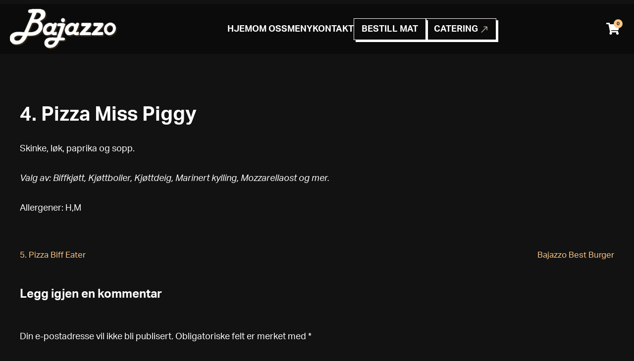

--- FILE ---
content_type: text/html; charset=UTF-8
request_url: https://bajazzo.no/product/4-miss-piggy-2/
body_size: 74678
content:

<!doctype html>
<html lang="nb-NO">

<head>
  <meta charset="UTF-8">
  <meta name="viewport" content="width=device-width, initial-scale=1">
  <link rel="profile" href="http://gmpg.org/xfn/11">
  <link rel="stylesheet" href="https://use.typekit.net/qaa1xcp.css">

  <meta name='robots' content='index, follow, max-image-preview:large, max-snippet:-1, max-video-preview:-1' />

	<!-- This site is optimized with the Yoast SEO plugin v19.6 - https://yoast.com/wordpress/plugins/seo/ -->
	<title>4. Pizza Miss Piggy - Bajazzo Pizza - %</title>
	<meta name="description" content="%" />
	<link rel="canonical" href="https://bajazzo.no/product/4-miss-piggy-2/" />
	<meta property="og:locale" content="nb_NO" />
	<meta property="og:type" content="article" />
	<meta property="og:title" content="4. Pizza Miss Piggy - Bajazzo Pizza - %" />
	<meta property="og:description" content="%" />
	<meta property="og:url" content="https://bajazzo.no/product/4-miss-piggy-2/" />
	<meta property="og:site_name" content="Bajazzo Pizza" />
	<meta property="article:modified_time" content="2025-08-06T08:29:25+00:00" />
	<meta property="og:image" content="https://bajazzo.no/app/uploads/2024/07/Miss-Piggy.jpg" />
	<meta property="og:image:width" content="1920" />
	<meta property="og:image:height" content="2560" />
	<meta property="og:image:type" content="image/jpeg" />
	<meta name="twitter:card" content="summary_large_image" />
	<meta name="twitter:image" content="https://bajazzo.no/app/uploads/2024/07/Miss-Piggy.jpg" />
	<meta name="twitter:label1" content="Est. reading time" />
	<meta name="twitter:data1" content="1 minutt" />
	<script type="application/ld+json" class="yoast-schema-graph">{"@context":"https://schema.org","@graph":[{"@type":"WebPage","@id":"https://bajazzo.no/product/4-miss-piggy-2/","url":"https://bajazzo.no/product/4-miss-piggy-2/","name":"4. Pizza Miss Piggy - Bajazzo Pizza - %","isPartOf":{"@id":"https://bajazzo.no/#website"},"primaryImageOfPage":{"@id":"https://bajazzo.no/product/4-miss-piggy-2/#primaryimage"},"image":{"@id":"https://bajazzo.no/product/4-miss-piggy-2/#primaryimage"},"thumbnailUrl":"https://bajazzo.no/app/uploads/2024/07/Miss-Piggy.jpg","datePublished":"2022-03-18T07:13:42+00:00","dateModified":"2025-08-06T08:29:25+00:00","description":"%","breadcrumb":{"@id":"https://bajazzo.no/product/4-miss-piggy-2/#breadcrumb"},"inLanguage":"nb-NO","potentialAction":[{"@type":"ReadAction","target":["https://bajazzo.no/product/4-miss-piggy-2/"]}]},{"@type":"ImageObject","inLanguage":"nb-NO","@id":"https://bajazzo.no/product/4-miss-piggy-2/#primaryimage","url":"https://bajazzo.no/app/uploads/2024/07/Miss-Piggy.jpg","contentUrl":"https://bajazzo.no/app/uploads/2024/07/Miss-Piggy.jpg","width":1920,"height":2560},{"@type":"BreadcrumbList","@id":"https://bajazzo.no/product/4-miss-piggy-2/#breadcrumb","itemListElement":[{"@type":"ListItem","position":1,"name":"4. Pizza Miss Piggy"}]},{"@type":"WebSite","@id":"https://bajazzo.no/#website","url":"https://bajazzo.no/","name":"Bajazzo Pizza","description":"","potentialAction":[{"@type":"SearchAction","target":{"@type":"EntryPoint","urlTemplate":"https://bajazzo.no/?s={search_term_string}"},"query-input":"required name=search_term_string"}],"inLanguage":"nb-NO"}]}</script>
	<!-- / Yoast SEO plugin. -->


<script>
window._wpemojiSettings = {"baseUrl":"https:\/\/s.w.org\/images\/core\/emoji\/15.0.3\/72x72\/","ext":".png","svgUrl":"https:\/\/s.w.org\/images\/core\/emoji\/15.0.3\/svg\/","svgExt":".svg","source":{"concatemoji":"https:\/\/bajazzo.no\/wp\/wp-includes\/js\/wp-emoji-release.min.js?ver=6.6.2"}};
/*! This file is auto-generated */
!function(i,n){var o,s,e;function c(e){try{var t={supportTests:e,timestamp:(new Date).valueOf()};sessionStorage.setItem(o,JSON.stringify(t))}catch(e){}}function p(e,t,n){e.clearRect(0,0,e.canvas.width,e.canvas.height),e.fillText(t,0,0);var t=new Uint32Array(e.getImageData(0,0,e.canvas.width,e.canvas.height).data),r=(e.clearRect(0,0,e.canvas.width,e.canvas.height),e.fillText(n,0,0),new Uint32Array(e.getImageData(0,0,e.canvas.width,e.canvas.height).data));return t.every(function(e,t){return e===r[t]})}function u(e,t,n){switch(t){case"flag":return n(e,"\ud83c\udff3\ufe0f\u200d\u26a7\ufe0f","\ud83c\udff3\ufe0f\u200b\u26a7\ufe0f")?!1:!n(e,"\ud83c\uddfa\ud83c\uddf3","\ud83c\uddfa\u200b\ud83c\uddf3")&&!n(e,"\ud83c\udff4\udb40\udc67\udb40\udc62\udb40\udc65\udb40\udc6e\udb40\udc67\udb40\udc7f","\ud83c\udff4\u200b\udb40\udc67\u200b\udb40\udc62\u200b\udb40\udc65\u200b\udb40\udc6e\u200b\udb40\udc67\u200b\udb40\udc7f");case"emoji":return!n(e,"\ud83d\udc26\u200d\u2b1b","\ud83d\udc26\u200b\u2b1b")}return!1}function f(e,t,n){var r="undefined"!=typeof WorkerGlobalScope&&self instanceof WorkerGlobalScope?new OffscreenCanvas(300,150):i.createElement("canvas"),a=r.getContext("2d",{willReadFrequently:!0}),o=(a.textBaseline="top",a.font="600 32px Arial",{});return e.forEach(function(e){o[e]=t(a,e,n)}),o}function t(e){var t=i.createElement("script");t.src=e,t.defer=!0,i.head.appendChild(t)}"undefined"!=typeof Promise&&(o="wpEmojiSettingsSupports",s=["flag","emoji"],n.supports={everything:!0,everythingExceptFlag:!0},e=new Promise(function(e){i.addEventListener("DOMContentLoaded",e,{once:!0})}),new Promise(function(t){var n=function(){try{var e=JSON.parse(sessionStorage.getItem(o));if("object"==typeof e&&"number"==typeof e.timestamp&&(new Date).valueOf()<e.timestamp+604800&&"object"==typeof e.supportTests)return e.supportTests}catch(e){}return null}();if(!n){if("undefined"!=typeof Worker&&"undefined"!=typeof OffscreenCanvas&&"undefined"!=typeof URL&&URL.createObjectURL&&"undefined"!=typeof Blob)try{var e="postMessage("+f.toString()+"("+[JSON.stringify(s),u.toString(),p.toString()].join(",")+"));",r=new Blob([e],{type:"text/javascript"}),a=new Worker(URL.createObjectURL(r),{name:"wpTestEmojiSupports"});return void(a.onmessage=function(e){c(n=e.data),a.terminate(),t(n)})}catch(e){}c(n=f(s,u,p))}t(n)}).then(function(e){for(var t in e)n.supports[t]=e[t],n.supports.everything=n.supports.everything&&n.supports[t],"flag"!==t&&(n.supports.everythingExceptFlag=n.supports.everythingExceptFlag&&n.supports[t]);n.supports.everythingExceptFlag=n.supports.everythingExceptFlag&&!n.supports.flag,n.DOMReady=!1,n.readyCallback=function(){n.DOMReady=!0}}).then(function(){return e}).then(function(){var e;n.supports.everything||(n.readyCallback(),(e=n.source||{}).concatemoji?t(e.concatemoji):e.wpemoji&&e.twemoji&&(t(e.twemoji),t(e.wpemoji)))}))}((window,document),window._wpemojiSettings);
</script>
<style id='wp-emoji-styles-inline-css'>

	img.wp-smiley, img.emoji {
		display: inline !important;
		border: none !important;
		box-shadow: none !important;
		height: 1em !important;
		width: 1em !important;
		margin: 0 0.07em !important;
		vertical-align: -0.1em !important;
		background: none !important;
		padding: 0 !important;
	}
</style>
<link rel='stylesheet' id='wp-block-library-css' href='https://bajazzo.no/wp/wp-includes/css/dist/block-library/style.min.css?ver=6.6.2' media='all' />
<style id='wp-block-library-theme-inline-css'>
.wp-block-audio :where(figcaption){color:#555;font-size:13px;text-align:center}.is-dark-theme .wp-block-audio :where(figcaption){color:#ffffffa6}.wp-block-audio{margin:0 0 1em}.wp-block-code{border:1px solid #ccc;border-radius:4px;font-family:Menlo,Consolas,monaco,monospace;padding:.8em 1em}.wp-block-embed :where(figcaption){color:#555;font-size:13px;text-align:center}.is-dark-theme .wp-block-embed :where(figcaption){color:#ffffffa6}.wp-block-embed{margin:0 0 1em}.blocks-gallery-caption{color:#555;font-size:13px;text-align:center}.is-dark-theme .blocks-gallery-caption{color:#ffffffa6}:root :where(.wp-block-image figcaption){color:#555;font-size:13px;text-align:center}.is-dark-theme :root :where(.wp-block-image figcaption){color:#ffffffa6}.wp-block-image{margin:0 0 1em}.wp-block-pullquote{border-bottom:4px solid;border-top:4px solid;color:currentColor;margin-bottom:1.75em}.wp-block-pullquote cite,.wp-block-pullquote footer,.wp-block-pullquote__citation{color:currentColor;font-size:.8125em;font-style:normal;text-transform:uppercase}.wp-block-quote{border-left:.25em solid;margin:0 0 1.75em;padding-left:1em}.wp-block-quote cite,.wp-block-quote footer{color:currentColor;font-size:.8125em;font-style:normal;position:relative}.wp-block-quote.has-text-align-right{border-left:none;border-right:.25em solid;padding-left:0;padding-right:1em}.wp-block-quote.has-text-align-center{border:none;padding-left:0}.wp-block-quote.is-large,.wp-block-quote.is-style-large,.wp-block-quote.is-style-plain{border:none}.wp-block-search .wp-block-search__label{font-weight:700}.wp-block-search__button{border:1px solid #ccc;padding:.375em .625em}:where(.wp-block-group.has-background){padding:1.25em 2.375em}.wp-block-separator.has-css-opacity{opacity:.4}.wp-block-separator{border:none;border-bottom:2px solid;margin-left:auto;margin-right:auto}.wp-block-separator.has-alpha-channel-opacity{opacity:1}.wp-block-separator:not(.is-style-wide):not(.is-style-dots){width:100px}.wp-block-separator.has-background:not(.is-style-dots){border-bottom:none;height:1px}.wp-block-separator.has-background:not(.is-style-wide):not(.is-style-dots){height:2px}.wp-block-table{margin:0 0 1em}.wp-block-table td,.wp-block-table th{word-break:normal}.wp-block-table :where(figcaption){color:#555;font-size:13px;text-align:center}.is-dark-theme .wp-block-table :where(figcaption){color:#ffffffa6}.wp-block-video :where(figcaption){color:#555;font-size:13px;text-align:center}.is-dark-theme .wp-block-video :where(figcaption){color:#ffffffa6}.wp-block-video{margin:0 0 1em}:root :where(.wp-block-template-part.has-background){margin-bottom:0;margin-top:0;padding:1.25em 2.375em}
</style>
<style id='classic-theme-styles-inline-css'>
/*! This file is auto-generated */
.wp-block-button__link{color:#fff;background-color:#32373c;border-radius:9999px;box-shadow:none;text-decoration:none;padding:calc(.667em + 2px) calc(1.333em + 2px);font-size:1.125em}.wp-block-file__button{background:#32373c;color:#fff;text-decoration:none}
</style>
<style id='global-styles-inline-css'>
:root{--wp--preset--aspect-ratio--square: 1;--wp--preset--aspect-ratio--4-3: 4/3;--wp--preset--aspect-ratio--3-4: 3/4;--wp--preset--aspect-ratio--3-2: 3/2;--wp--preset--aspect-ratio--2-3: 2/3;--wp--preset--aspect-ratio--16-9: 16/9;--wp--preset--aspect-ratio--9-16: 9/16;--wp--preset--color--black: #000000;--wp--preset--color--cyan-bluish-gray: #abb8c3;--wp--preset--color--white: #ffffff;--wp--preset--color--pale-pink: #f78da7;--wp--preset--color--vivid-red: #cf2e2e;--wp--preset--color--luminous-vivid-orange: #ff6900;--wp--preset--color--luminous-vivid-amber: #fcb900;--wp--preset--color--light-green-cyan: #7bdcb5;--wp--preset--color--vivid-green-cyan: #00d084;--wp--preset--color--pale-cyan-blue: #8ed1fc;--wp--preset--color--vivid-cyan-blue: #0693e3;--wp--preset--color--vivid-purple: #9b51e0;--wp--preset--gradient--vivid-cyan-blue-to-vivid-purple: linear-gradient(135deg,rgba(6,147,227,1) 0%,rgb(155,81,224) 100%);--wp--preset--gradient--light-green-cyan-to-vivid-green-cyan: linear-gradient(135deg,rgb(122,220,180) 0%,rgb(0,208,130) 100%);--wp--preset--gradient--luminous-vivid-amber-to-luminous-vivid-orange: linear-gradient(135deg,rgba(252,185,0,1) 0%,rgba(255,105,0,1) 100%);--wp--preset--gradient--luminous-vivid-orange-to-vivid-red: linear-gradient(135deg,rgba(255,105,0,1) 0%,rgb(207,46,46) 100%);--wp--preset--gradient--very-light-gray-to-cyan-bluish-gray: linear-gradient(135deg,rgb(238,238,238) 0%,rgb(169,184,195) 100%);--wp--preset--gradient--cool-to-warm-spectrum: linear-gradient(135deg,rgb(74,234,220) 0%,rgb(151,120,209) 20%,rgb(207,42,186) 40%,rgb(238,44,130) 60%,rgb(251,105,98) 80%,rgb(254,248,76) 100%);--wp--preset--gradient--blush-light-purple: linear-gradient(135deg,rgb(255,206,236) 0%,rgb(152,150,240) 100%);--wp--preset--gradient--blush-bordeaux: linear-gradient(135deg,rgb(254,205,165) 0%,rgb(254,45,45) 50%,rgb(107,0,62) 100%);--wp--preset--gradient--luminous-dusk: linear-gradient(135deg,rgb(255,203,112) 0%,rgb(199,81,192) 50%,rgb(65,88,208) 100%);--wp--preset--gradient--pale-ocean: linear-gradient(135deg,rgb(255,245,203) 0%,rgb(182,227,212) 50%,rgb(51,167,181) 100%);--wp--preset--gradient--electric-grass: linear-gradient(135deg,rgb(202,248,128) 0%,rgb(113,206,126) 100%);--wp--preset--gradient--midnight: linear-gradient(135deg,rgb(2,3,129) 0%,rgb(40,116,252) 100%);--wp--preset--font-size--small: 13px;--wp--preset--font-size--medium: 20px;--wp--preset--font-size--large: 36px;--wp--preset--font-size--x-large: 42px;--wp--preset--font-family--inter: "Inter", sans-serif;--wp--preset--font-family--cardo: Cardo;--wp--preset--spacing--20: 0.44rem;--wp--preset--spacing--30: 0.67rem;--wp--preset--spacing--40: 1rem;--wp--preset--spacing--50: 1.5rem;--wp--preset--spacing--60: 2.25rem;--wp--preset--spacing--70: 3.38rem;--wp--preset--spacing--80: 5.06rem;--wp--preset--shadow--natural: 6px 6px 9px rgba(0, 0, 0, 0.2);--wp--preset--shadow--deep: 12px 12px 50px rgba(0, 0, 0, 0.4);--wp--preset--shadow--sharp: 6px 6px 0px rgba(0, 0, 0, 0.2);--wp--preset--shadow--outlined: 6px 6px 0px -3px rgba(255, 255, 255, 1), 6px 6px rgba(0, 0, 0, 1);--wp--preset--shadow--crisp: 6px 6px 0px rgba(0, 0, 0, 1);}:where(.is-layout-flex){gap: 0.5em;}:where(.is-layout-grid){gap: 0.5em;}body .is-layout-flex{display: flex;}.is-layout-flex{flex-wrap: wrap;align-items: center;}.is-layout-flex > :is(*, div){margin: 0;}body .is-layout-grid{display: grid;}.is-layout-grid > :is(*, div){margin: 0;}:where(.wp-block-columns.is-layout-flex){gap: 2em;}:where(.wp-block-columns.is-layout-grid){gap: 2em;}:where(.wp-block-post-template.is-layout-flex){gap: 1.25em;}:where(.wp-block-post-template.is-layout-grid){gap: 1.25em;}.has-black-color{color: var(--wp--preset--color--black) !important;}.has-cyan-bluish-gray-color{color: var(--wp--preset--color--cyan-bluish-gray) !important;}.has-white-color{color: var(--wp--preset--color--white) !important;}.has-pale-pink-color{color: var(--wp--preset--color--pale-pink) !important;}.has-vivid-red-color{color: var(--wp--preset--color--vivid-red) !important;}.has-luminous-vivid-orange-color{color: var(--wp--preset--color--luminous-vivid-orange) !important;}.has-luminous-vivid-amber-color{color: var(--wp--preset--color--luminous-vivid-amber) !important;}.has-light-green-cyan-color{color: var(--wp--preset--color--light-green-cyan) !important;}.has-vivid-green-cyan-color{color: var(--wp--preset--color--vivid-green-cyan) !important;}.has-pale-cyan-blue-color{color: var(--wp--preset--color--pale-cyan-blue) !important;}.has-vivid-cyan-blue-color{color: var(--wp--preset--color--vivid-cyan-blue) !important;}.has-vivid-purple-color{color: var(--wp--preset--color--vivid-purple) !important;}.has-black-background-color{background-color: var(--wp--preset--color--black) !important;}.has-cyan-bluish-gray-background-color{background-color: var(--wp--preset--color--cyan-bluish-gray) !important;}.has-white-background-color{background-color: var(--wp--preset--color--white) !important;}.has-pale-pink-background-color{background-color: var(--wp--preset--color--pale-pink) !important;}.has-vivid-red-background-color{background-color: var(--wp--preset--color--vivid-red) !important;}.has-luminous-vivid-orange-background-color{background-color: var(--wp--preset--color--luminous-vivid-orange) !important;}.has-luminous-vivid-amber-background-color{background-color: var(--wp--preset--color--luminous-vivid-amber) !important;}.has-light-green-cyan-background-color{background-color: var(--wp--preset--color--light-green-cyan) !important;}.has-vivid-green-cyan-background-color{background-color: var(--wp--preset--color--vivid-green-cyan) !important;}.has-pale-cyan-blue-background-color{background-color: var(--wp--preset--color--pale-cyan-blue) !important;}.has-vivid-cyan-blue-background-color{background-color: var(--wp--preset--color--vivid-cyan-blue) !important;}.has-vivid-purple-background-color{background-color: var(--wp--preset--color--vivid-purple) !important;}.has-black-border-color{border-color: var(--wp--preset--color--black) !important;}.has-cyan-bluish-gray-border-color{border-color: var(--wp--preset--color--cyan-bluish-gray) !important;}.has-white-border-color{border-color: var(--wp--preset--color--white) !important;}.has-pale-pink-border-color{border-color: var(--wp--preset--color--pale-pink) !important;}.has-vivid-red-border-color{border-color: var(--wp--preset--color--vivid-red) !important;}.has-luminous-vivid-orange-border-color{border-color: var(--wp--preset--color--luminous-vivid-orange) !important;}.has-luminous-vivid-amber-border-color{border-color: var(--wp--preset--color--luminous-vivid-amber) !important;}.has-light-green-cyan-border-color{border-color: var(--wp--preset--color--light-green-cyan) !important;}.has-vivid-green-cyan-border-color{border-color: var(--wp--preset--color--vivid-green-cyan) !important;}.has-pale-cyan-blue-border-color{border-color: var(--wp--preset--color--pale-cyan-blue) !important;}.has-vivid-cyan-blue-border-color{border-color: var(--wp--preset--color--vivid-cyan-blue) !important;}.has-vivid-purple-border-color{border-color: var(--wp--preset--color--vivid-purple) !important;}.has-vivid-cyan-blue-to-vivid-purple-gradient-background{background: var(--wp--preset--gradient--vivid-cyan-blue-to-vivid-purple) !important;}.has-light-green-cyan-to-vivid-green-cyan-gradient-background{background: var(--wp--preset--gradient--light-green-cyan-to-vivid-green-cyan) !important;}.has-luminous-vivid-amber-to-luminous-vivid-orange-gradient-background{background: var(--wp--preset--gradient--luminous-vivid-amber-to-luminous-vivid-orange) !important;}.has-luminous-vivid-orange-to-vivid-red-gradient-background{background: var(--wp--preset--gradient--luminous-vivid-orange-to-vivid-red) !important;}.has-very-light-gray-to-cyan-bluish-gray-gradient-background{background: var(--wp--preset--gradient--very-light-gray-to-cyan-bluish-gray) !important;}.has-cool-to-warm-spectrum-gradient-background{background: var(--wp--preset--gradient--cool-to-warm-spectrum) !important;}.has-blush-light-purple-gradient-background{background: var(--wp--preset--gradient--blush-light-purple) !important;}.has-blush-bordeaux-gradient-background{background: var(--wp--preset--gradient--blush-bordeaux) !important;}.has-luminous-dusk-gradient-background{background: var(--wp--preset--gradient--luminous-dusk) !important;}.has-pale-ocean-gradient-background{background: var(--wp--preset--gradient--pale-ocean) !important;}.has-electric-grass-gradient-background{background: var(--wp--preset--gradient--electric-grass) !important;}.has-midnight-gradient-background{background: var(--wp--preset--gradient--midnight) !important;}.has-small-font-size{font-size: var(--wp--preset--font-size--small) !important;}.has-medium-font-size{font-size: var(--wp--preset--font-size--medium) !important;}.has-large-font-size{font-size: var(--wp--preset--font-size--large) !important;}.has-x-large-font-size{font-size: var(--wp--preset--font-size--x-large) !important;}
:where(.wp-block-post-template.is-layout-flex){gap: 1.25em;}:where(.wp-block-post-template.is-layout-grid){gap: 1.25em;}
:where(.wp-block-columns.is-layout-flex){gap: 2em;}:where(.wp-block-columns.is-layout-grid){gap: 2em;}
:root :where(.wp-block-pullquote){font-size: 1.5em;line-height: 1.6;}
</style>
<link rel='stylesheet' id='automatic-order-printing-for-woocommerce/automatic-order-printing-for-woocommerce.php-css' href='https://bajazzo.no/app/plugins/automatic-order-printing-for-woocommerce/public/css/woo-order-auto-print-public.css?ver=1.0.8' media='all' />
<link rel='stylesheet' id='contact-form-7-css' href='https://bajazzo.no/app/plugins/contact-form-7/includes/css/styles.css?ver=5.5.6.1' media='all' />
<style id='contact-form-7-inline-css'>
.wpcf7 .wpcf7-recaptcha iframe {margin-bottom: 0;}.wpcf7 .wpcf7-recaptcha[data-align="center"] > div {margin: 0 auto;}.wpcf7 .wpcf7-recaptcha[data-align="right"] > div {margin: 0 0 0 auto;}
</style>
<link rel='stylesheet' id='ex-google-fonts-css' href='//fonts.googleapis.com/css?family=Source+Sans+Pro%7CSource+Sans+Pro%7COswald&#038;ver=1.0.0' media='all' />
<style id='woocommerce-inline-inline-css'>
.woocommerce form .form-row .required { visibility: visible; }
</style>
<link rel='stylesheet' id='styles-css' href='https://bajazzo.no/app/themes/air-light/css/prod/global.css?ver=1759837226' media='all' />
<link rel='stylesheet' id='ex-woo-options-css' href='https://bajazzo.no/app/plugins/woo-exfood/inc/product-options-addon/css/style.css?ver=6.6.2' media='all' />
<link rel='stylesheet' id='ex-woo-food-css' href='https://bajazzo.no/app/plugins/woo-exfood/css/style.css?ver=6.6.2' media='all' />
<link rel='stylesheet' id='ionicon-css' href='https://bajazzo.no/app/plugins/woo-exfood/css/ionicon/css/ionicons.min.css?ver=6.6.2' media='all' />
<link rel='stylesheet' id='ex-woo-food-list-css' href='https://bajazzo.no/app/plugins/woo-exfood/css/style-list.css?ver=6.6.2' media='all' />
<link rel='stylesheet' id='ex-woo-food-table-css' href='https://bajazzo.no/app/plugins/woo-exfood/css/style-table.css?ver=6.6.2' media='all' />
<link rel='stylesheet' id='ex-woo-food-modal-css' href='https://bajazzo.no/app/plugins/woo-exfood/css/modal.css?ver=6.6.2' media='all' />
<link rel='stylesheet' id='ex-wp-s_lick-css' href='https://bajazzo.no/app/plugins/woo-exfood/js/ex_s_lick/ex_s_lick.css?ver=6.6.2' media='all' />
<link rel='stylesheet' id='ex_wp_s_lick-theme-css' href='https://bajazzo.no/app/plugins/woo-exfood/js/ex_s_lick/ex_s_lick-theme.css?ver=6.6.2' media='all' />
<link rel='stylesheet' id='exwoofood-custom-css-css' href='https://bajazzo.no/app/plugins/woo-exfood/js/ex_s_lick/ex_s_lick.css?ver=6.6.2' media='all' />
<style id='exwoofood-custom-css-inline-css'>
        .ex-fdlist .exstyle-1 figcaption .exstyle-1-button,
        .ex-fdlist[id^=ex] .exwoofood-woocommerce.woocommerce form.cart button[type="submit"],
        .exwoofood-woocommerce.woocommerce form.cart button[type="submit"],
        .exwoofood-woocommerce.woocommerce .cart:not(.grouped_form) .quantity input[type=button],
        .ex-fdlist .exstyle-2 figcaption .exstyle-2-button,
        .ex-fdlist .exstyle-3 figcaption .exstyle-3-button,
        .ex-fdlist .exstyle-4 figcaption h5,
        .ex-fdlist .exstyle-4 .exfd-icon-plus:before,
        .ex-fdlist .exstyle-4 .exfd-icon-plus:after,
        .exfd-table-1 .ex-fd-table-order .exfd-icon-plus:before,
        .exfd-table-1 .ex-fd-table-order .exfd-icon-plus:after,
        .ex-loadmore .loadmore-exfood:hover,
        .exfd-cart-content .exfd-close-cart,
        .exfd-cart-content .woocommerce-mini-cart__buttons a,
        .ex-fdlist .exstyle-4 figcaption .exbt-inline .exstyle-4-button,
        .ex_close,
        .exwf-lbicon,
        .exwf-tip-form input[name=exwf-remove-tip],
        .exwf-tip-form input[name=exwf-add-tip],
        .exwf-tip-form input[name=exwf-remove-tip]:focus,.exwf-tip-form input[name=exwf-add-tip]:focus,
        .ex-fdlist.category_left .exfd-filter .ex-menu-list .ex-active-left:after{background:#1f1f1f;}
        .ex-fdlist .exfd-filter .exfd-filter-group .ex-menu-list a ul li:hover,
        .ex-fdlist .exfd-filter .exfd-filter-group .ex-menu-list .ex-menu-item-active{
            background:#1f1f1f;
            border-color:#1f1f1f;
        }
        .ex-fdlist .exfd-filter .exfd-filter-group .ex-menu-list .ex-menu-item-active:not(.exfd-child-click):after,
        .ex-fdlist .exfd-filter .exfd-filter-group .ex-menu-list .ex-menu-item-active:after,
        .ex-fdlist .exstyle-4 figcaption{
            border-top-color: #1f1f1f;
        }
        .fdstyle-list-1 .fdlist_1_des button,
        .fdstyle-list-2 .fdlist_2_title .fdlist_2_price button,
        .fdstyle-list-3 .fdlist_3_order button,
        .ex-fdlist .exstyle-4 figcaption .exstyle-4-button.exfd-choice,
        .exwf-method-ct .exwf-method-title .at-method,
        .exwf-search .exwf-s-field,
        .exfd-cart-mini .exwf-quantity .exwf-con-quantity,
        .exwf-mngroup .mnheading-1 .mn-namegroup span:after, .exwf-mngroup .mnheading-2 .mn-namegroup span:after,
        .exwf-mngroup .exwf-mnheading.mnheading-4 h2 > span,
        .woocommerce form.cart .exrow-group .exwo-container.exwo-img-option input:checked + label,
        .exfd-table-1 .ex-fd-table-order button{
            border-color: #1f1f1f;
        }
        .ex-fdlist.style-4 .item-grid{
            border-bottom-color: #1f1f1f;
        }
        .exwoofood-mulit-steps >div.active:after {
            border-left-color: #1f1f1f;
        }
        .ex-fdlist .exstyle-1 figcaption h5,
        .ex-fdlist .exstyle-2 figcaption h5,
        .ex-fdlist .exstyle-3 figcaption h5,
        .exfd-table-1 td.ex-fd-name h3 a,
        .fdstyle-list-1 .fdlist_1_title .fdlist_1_price,
        .ex-fdlist .ex-popup-location .ex-popup-content .ex-popup-info h1,
        .ex-fdlist.category_left .exfd-filter .ex-menu-list a:hover,
        .ex-fdlist.category_left .exfd-filter .ex-menu-list .ex-active-left,
        .ex-fdlist.ex-fdcarousel .ex_s_lick-dots li.ex_s_lick-active button:before,
        .exfd-admin-review > span > i.icon,
        .ex_modal .modal-content .ex_s_lick-dots li button:before,
        .ex-fdlist .exfd-filter.exwf-fticon-style .exfd-filter-group .ex-menu-list .ex-menu-item-active:not(li),
        .exwf-method-ct .exwf-method-title .at-method,
        .ex-fdlist.ex-fdcarousel .ex_s_lick-dots li button:before{
            color: #1f1f1f;
        }
        .exwf-cksp-method.exwf-method-ct .exwf-method-title .at-method,
        .exfd-pagination .page-navi .page-numbers.current {
            background-color: #1f1f1f;
            border-color: #1f1f1f;
        }
        .ex-loadmore .loadmore-exfood{
            border-color: #1f1f1f;
            color: #1f1f1f;
        }
        .exwf-button,
        .ex-loadmore .loadmore-exfood span:not(.load-text),
        .ex-fdlist .exfd-shopping-cart,
        .fdstyle-list-1 .exfd-icon-plus:before,
        .fdstyle-list-1 .exfd-icon-plus:after,
        .fdstyle-list-2 .exfd-icon-plus:before,
        .fdstyle-list-3 .exfd-icon-plus:before,
        .fdstyle-list-2 .exfd-icon-plus:after,
        .fdstyle-list-3 .exfd-icon-plus:after,
        .exfd-cart-mini .exwf-quantity .exwf-con-quantity > input,
        .exfd-table-1 th{
            background-color: #1f1f1f;
        }
        @media screen and (max-width: 768px){

        }
        @media screen and (max-width: 992px) and (min-width: 769px){

        }
                .ex-fdlist,.exwf-mngroup{font-family: "Source Sans Pro", sans-serif;}
                .ex-fdlist,.exwf-mngroup{font-size: 14px;}
            	.ex-fdlist,
        .exfd-table-1 td,.exwf-mngroup{color: #ffffff;}
            	.ex-fdlist .exstyle-1 h3 a,
        .ex-fdlist .exstyle-2 h3 a,
        .ex-fdlist .exstyle-3 h3 a,
        .ex-fdlist .exstyle-4 h3 a,
        .exwf-mngroup .mn-namegroup span,
        .ex-popup-location .ex-popup-content .ex-popup-info h1,
        .exfd-table-1 td.ex-fd-name h3 a,
        .fdstyle-list-1 .fdlist_1_title .fdlist_1_name,
        .fdstyle-list-2 .fdlist_2_title .fdlist_2_name,
        .fdstyle-list-3 .fdlist_3_title h3,
        .ex_modal .modal-content .fd_modal_des h3,
        .ex-fdlist .exfd-filter .exfd-filter-group .ex-menu-list a,
        .ex-fdlist .exfd-filter .exfd-filter-group .ex-menu-select,
        .ex-fdlist .exfd-filter .exfd-filter-group .ex-menu-select select{
            font-family: "Oswald", sans-serif;
        }
    	    	.ex-fdlist .exstyle-1 h3 a,
        .ex-fdlist .exstyle-2 h3 a,
        .ex-fdlist .exstyle-3 h3 a,
        .ex-fdlist .exstyle-4 h3 a,
        .exwoofood-thankyou h3,
        .ex-popup-location .ex-popup-content .ex-popup-info h1,
        .exfd-table-1 td.ex-fd-name h3 a,
        .fdstyle-list-1 .fdlist_1_title .fdlist_1_name,
        .fdstyle-list-2 .fdlist_2_title .fdlist_2_name,
        .fdstyle-list-3 .fdlist_3_title h3,
        .ex-fdlist .exfd-filter .exfd-filter-group .ex-menu-list a,
        .ex-fdlist .exfd-filter .exfd-filter-group .ex-menu-select select{font-size: 22px;}
            	.ex-fdlist .exstyle-1 h3 a,
        .ex-fdlist .exstyle-2 h3 a,
        .ex-fdlist .exstyle-4 h3 a,
        .ex-popup-location .ex-popup-content .ex-popup-info h1,
        .ex-fdlist .exfd-filter .exfd-filter-group .ex-menu-list a,
        .ex_modal .modal-content .fd_modal_des h3,
        .fdstyle-list-1 .fdlist_1_title .fdlist_1_name,
        .fdstyle-list-2 .fdlist_2_title .fdlist_2_name,
        .fdstyle-list-3 .fdlist_3_title h3,
        .exfd-table-1 td.ex-fd-name h3 a,
        .ex-fdlist .exfd-filter .exfd-filter-group .ex-menu-select select{color: #ffffff;}
                .ex-fdlist .exstyle-1 figcaption h5,
        .ex-fdlist .exstyle-2 figcaption h5,
        .ex-fdlist .exstyle-3 figcaption h5,
        .ex-fdlist .exstyle-4 figcaption h5,
        .exfd-table-1 td .exfd-price-detail,
        .fdstyle-list-1 .fdlist_1_title .fdlist_1_price,
        .fdstyle-list-2 .fdlist_2_title .fdlist_2_price,
        .ex_modal .modal-content .fd_modal_des h5{
            font-family: "Oswald", sans-serif;
        }
                .ex-fdlist .exstyle-1 figcaption h5,
        .ex-fdlist .exstyle-2 figcaption h5,
        .ex-fdlist .exstyle-3 figcaption h5,
        .ex-fdlist .exstyle-4 figcaption h5,
        .exfd-table-1 td .exfd-price-detail,
        .fdstyle-list-1 .fdlist_1_title .fdlist_1_price,
        .fdstyle-list-2 .fdlist_2_title .fdlist_2_price,
        .ex_modal .modal-content .fd_modal_des h5{font-size: 20px;}
                .ex-fdlist .exstyle-1 figcaption h5,
        .ex-fdlist .exstyle-2 figcaption h5,
        .ex-fdlist .exstyle-3 figcaption h5,
        .ex-fdlist .exstyle-4 figcaption h5,
        .exfd-table-1 td .exfd-price-detail,
        .fdstyle-list-1 .fdlist_1_title .fdlist_1_price,
        .fdstyle-list-2 .fdlist_2_title .fdlist_2_price,
        .ex_modal .modal-content .fd_modal_des h5{color: #e2e2e2;}
            	.ex_modal .modal-content .fd_modal_des .exfd_nutrition li{
            font-family: "Oswald", sans-serif;
        }
    	    	.ex_modal .modal-content .fd_modal_des .exfd_nutrition li{font-size: 12px;}
            	.ex_modal .modal-content .fd_modal_des .exfd_nutrition li{color: #ffffff;}
        
</style>
<script src="https://bajazzo.no/wp/wp-includes/js/jquery/jquery.min.js?ver=3.7.1" id="jquery-core-js"></script>
<script src="https://bajazzo.no/wp/wp-includes/js/jquery/jquery-migrate.min.js?ver=3.4.1" id="jquery-migrate-js"></script>
<script src="https://bajazzo.no/app/plugins/automatic-order-printing-for-woocommerce/public/js/woo-order-auto-print-public.js?ver=1.0.8" id="automatic-order-printing-for-woocommerce/automatic-order-printing-for-woocommerce.php-js"></script>
<script src="https://bajazzo.no/app/plugins/woo-exfood/inc/product-options-addon/js/options-addon.js?ver=1.6" id="ex-woo-options-js"></script>
<script src="https://bajazzo.no/app/plugins/woocommerce/assets/js/jquery-blockui/jquery.blockUI.min.js?ver=2.7.0-wc.9.3.3" id="jquery-blockui-js" data-wp-strategy="defer"></script>
<script id="wc-add-to-cart-js-extra">
var wc_add_to_cart_params = {"ajax_url":"\/wp\/wp-admin\/admin-ajax.php","wc_ajax_url":"\/?wc-ajax=%%endpoint%%","i18n_view_cart":"Vis handlekurv","cart_url":"https:\/\/bajazzo.no\/cart\/","is_cart":"","cart_redirect_after_add":"no"};
</script>
<script src="https://bajazzo.no/app/plugins/woocommerce/assets/js/frontend/add-to-cart.min.js?ver=9.3.3" id="wc-add-to-cart-js" data-wp-strategy="defer"></script>
<script id="wc-single-product-js-extra">
var wc_single_product_params = {"i18n_required_rating_text":"Vennligst velg en vurdering","review_rating_required":"yes","flexslider":{"rtl":false,"animation":"slide","smoothHeight":true,"directionNav":false,"controlNav":"thumbnails","slideshow":false,"animationSpeed":500,"animationLoop":false,"allowOneSlide":false},"zoom_enabled":"","zoom_options":[],"photoswipe_enabled":"","photoswipe_options":{"shareEl":false,"closeOnScroll":false,"history":false,"hideAnimationDuration":0,"showAnimationDuration":0},"flexslider_enabled":""};
</script>
<script src="https://bajazzo.no/app/plugins/woocommerce/assets/js/frontend/single-product.min.js?ver=9.3.3" id="wc-single-product-js" defer data-wp-strategy="defer"></script>
<script src="https://bajazzo.no/app/plugins/woocommerce/assets/js/js-cookie/js.cookie.min.js?ver=2.1.4-wc.9.3.3" id="js-cookie-js" defer data-wp-strategy="defer"></script>
<script id="woocommerce-js-extra">
var woocommerce_params = {"ajax_url":"\/wp\/wp-admin\/admin-ajax.php","wc_ajax_url":"\/?wc-ajax=%%endpoint%%"};
</script>
<script src="https://bajazzo.no/app/plugins/woocommerce/assets/js/frontend/woocommerce.min.js?ver=9.3.3" id="woocommerce-js" defer data-wp-strategy="defer"></script>
<script id="air_light_legacy-js-before">
var supportsES6 = (function () {
  try {
    new Function("(a = 0) => a");
    return true;
  } catch (err) {
    return false;
  }
  }());
  var legacyScript ="https://bajazzo.no/app/themes/air-light/js/prod/legacy.js";
  if (!supportsES6) {
    var script = document.createElement("script");
    script.src = legacyScript;
    document.head.appendChild(script);
  }
</script>
<script id="ex-woo-food-js-extra">
var exwf_jspr = {"ajaxurl":"https:\/\/bajazzo.no\/wp\/wp-admin\/admin-ajax.php"};
</script>
<script src="https://bajazzo.no/app/plugins/woo-exfood/js/food.min.js?ver=2.9" id="ex-woo-food-js"></script>
<script id="ex-woo-food-js-after">
function removeSlots(fixedTime) {
    var today = new Date(); 
    var time = today.getHours() + ":" + today.getMinutes();

    if(fixedTime) {
		if(jQuery(".exwf-order-deli").hasClass('at-method')) {
			if(time > fixedTime) {
				jQuery("#exwfood_time_deli option:last").remove(); // remove the slot
			}
		}
    }
}

setTimeout(function() {
	removeSlots("20.30");
},200);
</script>
<script src="https://bajazzo.no/app/plugins/woo-exfood/js/ajax-add-to-cart.js?ver=2.9" id="ex-woo-food-ajax-cart-js"></script>
<script src="https://bajazzo.no/app/plugins/woo-exfood/js/ex_s_lick/ex_s_lick.js?ver=1.0" id="ex_wp_s_lick-js"></script>
<link rel='shortlink' href='https://bajazzo.no/?p=325' />
	<noscript><style>.woocommerce-product-gallery{ opacity: 1 !important; }</style></noscript>
	<!-- Whatever changes is made here, make sure to copy it to the other site -->
<style>
	.menu-item-object-custom {
		margin-left: 0!important;
	}
	.logo {
		margin: 0!important;
	}
</style><style id='wp-fonts-local'>
@font-face{font-family:Inter;font-style:normal;font-weight:300 900;font-display:fallback;src:url('https://bajazzo.no/app/plugins/woocommerce/assets/fonts/Inter-VariableFont_slnt,wght.woff2') format('woff2');font-stretch:normal;}
@font-face{font-family:Cardo;font-style:normal;font-weight:400;font-display:fallback;src:url('https://bajazzo.no/app/plugins/woocommerce/assets/fonts/cardo_normal_400.woff2') format('woff2');}
</style>
<link rel="icon" href="https://bajazzo.no/app/uploads/2022/05/favicon1.ico" sizes="32x32" />
<link rel="icon" href="https://bajazzo.no/app/uploads/2022/05/favicon1.ico" sizes="192x192" />
<link rel="apple-touch-icon" href="https://bajazzo.no/app/uploads/2022/05/favicon1.ico" />
<meta name="msapplication-TileImage" content="https://bajazzo.no/app/uploads/2022/05/favicon1.ico" />
		<style id="wp-custom-css">
			.exfd-ribbon > span {
	visibility: hidden;
	position:relative;
}
.exfd-ribbon > span::after {
	position:absolute;
	    box-sizing: border-box;
    transition: all 0.35s ease;
		content: 'Tilbud';
		font-size: 10px;
    font-weight: bold;
    color: #FFF;
	visibility: visible;
    text-transform: uppercase;
    text-align: center;
    line-height: 26px;
    width: 127px;
		top: 0px;
    left: 0px;
    display: block;
    background: #ff1414;
    /* background: linear-gradient(#2989d8 0%, #1e5799 100%); */
    /* box-shadow: 0 3px 10px -5px rgb(0 0 0); */
    position: absolute;
    font-size: 14px;
    box-shadow: 2px 2px 2px rgb(0 0 0 / 40%);
}

@media only screen and (max-width: 600px) {
  .closedPopup {
    font-size: 28px !important;
		padding-top: 100px !important;
  }
}

.menu-item-object-custom {
	margin-left: 0!important;
}

.wc_payment_methods.payment_methods.methods {
	display: none;
}

@media screen and (max-width: 959px) {
	.nav-link.is-external-link {
		color: var(--color-peach);
	}
	.nav-link.is-external-link::after {
		filter: brightness(0) saturate(100%) invert(72%) sepia(48%) saturate(362%) hue-rotate(345deg) brightness(105%) contrast(98%);
	}
}
		</style>
		</head>

<body class="product-template-default single single-product postid-325 no-js theme-air-light woocommerce woocommerce-page woocommerce-no-js">
  <a class="skip-link screen-reader-text" href="#content">Skip to content</a>

    <div id="page" class="site">

    <div class="nav-container">
      <header class="site-header">

        
<div class="site-branding">

  <p class="site-title">
    <a href="https://bajazzo.no/" rel="home">
      <span class="screen-reader-text">Bajazzo Pizza</span>
    </a>
  </p>
  <figure class="wp-block-image size-full logo"><img decoding="async" src="https://bajazzo.no/app/uploads/2024/11/logo.svg" alt="" class="wp-image-7512"/></figure>  
</div>
  <div class="opening-hours">
    <p>Man-fre 10:00-20:00 / Lør-søn: 11:00-20:00</p>
<p>+47 69 26 68 00</p>  </div>
        
<div class="main-navigation-wrapper" id="main-navigation-wrapper">

  <!-- NB! Accessibility: Add/remove has-visible-label class for button if you want to enable/disable visible "Show menu/Hide menu" label for seeing users -->
  <button aria-controls="nav" id="nav-toggle" class="nav-toggle hamburger has-visible-label" type="button" aria-label="Open main menu">
    <span class="hamburger-box">
      <span class="hamburger-inner"></span>
    </span>
  </button>

  <nav id="nav" class="nav-primary nav-menu" aria-label="Main navigation">

    <ul id="main-menu" class="menu-items" itemscope itemtype="http://www.schema.org/SiteNavigationElement"><li id="menu-item-118" class="menu-item menu-item-type-post_type menu-item-object-page menu-item-home air-light-menu-item menu-item-118 nav-item"><a itemprop="url" href="https://bajazzo.no/" class="nav-link"><span itemprop="name">Hjem</span></a></li>
<li id="menu-item-25" class="menu-item menu-item-type-post_type menu-item-object-page air-light-menu-item menu-item-25 nav-item"><a itemprop="url" href="https://bajazzo.no/om-oss/" class="nav-link"><span itemprop="name">Om oss</span></a></li>
<li id="menu-item-26" class="menu-item menu-item-type-post_type menu-item-object-page air-light-menu-item menu-item-26 nav-item"><a itemprop="url" href="https://bajazzo.no/meny/" class="nav-link"><span itemprop="name">Meny</span></a></li>
<li id="menu-item-24" class="menu-item menu-item-type-post_type menu-item-object-page air-light-menu-item menu-item-24 nav-item"><a itemprop="url" href="https://bajazzo.no/kontakt/" class="nav-link"><span itemprop="name">Kontakt</span></a></li>
<li id="menu-item-119" class="menu-item menu-item-type-custom menu-item-object-custom air-light-menu-item menu-item-119 nav-item"><a itemprop="url" href="/meny" class="nav-link"><span itemprop="name">Bestill mat</span></a></li>
<li id="menu-item-6971" class="menu-item menu-item-type-custom menu-item-object-custom air-light-menu-item menu-item-6971 nav-item"><a itemprop="url" href="https://catering.bajazzo.no" class="nav-link"><span itemprop="name">Catering</span></a></li>
</ul>
  </nav><!-- #nav -->
</div>

<div class="shopping-cart-wrapper">
  <a href="/cart" class="cart-item">
    <span class="exfd-cart-num">0</span>
  </a>
</div>
      </header>
    </div><!-- .nav-container -->

    <div class="site-content">

<main class="site-main">

  <section class="block block-single has-light-bg">
    <article class="article-content">

      <h1>4. Pizza Miss Piggy</h1>

      <p>Skinke, løk, paprika og sopp.</p>
<p><i class="_3ilF9 Rfk_i" data-qa="text">Valg av: Biffkjøtt, Kjøttboller, Kjøttdeig, Marinert kylling, Mozzarellaost og mer.</i></p>
<p>Allergener: H,M</p>
<div class="entry-footer"></div>
	<nav class="navigation post-navigation" aria-label="Innlegg">
		<h2 class="screen-reader-text">Innleggsnavigasjon</h2>
		<div class="nav-links"><div class="nav-previous"><a href="https://bajazzo.no/product/biff-eater/" rel="prev">5. Pizza Biff Eater</a></div><div class="nav-next"><a href="https://bajazzo.no/product/bajazzo-best-burger/" rel="next">Bajazzo Best Burger</a></div></div>
	</nav>
<div id="comments" class="comments-area">

  	<div id="respond" class="comment-respond">
		<h3 id="reply-title" class="comment-reply-title">Legg igjen en kommentar <small><a rel="nofollow" id="cancel-comment-reply-link" href="/product/4-miss-piggy-2/#respond" style="display:none;">Avbryt svar</a></small></h3><form action="https://bajazzo.no/wp/wp-comments-post.php" method="post" id="commentform" class="comment-form" novalidate><p class="comment-notes"><span id="email-notes">Din e-postadresse vil ikke bli publisert.</span> <span class="required-field-message">Obligatoriske felt er merket med <span class="required">*</span></span></p><p class="comment-form-comment"><label for="comment">Kommentar <span class="required">*</span></label> <textarea id="comment" name="comment" cols="45" rows="8" maxlength="65525" required></textarea></p><p class="comment-form-author"><label for="author">Navn</label> <input id="author" name="author" type="text" value="" size="30" maxlength="245" autocomplete="name" /></p>
<p class="comment-form-email"><label for="email">E-post</label> <input id="email" name="email" type="email" value="" size="30" maxlength="100" aria-describedby="email-notes" autocomplete="email" /></p>
<p class="comment-form-url"><label for="url">Nettsted</label> <input id="url" name="url" type="url" value="" size="30" maxlength="200" autocomplete="url" /></p>
<p class="comment-form-cookies-consent"><input id="wp-comment-cookies-consent" name="wp-comment-cookies-consent" type="checkbox" value="yes" /> <label for="wp-comment-cookies-consent">Lagre mitt navn, e-post og nettside i denne nettleseren for neste gang jeg kommenterer.</label></p>
<p class="form-submit"><input name="submit" type="submit" id="submit" class="submit" value="Publiser kommentar" /> <input type='hidden' name='comment_post_ID' value='325' id='comment_post_ID' />
<input type='hidden' name='comment_parent' id='comment_parent' value='0' />
</p></form>	</div><!-- #respond -->
	
</div><!-- #comments -->

    </article>
  </section>

</main>


</div><!-- #content -->

<footer id="colophon" class="site-footer">

  <div class="container">
    <div class="footer-content">
      <div class="footer-site-logo">
        <svg xmlns="http://www.w3.org/2000/svg" xmlns:xlink="http://www.w3.org/1999/xlink" width="217" height="81" viewBox="0 0 217 81"><defs><pattern id="a" preserveAspectRatio="xMidYMid slice" width="100%" height="100%" viewBox="0 0 500 186"><image width="500" height="186" xlink:href="[data-uri]"/></pattern></defs><rect width="217" height="81" fill="url(#a)"/></svg>      </div>
      <div class="footer-menu">
        <nav id="nav" class="nav-secondary nav-menu" aria-label="">

        <ul id="footer-main-menu" class="menu-items" itemscope itemtype="http://www.schema.org/SiteNavigationElement"><li id="menu-item-170" class="menu-item menu-item-type-post_type menu-item-object-page air-light-menu-item menu-item-170 nav-item"><a itemprop="url" href="https://bajazzo.no/kontakt/" class="nav-link"><span itemprop="name">Kontakt</span></a></li>
<li id="menu-item-171" class="menu-item menu-item-type-post_type menu-item-object-page air-light-menu-item menu-item-171 nav-item"><a itemprop="url" href="https://bajazzo.no/my-account/" class="nav-link"><span itemprop="name">Min konto</span></a></li>
<li id="menu-item-173" class="menu-item menu-item-type-post_type menu-item-object-page air-light-menu-item menu-item-173 nav-item"><a itemprop="url" href="https://bajazzo.no/cart/" class="nav-link"><span itemprop="name">Handlekurv</span></a></li>
<li id="menu-item-297" class="menu-item menu-item-type-post_type menu-item-object-page menu-item-privacy-policy air-light-menu-item menu-item-297 nav-item"><a itemprop="url" href="https://bajazzo.no/privacy-policy/" class="nav-link"><span itemprop="name">Personvern</span></a></li>
</ul>
        </nav>
      </div>
      <div class="footer-contact">
        <section class="footer-area footer-area-one"><p>Øreåsveien 2, 1528 Moss</p></section><section class="footer-area footer-area-one"><p>+47 69 26 68 00</p></section><section class="footer-area footer-area-one"><p>post@bajazzo.no</p></section>      </div>
      <div class="footer-other">
        <section class="footer-area footer-area-two"><h3 class="wp-block-heading">Åpningstider</h3></section><section class="footer-area footer-area-two"><p>10.00-20.00 Mandag-Fredag</p></section><section class="footer-area footer-area-two"><p>11.00-20.00 Lørdag-Søndag</p></section>      </div>
    </div>
  </div>

  <p class="back-to-top"><a href="#page" class="js-trigger top no-text-link no-external-link-indicator" data-mt-duration="300"><span class="screen-reader-text">Back to top</span><svg xmlns="http://www.w3.org/2000/svg" viewBox="-5 -7.5 24 24" width="16" height="16" preserveAspectRatio="xMinYMin" class="jam jam-chevron-up" fill="currentColor"><path d="M7.071 2.828l-4.95 4.95A1 1 0 0 1 .707 6.364L6.364.707a1 1 0 0 1 1.414 0l5.657 5.657a1 1 0 0 1-1.414 1.414l-4.95-4.95z"/></svg>
</a></p>
  <div class="sidehand"></div>
</footer><!-- #colophon -->

</div><!-- #page -->

<script>function closeForm() {document.getElementById("pF").style.display = "none";const currentTime = new Date().getTime();localStorage.setItem("popupClosedTime", currentTime);}</script>

<div class="cc-fp" id="pF">
  <div class="cc-fc">
    <span class="cc-cb" onclick="closeForm()">×</span>
    <p class="cc-fcth">Åpningstider påsken 2025</p>
    <p class="cc-fct">Vi holder stengt Skjærtorsdag.</p>
    <p class="cc-fct">Vi holder stengt Langfredag.</p>
  </div>
</div>

<script>
  // list of dates to show the popup
  // examples: 9-4, 28-12
  const visibleDates = ['16-4', '17-4', '18-4', '19-4'];
  const closedDates = ['17-4', '18-4'];

  function openForm() {
    document.getElementById("pF").style.display = "flex";
  }

  function disbleDates() {
    closedDates.forEach(date => {
      const dateElement = document.querySelectorAll(`[data-month="${date.split('-')[1] - 1}"]`);
      if (dateElement.length) {
        dateElement.forEach(element => {
          if (element.children[0].getAttribute('data-date') == date.split('-')[0]) {
            element.classList.add('ui-datepicker-week-end');
            element.classList.add('ui-datepicker-unselectable');
            element.classList.add('ui-state-disabled');
          }
        });
      }
    });
  }

  // Get the current date in 'dd-mm' format
  const today = new Date();
  const currentDateMonth = today.getDate() + '-' + (today.getMonth() + 1);

  // Function to remove the element if conditions are met
  function checkAndDisableCheckoutButton() {
    // Check if today is a closed date and if the body tag includes 'woocommerce-checkout'
    if (closedDates.includes(currentDateMonth) && document.body.classList.contains('woocommerce-checkout')) {
      document.body.classList.add('custom-woo-disble-btn');
      disbleDates();
    }
  }

  // Function to check if popup should be shown
  function shouldShowPopup() {
    // Check if current date is in visibleDates
    if (visibleDates.length > 0 && visibleDates.includes(currentDateMonth)) {
      // Get the stored timestamp
      const popupClosedTime = localStorage.getItem("popupClosedTime");

      if (popupClosedTime) {
        const currentTime = new Date().getTime();
        const oneHourInMs = 60 * 60 * 1000; // 1 hour in milliseconds

        // Check if more than 1 hour has passed
        if (currentTime - parseInt(popupClosedTime) > oneHourInMs) {
          // More than 1 hour has passed, clear storage and show popup
          localStorage.removeItem("popupClosedTime");
          return true;
        } else {
          // Less than 1 hour has passed, don't show popup
          return false;
        }
      } else {
        // No stored timestamp, show popup
        return true;
      }
    }

    // Not in visible dates, don't show popup
    return false;
  }

  const deliveryDateField = document.getElementById('delivery_date_field');
  if (deliveryDateField) {
    // Add click event listener to the delivery date field
    deliveryDateField.addEventListener('click', function() {
      setTimeout(() => {
        disbleDates();
      }, 100);
    });

    // Also add focus event listener to catch when the datepicker opens
    const deliveryDateInput = deliveryDateField.querySelector('input');
    if (deliveryDateInput) {
      deliveryDateInput.addEventListener('focus', function() {
        setTimeout(() => {
          disbleDates();
        }, 100);
      });
    }
  }

  // Run the function on page load
  window.addEventListener('load', function() {
    checkAndDisableCheckoutButton();

    // Check if popup should be shown
    if (shouldShowPopup()) {
      openForm();
    }
  });
</script>

<style>
  /* custom-code-form-popup */
  .cc-fp {
  display:none;
  align-items:center;
  justify-content:center;
  position: fixed;
  left: 0;
  top: 0;
  width: 100%;
  height: 100%;
  z-index: 999;
  background-color: rgba(0, 0, 0, 0.8);
  overflow: auto;
  transition: 0.3s;
  }

  /* custon-code-form-container*/
  .cc-fc {
  margin: 15% 10px;
  width: 500px;
  height:fit-content;
  padding: 20px;
  background-color: var(--color-grey)!important;
  position: relative;
  }

  /* custom-code-close-btn */
  .cc-fc .cc-cb {
  position: absolute;
  right: 10px;
  top: 0;
  font-size: 30px;
  cursor: pointer;
  color: #fff;
  }
  /* custon-code-form-container-text*/
  .cc-fct {
    color: #fff;
    text-align: center;
    margin-block: 12px!important;
    font-size: 120%;
  }
  /* custon-code-form-container-text-heading*/
  .cc-fcth {
    color: #fff;
    text-align: center;
    margin-block: 12px!important;
    font-size: 120%;
    font-size:2rem;
    font-weight:600;
  }
  .custom-woo-disble-btn [name="woocommerce_checkout_place_order"] {
    display: none;
  }
</style>
	<script>
		(function () {
			var c = document.body.className;
			c = c.replace(/woocommerce-no-js/, 'woocommerce-js');
			document.body.className = c;
		})();
	</script>
	<link rel='stylesheet' id='wc-blocks-style-css' href='https://bajazzo.no/app/plugins/woocommerce/assets/client/blocks/wc-blocks.css?ver=wc-9.3.3' media='all' />
<script src="https://bajazzo.no/wp/wp-includes/js/dist/vendor/wp-polyfill.min.js?ver=3.15.0" id="wp-polyfill-js"></script>
<script id="contact-form-7-js-extra">
var wpcf7 = {"api":{"root":"https:\/\/bajazzo.no\/wp-json\/","namespace":"contact-form-7\/v1"}};
</script>
<script src="https://bajazzo.no/app/plugins/contact-form-7/includes/js/index.js?ver=5.5.6.1" id="contact-form-7-js"></script>
<script id="scripts-js-extra">
var air_light_screenReaderText = {"expand":"Open child menu","collapse":"Close child menu","expand_for":"Open child menu for","collapse_for":"Close child menu for","expand_toggle":"Open main menu","collapse_toggle":"Close main menu","external_link":"External site","target_blank":"opens in a new window"};
var air_light_externalLinkDomains = ["localhost:3000","airdev.test","airwptheme.com"];
</script>
<script src="https://bajazzo.no/app/themes/air-light/js/prod/front-end.js?ver=1759837226" id="scripts-js"></script>
<script src="https://bajazzo.no/wp/wp-includes/js/comment-reply.min.js?ver=6.6.2" id="comment-reply-js" async data-wp-strategy="async"></script>
<script src="https://bajazzo.no/app/plugins/woocommerce/assets/js/sourcebuster/sourcebuster.min.js?ver=9.3.3" id="sourcebuster-js-js"></script>
<script id="wc-order-attribution-js-extra">
var wc_order_attribution = {"params":{"lifetime":1.0e-5,"session":30,"base64":false,"ajaxurl":"https:\/\/bajazzo.no\/wp\/wp-admin\/admin-ajax.php","prefix":"wc_order_attribution_","allowTracking":true},"fields":{"source_type":"current.typ","referrer":"current_add.rf","utm_campaign":"current.cmp","utm_source":"current.src","utm_medium":"current.mdm","utm_content":"current.cnt","utm_id":"current.id","utm_term":"current.trm","utm_source_platform":"current.plt","utm_creative_format":"current.fmt","utm_marketing_tactic":"current.tct","session_entry":"current_add.ep","session_start_time":"current_add.fd","session_pages":"session.pgs","session_count":"udata.vst","user_agent":"udata.uag"}};
</script>
<script src="https://bajazzo.no/app/plugins/woocommerce/assets/js/frontend/order-attribution.min.js?ver=9.3.3" id="wc-order-attribution-js"></script>

</body>

</html>


--- FILE ---
content_type: text/css
request_url: https://bajazzo.no/app/themes/air-light/css/prod/global.css?ver=1759837226
body_size: 24564
content:
*,::after,::before{box-sizing:border-box;background-repeat:no-repeat}::after,::before{text-decoration:inherit;vertical-align:inherit}:where(:root){cursor:default;line-height:1.5;overflow-wrap:break-word;tab-size:4;-webkit-tap-highlight-color:transparent;-webkit-text-size-adjust:100%;text-size-adjust:100%}:where(body){margin:0}:where(h1){font-size:2em;margin:.67em 0}:where(dl,ol,ul) :where(dl,ol,ul){margin:0}:where(hr){color:inherit;height:0}:where(nav) :where(ol,ul){list-style-type:none;padding:0}:where(navli)::before{content:"​";float:left}:where(pre){font-family:monospace,monospace;font-size:1em;overflow:auto}:where(abbr[title]){text-decoration:underline;-webkit-text-decoration:underline dotted;text-decoration:underline dotted}:where(b,strong){font-weight:bolder}:where(code,kbd,samp){font-family:monospace,monospace;font-size:1em}:where(small){font-size:80%}:where(audio,canvas,iframe,img,svg,video){vertical-align:middle}:where(iframe){border-style:none}:where(svg:not([fill])){fill:currentColor}:where(table){border-collapse:collapse;border-color:currentColor;text-indent:0}:where(button,input,select){margin:0}:where(button,[type=button i],[type=reset i],[type=submit i]){-webkit-appearance:button}:where(fieldset){border:1px solid #a0a0a0}:where(progress){vertical-align:baseline}:where(textarea){margin:0;resize:vertical}:where([type=search i]){-webkit-appearance:textfield;outline-offset:-2px}::-webkit-inner-spin-button,::-webkit-outer-spin-button{height:auto}::-webkit-input-placeholder{color:inherit;opacity:.54}::-webkit-search-decoration{-webkit-appearance:none}::-webkit-file-upload-button{-webkit-appearance:button;font:inherit}:where(dialog){background-color:#fff;border:solid;color:#000;height:-moz-fit-content;height:fit-content;left:0;margin:auto;padding:1em;position:absolute;right:0;width:-moz-fit-content;width:fit-content}:where(dialog:not([open])){display:none}:where(details>summary:first-of-type){display:list-item}:where([aria-busy=true i]){cursor:progress}:where([aria-disabled=true i],[disabled]){cursor:not-allowed}:where([aria-hidden=false i][hidden]){display:initial}:where([aria-hidden=false i][hidden]:not(:focus)){clip:rect(0,0,0,0);position:absolute}@media(prefers-reduced-motion:reduce){*,::after,::before{animation-delay:-1ms!important;animation-duration:1ms!important;animation-iteration-count:1!important;background-attachment:initial!important;scroll-behavior:auto!important;transition-delay:0s!important;transition-duration:0s!important}}@keyframes fadein{from{opacity:0}to{opacity:1}}:root{--color-black:#121212;--color-black-rock:#0b0b0b;--color-blue-chalk:#ece6f2;--color-east-bay:#545773;--color-pattens-blue:#eaf1f8;--color-science-blue:#0049d1;--color-scropion:#5f5f5f;--color-valhalla:#2a2d3e;--color-white:#fff;--color-peach:#fcc686;--color-grey:#1f1f1f;--color-heading:var(--color-main);--color-main:var(--color-white);--color-paragraph:var(--color-white);--color-paragraph-admin:var(--color-black);--color-link-border-bottom:var(--color-science-blue);--color-link-border-focus:var(--color-black);--color-link-comment:var(--color-scropion);--color-link-comment-time-anchor:var(--color-east-bay);--color-link-edit-background-hover:var(--color-pattens-blue);--color-link-edit-border:var(--color-pattens-blue);--color-link-edit-text:color.adjust(#eaf1f8, -20%);--color-link-edit-text-hover:var(--color-east-bay);--color-link-text:var(--color-peach);--color-link-text-focus:var(--color-peach);--color-link-text-hover:var(--color-peach);--color-link-background-hover:var(--color-link-text);--color-background-code-block:var(--color-black-rock);--color-background-code-inline:#f9f2f4;--color-background-default:#f0f0f0;--color-background-shade:#03061b;--color-background-table-cell-odd:var(--color-white);--color-background-table-cell-even:#f3f3f3;--color-background-tag:var(--color-pattens-blue);--color-blockquote:var(--color-science-blue);--color-comment-text:var(--color-east-bay);--color-comment-author-text:var(--color-east-bay);--color-tag-border:rgb(6 22 41 / .1);--color-tag-border-hover:rgb(6 22 41 / .4);--color-tag-text:var(--color-black);--color-category-border:#cdcfd4;--color-category-text:var(--color-black);--color-caption:#5c5c6a;--color-code-block:#c7254e;--color-code-text:#f5f5f5;--color-kbd-border:#ccc;--color-kbd-background:var(--color-pattens-blue);--color-pagination-text:var(--color-valhalla);--color-pagination-background-hover:var(--color-valhalla);--color-pagination-border-hover:var(--color-valhalla);--color-pagination-text-hover:var(--color-white);--color-pagination-background-current:var(--color-valhalla);--color-pagination-border-current:var(--color-valhalla);--color-pagination-text-current:var(--color-white);--color-top-arrow-dark:var(--color-black);--color-top-arrow-light:var(--color-white);--color-error-block-border:#adb2ad;--color-error-block-background:#f9f9f9;--color-error:#cc2e2e;--color-success:#21aa14;--color-warning:#cc752e;--font-serif:sans-serif;--font-sans:"Inter",-apple-system,"BlinkMacSystemFont","Segoe UI","Roboto","Oxygen-Sans","Ubuntu","Cantarell","Helvetica Neue",sans-serif;--font-monospace:"Inconsolata","Menlo","Monaco","Consolas","Andale Mono","Bitstream Vera Sans Mono","Courier New",monospace;--font-aktive-grotesk:aktiv-grotesk,sans-serif;--font-aktive-grotesk-con:aktiv-grotesk-condensed,sans-serif;--font-cheap-pine:cheap-pine,sans-serif;--font-paragraph:var(--font-aktive-grotesk);--font-heading:var(--font-aktive-grotesk);--font-size-hero:52px;--font-size-h1:40px;--font-size-h2:30px;--font-size-h3:24px;--font-size-h4:20px;--font-size-h5:16px;--font-size-h6:14px;--font-size-10:10px;--font-size-12:12px;--font-size-14:14px;--font-size-15:15px;--font-size-16:16px;--font-size-17:17px;--font-size-18:18px;--font-size-20:20px;--font-size-22:22px;--font-size-24:24px;--font-size-26:26px;--font-size-28:28px;--font-size-30:30px;--font-size-32:32px;--font-size-34:34px;--font-size-48:48px;--font-size-56:56px;--font-size-62:62px;--font-size-72:72px;--font-size-82:82px;--font-size-mega:142px;--font-size-default:var(--font-size-17);--font-size-paragraphs:var(--font-size-18);--font-size-nav-toggle-label:15px;--font-size-captions:15px;--line-height-headings:1.5;--line-height-core-heading:1.23;--line-height-paragraphs:1.7;--line-height-paragraphs-blog:1.77;--font-weight-regular:400;--font-weight-medium:500;--font-weight-semibold:600;--font-weight-bold:700;--font-weight-paragraphs:var(--font-weight-regular);--font-weight-headings:var(--font-weight-bold);--color-background-input-field:var(--color-white);--color-form-text:var(--color-paragraph);--color-form-label-text:var(--color-form-text);--color-required-label-text:var(--color-form-text);--color-border-forms:var(--color-paragraph);--color-border-forms-focus:var(--color-peach);--color-button:var(--color-white);--color-button-hover:var(--color-peach);--color-button-background:var(--color-white);--color-button-background-hover:transparent;--color-checkbox:var(--color-east-bay);--color-checkbox-outline:0 0 0 3px rgb(84 87 115 / .2);--color-checkbox-border-hover:color.adjust(#545773, 15%);--color-placeholder:var(--color-paragraph);--color-placeholder-focus:var(--color-black);--opacity-placeholder:.4;--opacity-placeholder-focus:.8;--border-radius-checkbox:3px;--border-radius-input-field:0;--border-radius-select:3px;--border-width-checkbox:1px;--border-width-input-field:1px;--font-size-input-fields:var(--font-size-17);--font-size-input-labels:var(--font-size-input-fields);--font-size-required-text-label:var(--font-size-input-fields);--font-size-required-asterisk-label:22px;--form-column-gap:2rem;--form-row-gap:2rem;--form-required-gap:.5rem;--form-line-height:24px;--form-padding-vertical:1rem;--form-padding-horizontal:1.5rem;--gap-checkbox:10px;--gap-select-icon:1.5rem;--line-height-checkbox:var(--line-height-paragraphs);--size-checkbox-marker:12px;--size-radio-button:16px;--size-radio-button-marker:8px;--grid-gap:4.8rem;--padding-container-horizontal:2rem;--padding-container-horizontal-large:6.4rem;--padding-container-vertical:6.4rem;--padding-site-header-vertical:1rem;--padding-block:8rem;--margin-between-text-elements:4rem;--margin-wp-block-image:4rem;--margin-between-paragraphs:2.7rem;--border-radius-sub-menu:0;--box-shadow-navigation-static:0 0 10px rgb(84 87 115 / .1);--dropdown-toggle-size:12px;--gap-dropdown:1rem;--gap-between-dropdown-toggle:1.5rem;--gap-main-level-horizontal:4rem;--padding-main-level-horizontal:0;--padding-main-level-vertical:.6rem;--padding-sub-menu-vertical:.6rem;--padding-sub-menu-link-vertical:.6rem;--padding-sub-menu-link-horizontal:1.5rem;--width-sub-menu:22rem;--color-background-nav-desktop:var(--color-black-rock);--color-background-sub-menu:var(--color-black-rock);--color-border-sub-menu:rgb(41 44 61 / .05);--color-dropdown-toggle:var(--color-white);--color-sub-menu:var(--color-valhalla);--color-hover-main-level:var(--color-peach);--color-hover-sub-menu:var(--color-valhalla);--color-main-level:var(--color-white);--color-current:var(--color-main);--font-size-main-level:var(--font-size-18);--font-size-sub-menu:var(--font-size-18);--font-weight-main-level:var(--font-weight-bold);--font-weight-sub-menu:var(--font-weight-regular)}@font-face{font-display:auto;font-family:"Inter";font-style:normal;font-weight:400;src:url(../../fonts/inter-400.woff) format("woff"),url(../../fonts/inter-400.woff2) format("woff2"),url(../../fonts/inter-400.ttf) format("truetype")}@font-face{font-display:auto;font-family:"Inter";font-style:italic;font-weight:400;src:url(../../fonts/inter-400-italic.woff) format("woff"),url(../../fonts/inter-400-italic.woff2) format("woff2"),url(../../fonts/inter-400-italic.ttf) format("truetype")}@font-face{font-display:auto;font-family:"Inter";font-style:normal;font-weight:500;src:url(../../fonts/inter-500.woff) format("woff"),url(../../fonts/inter-500.woff2) format("woff2"),url(../../fonts/inter-500.ttf) format("truetype")}@font-face{font-display:auto;font-family:"Inter";font-style:normal;font-weight:600;src:url(../../fonts/inter-600.woff) format("woff"),url(../../fonts/inter-600.woff2) format("woff2"),url(../../fonts/inter-600.ttf) format("truetype")}@font-face{font-display:auto;font-family:"Inter";font-style:normal;font-weight:700;src:url(../../fonts/inter-700.woff) format("woff"),url(../../fonts/inter-700.woff2) format("woff2"),url(../../fonts/inter-700.ttf) format("truetype")}@media(max-width:480px){:root{--font-size-hero:38px;--font-size-h1:32px;--font-size-h2:24px;--font-size-h3:21px;--font-size-h4:18px;--font-size-h5:14px;--font-size-h6:12px}}@media(max-width:420px){:root{--font-size-16:14px}}@media(max-width:480px){:root{--font-size-paragraphs:16px;--font-size-default:16px}}@media(max-width:420px){:root{--font-size-nav-toggle-label:13px}}@media(max-width:1830px){:root{--padding-container-horizontal:2rem}}@media(max-width:960px){:root{--padding-site-header-vertical:0}}@media(max-width:1024px){:root{--grid-gap:3.2rem}}@media(max-width:770px){:root{--grid-gap:var(--padding-container-horizontal);--padding-container-vertical:5rem}}@media(max-width:600px){:root{--padding-block:6rem}}@media(max-width:480px){:root{--padding-container-vertical:4rem}}body.woocommerce-cart .woocommerce{display:grid;grid-template-areas:"a a a" "b b c";grid-template-columns:35% 30%;column-gap:60px}@media screen and (max-width:768px){body.woocommerce-cart .woocommerce{grid-template-columns:1fr}}body.woocommerce-cart .woocommerce .woocommerce-error{grid-area:a}body.woocommerce-cart .woocommerce .woocommerce-cart-form{grid-area:b;border-collapse:separate;border-spacing:0 1em}body.woocommerce-cart .woocommerce .woocommerce-cart-form .shop_table{border-collapse:collapse;width:100%}body.woocommerce-cart .woocommerce .woocommerce-cart-form .shop_table tr{border-bottom:8px solid var(--color-black)}@media screen and (max-width:768px){body.woocommerce-cart .woocommerce .woocommerce-cart-form .shop_table{margin-top:40px}body.woocommerce-cart .woocommerce .woocommerce-cart-form .shop_table thead{display:none}}body.woocommerce-cart .woocommerce .woocommerce-cart-form .shop_table .coupon{display:inline-block;margin:10px 0}#billing_country_field,.article-content .wp-block-button__link.is-external-link::after,.bajazzo-catering .woocommerce-cart-form__contents .product-thumbnail,.editor-styles-wrapper .wp-block-button__link.is-external-link::after,.exfd-shopping-cart,.gform_validation_container,.nav-toggle:not(.has-visible-label) .nav-toggle-label,.site-footer .button.is-external-link::after,.site-footer .is-external-link::after,.site-footer .menu-item.current_page_item:before,.site-footer button.is-external-link::after,.site-footer input[type=button].is-external-link::after,.site-footer input[type=reset].is-external-link::after,.site-footer input[type=submit].is-external-link::after,.site-main .button.is-external-link::after,.site-main button.is-external-link::after,.site-main input[type=button].is-external-link::after,.site-main input[type=reset].is-external-link::after,.site-main input[type=submit].is-external-link::after,.woocommerce-shipping-calculator,.woocommerce-shipping-destination,.woocommerce-shipping-fields,a.is-external-link.global-link::after,a.is-external-link.no-external-link-indicator::after,body.woocommerce-account .woocommerce .woocommerce-MyAccount-navigation .woocommerce-MyAccount-navigation-link--downloads,body.woocommerce-account .woocommerce form .clear,body.woocommerce-cart .woocommerce .cart-collaterals .cart_totals h2,body.woocommerce-cart .woocommerce .woocommerce-cart-form .cart_item .variation dt,body.woocommerce-cart .woocommerce .woocommerce-cart-form .shop_table .coupon label,body.woocommerce-checkout .woocommerce-checkout-payment ul li .payment_box p,body.woocommerce-checkout .woocommerce-checkout-review-order .variation dt,body.woocommerce-checkout .woocommerce-form-coupon-toggle,body.woocommerce-order-received .page-title,body.woocommerce-order-received .woocommerce-customer-details,body.woocommerce-order-received .woocommerce-order-details,body.woocommerce-order-received .woocommerce-thankyou-order-details{display:none}body.woocommerce-cart .woocommerce .woocommerce-cart-form .shop_table .coupon input{border-radius:10px;margin-right:10px;margin-top:7px}@media screen and (max-width:768px){body.woocommerce-cart .woocommerce .woocommerce-cart-form .shop_table .coupon input{width:125px;font-size:var(--font-size-14);padding:5px;text-align:center}}body.woocommerce-cart .woocommerce .woocommerce-cart-form .shop_table .actions button[type=submit]{float:right;margin-top:10px}@media screen and (max-width:768px){body.woocommerce-cart .woocommerce .woocommerce-cart-form .shop_table .actions button[type=submit]{width:166px;font-size:var(--font-size-14);padding:5px;text-align:center}}body.woocommerce-cart .woocommerce .woocommerce-cart-form .shop_table .actions button[name=apply_coupon]{background:0 0;color:var(--color-white);border:1px solid var(--color-white);border-radius:10px;margin-top:8px}body.woocommerce-cart .woocommerce .woocommerce-cart-form .cart_item{background-color:var(--color-grey)}body.woocommerce-cart .woocommerce .woocommerce-cart-form .cart_item .product-name a{color:var(--color-white)}@media screen and (max-width:768px){body.woocommerce-cart .woocommerce .woocommerce-cart-form .cart_item .product-name a{font-size:var(--font-size-14)}}@media screen and (max-width:768px){body.woocommerce-cart .woocommerce .woocommerce-cart-form .cart_item .product-price,body.woocommerce-cart .woocommerce .woocommerce-cart-form .cart_item .product-quantity{text-align:center}}.woocommerce-shipping-totals td ul,body.woocommerce-cart .woocommerce .woocommerce-cart-form .cart_item .variation,body.woocommerce-checkout .woocommerce-checkout-review-order .variation,body.woocommerce-checkout .woocommerce-checkout-review-order dd{margin:0;padding:0}body.woocommerce-cart .woocommerce .woocommerce-cart-form .cart_item .variation .variation-,body.woocommerce-cart .woocommerce .woocommerce-cart-form .cart_item .variation dd,body.woocommerce-checkout .woocommerce-checkout-review-order .variation .variation-,body.woocommerce-checkout .woocommerce-checkout-review-order .variation .variation-Velgmellom{padding:0;margin:0}body.woocommerce-cart .woocommerce .woocommerce-cart-form .cart_item .variation .variation- p,body.woocommerce-cart .woocommerce .woocommerce-cart-form .cart_item .variation dd p,body.woocommerce-checkout .woocommerce-checkout-review-order .variation .variation- p,body.woocommerce-checkout .woocommerce-checkout-review-order .variation .variation-Velgmellom p,body.woocommerce-checkout .woocommerce-checkout-review-order dd p{padding:0;margin:0;font-size:var(--font-size-12)}body.woocommerce-cart .woocommerce .woocommerce-cart-form .cart_item .exwf-edit-options{position:relative;left:25px}@media screen and (max-width:768px){body.woocommerce-cart .woocommerce .woocommerce-cart-form .cart_item .exwf-edit-options{left:0;font-size:12px!important;display:block!important}}body.woocommerce-cart .woocommerce .woocommerce-cart-form .cart_item .product-quantity .quantity{width:100px;margin:0 auto}body.woocommerce-cart .woocommerce .woocommerce-cart-form .cart_item .product-quantity .quantity input{width:85px;background-color:var(--color-black)}body.woocommerce-cart .woocommerce .woocommerce-cart-form .cart_item .product-remove a{padding-left:16px;color:var(--color-white);font-size:var(--font-size-24)}body.woocommerce-cart .woocommerce .woocommerce-cart-form .cart_item .product-thumbnail img{padding:20px}@media screen and (max-width:448px){body.woocommerce-cart .woocommerce .woocommerce-cart-form .cart_item .product-thumbnail{display:none}}@media screen and (max-width:768px){body.woocommerce-cart .woocommerce .woocommerce-cart-form .cart_item .product-subtotal{display:none}body.woocommerce-cart .woocommerce .woocommerce-cart-form .cart_item .product-thumbnail img{padding:10px}body.woocommerce-cart .woocommerce .woocommerce-cart-form .cart_item .product-remove{width:5px;padding:0;margin:0}body.woocommerce-cart .woocommerce .woocommerce-cart-form .cart_item .product-remove a{padding-left:12px;padding-right:5px}body.woocommerce-cart .woocommerce .woocommerce-cart-form .cart_item .product-quantity input{width:55px!important;padding:4px;text-align:center;font-size:var(--font-size-12)}}body.woocommerce-cart .woocommerce .cart-collaterals{background-color:var(--color-grey);grid-area:c}@media screen and (max-width:768px){body.woocommerce-cart .woocommerce .cart-collaterals{margin-top:10px}}body.woocommerce-cart .woocommerce .cart-collaterals .cart_totals{padding:40px}body.woocommerce-account .woocommerce .woocommerce-orders-table__cell-order-actions,body.woocommerce-account .woocommerce .woocommerce-orders-table__header-order-actions,body.woocommerce-cart .woocommerce .cart-collaterals .cart_totals .cart-subtotal,body.woocommerce-cart .woocommerce .cart-collaterals .cart_totals .order-total{text-align:right}.ex-fdlist *,.site-footer .footer-contact,.site-footer .footer-other,body.woocommerce-cart .woocommerce .cart-collaterals .cart_totals .cart-subtotal th,body.woocommerce-cart .woocommerce .cart-collaterals .cart_totals .order-total th,body.woocommerce-checkout .woocommerce-checkout-review-order .shop_table .cart-subtotal,body.woocommerce-checkout .woocommerce-checkout-review-order .shop_table .order-total,body.woocommerce-checkout .woocommerce-checkout-review-order .shop_table .product-name{text-align:left}.article-content .block-featured .content,.article-content .block-hero .content,.article-content .block-posts .content,.article-content .wp-block-image .alignfull img,.article-content .wp-block-image .alignwide img,.block-search form input,.block-search form label,.comment-respond textarea,.editor-styles-wrapper .block-featured .content,.editor-styles-wrapper .block-hero .content,.editor-styles-wrapper .block-posts .content,.editor-styles-wrapper .wp-block-image .alignfull img,.editor-styles-wrapper .wp-block-image .alignwide img,.gform-body input,.gform-body textarea,body.woocommerce-account .woocommerce .woocommerce-orders-table,body.woocommerce-cart .woocommerce .cart-collaterals .cart_totals .shop_table,body.woocommerce-checkout .woocommerce-checkout-review-order .shop_table,body.woocommerce-view-order .woocommerce-table,iframe{width:100%}body.woocommerce-cart .woocommerce .cart-collaterals .cart_totals .wc-proceed-to-checkout{margin-top:20px}body.woocommerce-cart .woocommerce .cart-collaterals .cart_totals .wc-proceed-to-checkout .button{width:100%;max-width:100%;text-align:center;padding-top:20px;padding-bottom:20px;font-size:var(--font-size-18)}body.woocommerce-cart .woocommerce .woocommerce-notices-wrapper{order:3}body.woocommerce-cart .woocommerce .button{border-radius:0;box-shadow:none}@media screen and (max-width:1026px){.product-name{max-width:140px}}body.woocommerce-checkout .col2-set{display:grid;grid-template-columns:1fr 1fr;grid-template-rows:1fr;grid-column-gap:60px;grid-row-gap:0;padding:20px 0}body.woocommerce-checkout .col2-set .col-2{margin-top:30px}@media screen and (max-width:768px){body.woocommerce-checkout .col2-set .col-2{margin-top:0}}@media screen and (max-width:1480px){body.woocommerce-checkout .col2-set{grid-template-columns:1fr;grid-column-gap:20px}body.woocommerce-checkout .col2-set .woocommerce-billing-fields__field-wrapper p{margin:0}}body.woocommerce-checkout input[type=checkbox],body.woocommerce-checkout input[type=radio]{opacity:1;margin-right:10px;display:inline-block;width:17px;position:relative}body.woocommerce-checkout .woocommerce-checkout-review-order{background-color:var(--color-grey);padding:40px}body.woocommerce-checkout .woocommerce-checkout-review-order .shop_table .cart-subtotal td,body.woocommerce-checkout .woocommerce-checkout-review-order .shop_table .order-total td,body.woocommerce-checkout .woocommerce-checkout-review-order .shop_table .product-total{text-align:right;width:50%}body.woocommerce-checkout .woocommerce-checkout-review-order .shop_table tfoot:before{content:"";display:table-row;border-top:1px solid #5d5d5d;height:12px;width:100%}body.woocommerce-checkout .woocommerce-checkout-review-order button{width:100%;max-width:none;margin:40px 0}@media screen and (max-width:768px){body.woocommerce-checkout .woocommerce-checkout-review-order .variation{padding-bottom:10px!important}}body.woocommerce-checkout .woocommerce-NoticeGroup-checkout{background-color:var(--color-grey);z-index:55}.gallery-caption,body.woocommerce-account .woocommerce form label,body.woocommerce-checkout .woocommerce-additional-fields__field-wrapper label,body.woocommerce-checkout .woocommerce-billing-fields__field-wrapper label{display:block}body.woocommerce-checkout .woocommerce-billing-fields__field-wrapper input,body.woocommerce-checkout .woocommerce-input-wrapper input{width:100%;background-color:var(--color-black);border-radius:10px}body.woocommerce-checkout .woocommerce-input-wrapper select{background-color:var(--color-black);border-radius:10px}body.woocommerce-checkout .woocommerce-additional-fields__field-wrapper textarea{width:100%;height:200px;resize:none;border-radius:10px}.exwf-md-tabs,.exwf-search button img,.hide-completely,.reset_variations,body.woocommerce-checkout #order_review_heading{display:none!important}body.woocommerce-checkout .woocommerce-checkout{display:grid;grid-template-columns:65.6% 30%;grid-template-rows:1fr;grid-column-gap:60px;grid-row-gap:0}@media screen and (max-width:768px){body.woocommerce-checkout .woocommerce-checkout{grid-template-columns:1fr}}body.woocommerce-checkout .woocommerce-checkout-payment{margin:40px 0}.article-content .block-featured .content .block-featured-list,.article-content .block-posts .content .block-post-list,.comment-list,.editor-styles-wrapper .block-featured .content .block-featured-list,.editor-styles-wrapper .block-posts .content .block-post-list,.gform-body ul,body.woocommerce-checkout .woocommerce-checkout-payment ul{list-style:none;margin:0;padding:0}@media only screen and (max-width:767px){.responsive .shop_table .product-quantity,.responsive table.shop_table .product-thumbnail{display:table-cell!important}table div.quantity{width:40px!important;margin:0!important}table div.quantity input{border:0!important}#top div .quantity input.minus,#top div .quantity input.plus,#top div .quantity input.qty{line-height:20px!important;height:20px!important}.woocommerce-Price-amount{font-size:var(--font-size-12)}}body.woocommerce-order-received .woocommerce-thankyou-order-received{font-family:var(--font-cheap-pine);font-size:var(--font-size-72);text-align:center}@media only screen and (max-width:767px){body.woocommerce-order-received .woocommerce-thankyou-order-received{font-size:var(--font-size-34);line-height:55px}}body.woocommerce-order-received .hurray-svg-icon{background-image:url(../../svg/party-popper_1f389.svg);width:50px;height:50px;background-size:contain;margin:80px auto 0;padding:40px}.ex-fdlist .exfd-filter .exfd-filter-group .ex-menu-list a,.ex-fdlist .exfd-filter .exfd-filter-group .ex-menu-select select,.ex-fdlist .exstyle-1 h3 a,.ex-fdlist .exstyle-2 h3 a,.ex-fdlist .exstyle-4 h3 a,.ex-popup-location .ex-popup-content .ex-popup-info h1,.ex_modal .modal-content .fd_modal_des h3,.exfd-table-1 td.ex-fd-name h3 a,.fdstyle-list-1 .fdlist_1_title .fdlist_1_name,.fdstyle-list-2 .fdlist_2_title .fdlist_2_name,.fdstyle-list-3 .fdlist_3_title h3,body.woocommerce-account .woocommerce input{border-radius:10px}.woocommerce-shipping-totals th{margin:0;padding:0;text-align:left}.woocommerce-shipping-totals td{margin:0;padding:0;text-align:right}.comment-list .children,.site-header ul,.woocommerce-shipping-totals td ul li,body.woocommerce-account .woocommerce .woocommerce-MyAccount-navigation ul{list-style:none}body.woocommerce-cart .woocommerce .woocommerce-cart-form .cart_item .product-thumbnail img{width:100px;height:100px}@media only screen and (max-width:767px){body.woocommerce-cart .woocommerce .woocommerce-cart-form .cart_item .product-thumbnail img{width:60px;height:60px}}.article-content .wp-block-image .aligncenter,.editor-styles-wrapper .wp-block-image .aligncenter,body.woocommerce-order-received .woocommerce-order{text-align:center}@media only screen and (max-width:767px){body.woocommerce-account .woocommerce{grid-template-columns:1fr!important}body.woocommerce-account .woocommerce .woocommerce-MyAccount-content{width:800px;overflow-x:scroll}}.article-content .block-hero .content .button-group button a,.editor-styles-wrapper .block-hero .content .button-group button a,body.woocommerce-account .woocommerce .woocommerce-MyAccount-navigation ul li a:hover,body.woocommerce-account .woocommerce a{color:var(--color-peach)}body.woocommerce-account .woocommerce .woocommerce-button{margin-right:10px}body.woocommerce-account .woocommerce .u-columns{display:grid;grid-template-columns:1fr 1fr}body.woocommerce-account .woocommerce .woocommerce-MyAccount-navigation ul li a{color:var(--color-white);font-size:var(--font-size-22)}body.woocommerce-view-order .woocommerce-customer-details,body.woocommerce-view-order .woocommerce-order-details{text-align:left;margin-bottom:20px}body.woocommerce-view-order .order-date,body.woocommerce-view-order .order-number,body.woocommerce-view-order .order-status{color:#fff;background:0 0;font-weight:700}.ex-fdlist .ctgrid{gap:10px 10px}.ex-fdlist .exstyle-4{display:grid!important;grid-template-columns:repeat(2,1fr);grid-template-rows:1fr;grid-column-gap:0;grid-row-gap:0;border-radius:10px;max-height:240px}.ex-fdlist .exstyle-4 figcaption{border:0!important;background:var(--color-grey)!important}.ex-fdlist.style-4 .item-grid{background-color:transparent!important;border:0!important;margin:0!important}.ex-fdlist .exstyle-4 .exstyle-4-image{background:url(../../svg/food_placeholder.svg) var(--color-grey) no-repeat;background-size:30%;background-position:center;min-height:250px}@media screen and (max-width:768px){.ex-fdlist .exstyle-4 .exstyle-4-image{min-height:132px}}.ex-fdlist.ex-food-plug .exp-arrow a.exfd_modal_click img{height:100%!important;object-fit:cover}.ex-fdlist .exstyle-4 figcaption h3{margin-top:55px!important}.ex-fdlist .exstyle-4 figcaption h5{position:inherit!important;background:0 0!important;padding:0!important}.ex-fdlist #ctc-ex-9561-103 .exstyle-4-button.exfd-choice,.exwf-method-ct .exwf-method-title .at-method{border-color:var(--color-peach)!important}.ex-fdlist .exstyle-4 figcaption .exstyle-4-button.exfd-choice{background:var(--color-peach)!important}.ex-fdlist .exfd-filter .exfd-filter-group .ex-menu-list a{background:var(--color-grey)!important;border:0!important}.ex-fdlist:not(.list-layout) .exfd-filter .exfd-filter-group .ex-menu-list a{margin-right:8px;border-radius:30px;margin-bottom:10px;float:left!important;font-size:var(--font-size-18)}.ex-fdlist .exfd-filter .exfd-filter-group .ex-menu-list .ex-menu-item-active,.ex-fdlist .exfd-filter .exfd-filter-group .ex-menu-list a ul li:hover{background:var(--color-peach)!important;color:var(--color-black)!important}.ex-fdlist .exfd-filter .exfd-filter-group .ex-menu-list .ex-menu-item-active:not(.exfd-child-click):after{content:"";display:none!important}.ex-fdlist .exfd-filter:not(.exwf-fticon-style),.ex-fdlist.list-layout .exfd-filter.exwf-fticon-style{padding:0!important}.ex-fdlist div.exwf-dcat{padding:30px 0}@media screen and (max-width:768px){.ex-fdlist.ex-fdgrid .ctgrid .item-grid{width:100%!important}.ex-menu-select select{color:var(--color-white)!important;padding:15px!important}.ex-fdlist .exfd-filter .exfd-filter-group .ex-menu-select div{width:100%!important;padding:10px;background:0 0!important;border-color:var(--color-white)!important}.ex-fdlist .exfd-filter .exfd-filter-group .ex-menu-select div:after,.ex-popup-location .exwoofood-select-loc>div:after,.exwf-order-method .exwf-del-field.exwf-del-log>div:after,.exwoofood-select-loc>div:after{top:15px!important;right:15px!important}.ex-fdlist .exstyle-4{max-height:150px}.ex-fdlist .exstyle-4 figcaption h3{margin-top:0!important}.exwo-op-name{font-size:var(--font-size-14)!important}.ex_modal .modal-content .fd_modal_des h3{line-height:40px}}.exwf-search{padding:0!important;text-align:left!important;width:500px!important;margin-bottom:0!important}@media screen and (max-width:768px){.exwf-search{width:100%!important}}.exwf-search input{background:0 0!important;border:1px solid #fff!important;border-radius:10px!important;color:var(--color-white)}.exwf-search input::placeholder{color:var(--color-white)}.ex-fdlist .exfd-filter .exfd-filter-group .ex-menu-select select{z-index:1!important}.exwf-search form{position:relative;width:100%!important;display:inline-block;padding:11px!important}.ex_modal .modal-content .fd_modal_des h5,.exfd_nutrition,.exwf-cksp-method.exwf-method-ct .exwf-method-title a{border:0!important}.exwf-order-method .exwf-method-ct.exwf-opcls-content{padding:20px!important}.exwf-order-method .exwf-del-field div input{color:#fff!important;border-radius:10px}.exwf-order-method .exwf-del-field div input::placeholder{color:#fff}.extl_datepicker.dropdown-menu .extl_datepicker-centuries,.extl_datepicker.dropdown-menu .extl_datepicker-centuries table.table-condensed tr td.today:hover,.extl_datepicker.dropdown-menu .extl_datepicker-days,.extl_datepicker.dropdown-menu .extl_datepicker-days table.table-condensed tr td.today:hover,.extl_datepicker.dropdown-menu .extl_datepicker-decades,.extl_datepicker.dropdown-menu .extl_datepicker-decades table.table-condensed tr td.today:hover,.extl_datepicker.dropdown-menu .extl_datepicker-months,.extl_datepicker.dropdown-menu .extl_datepicker-months table.table-condensed tr td.today:hover,.extl_datepicker.dropdown-menu .extl_datepicker-years,.extl_datepicker.dropdown-menu .extl_datepicker-years table.table-condensed tr td.today:hover,.exwf-method-ct .exwf-method-title div,.exwf-method-ct .exwf-method-title>a{color:#fff!important}.product-added-popup{position:fixed;bottom:40px;background:var(--color-peach);color:var(--color-black);padding:20px;border-radius:20px;right:40px}.ex_modal{z-index:8!important}@media screen and (max-width:768px){.ex_modal{z-index:5000!important}}.ex_modal .modal-content{background:var(--color-black)!important}@media screen and (max-width:768px){.ex_modal .modal-content{margin-top:7vh!important}}@media screen and (max-width:768px){.ex_modal .modal-content,.ex_modal .modal-content.exmd-no-img{width:90%!important}}.bajazzo-catering .exwf-dcat::after,.bajazzo-catering .exwf-search,.exwoofood-woocommerce.woocommerce div.quantity .qty,.exwoofood-woocommerce.woocommerce div.quantity input[type=number],.exwoofood-woocommerce.woocommerce div.quantity input[type=text].qty{background:0 0!important}.fd_modal_des .exwoofood-ct{font-size:var(--font-size-18)}.ex_modal .modal-content .fd_modal_des{padding:30px!important}.ex_modal .modal-content .fd_modal_des h5 del{color:#a8a8a8!important}.exwoofood-woocommerce.woocommerce form.cart button[type=submit]{background:var(--color-peach)!important;color:var(--color-black)!important;width:71%!important;padding:17px!important}@media screen and (max-width:1280px){.exwoofood-woocommerce.woocommerce form.cart button[type=submit]{width:50%!important}}@media screen and (max-width:768px){.exwoofood-woocommerce.woocommerce .quantity:not(.hidden){text-align:center;width:26%!important}}.woocommerce form.cart .exrow-group .exwo-container{display:grid;grid-template-columns:45% 45%;grid-template-rows:1fr;grid-column-gap:60px;grid-row-gap:0;margin-bottom:35px}.ex_modal .modal-content.exmd-no-img-c .ex-modal-big.ex-padimg .fd_modal_img{background:url(../../svg/food_placeholder.svg) center/62% no-repeat;height:500px;opacity:.5}.ex_modal .modal-content .fd_modal_des h3{text-transform:initial;font-size:var(--font-size-32)!important}.ex_modal .modal-content .fd_modal_des h3:after{border-bottom:none!important}.ex_close{background:0 0!important;font-size:var(--font-size-34)!important;right:15px!important;top:15px!important}@media screen and (max-width:768px){.ex_close{background:var(--color-black)!important;line-height:24px!important}}.exwoofood-woocommerce.woocommerce .quantity:not(.hidden){border:1px solid!important;height:47px}.exwoofood-woocommerce.woocommerce .cart:not(.grouped_form) .quantity input[type=button]{background:0 0!important;box-shadow:none!important}@media screen and (max-width:768px){.exwoofood-woocommerce.woocommerce .cart:not(.grouped_form) .quantity input[type=button]{padding:0!important;width:10px!important;text-align:center!important}}.ex-fdlist .exfd-filter .exfd-filter-group .ex-menu-list a,.ex-fdlist .exfd-filter .exfd-filter-group .ex-menu-select select,.ex-fdlist .exstyle-1 h3 a,.ex-fdlist .exstyle-2 h3 a,.ex-fdlist .exstyle-4 h3 a,.ex-popup-location .ex-popup-content .ex-popup-info h1,.ex_modal .modal-content .fd_modal_des h3,.exfd-table-1 td.ex-fd-name h3 a,.fdstyle-list-1 .fdlist_1_title .fdlist_1_name,.fdstyle-list-2 .fdlist_2_title .fdlist_2_name,.fdstyle-list-3 .fdlist_3_title h3{text-transform:initial!important}.single_add_to_cart_button{text-align:center;float:right!important}.exwoofood-woocommerce.woocommerce table.variations tr td select{border-radius:10px;padding:10px}.exwf-cksp-method.exwf-method-ct .exwf-method-title a:first-child,.exwf-cksp-method.exwf-method-ct .exwf-method-title a:last-child{border:1px solid #1f1f1f!important}.exwf-opcls-info{background-color:rgba(0,0,0,.86)!important}.exwf-opcls-info .exwf-opcls-content{background:var(--color-grey)!important}.exwf-order-method .exwf-method-bt span{background:0 0!important;border:2px solid var(--color-peach);box-shadow:none;color:var(--color-peach);padding:15px 30px}.exwf-order-method .exwf-del-field p.exwf-add-error{text-align:center;padding-top:10px!important;font-size:16px!important;color:#fff!important}.ex-fdlist:not(.list-layout) .exfd-filter .exfd-filter-group .ex-menu-list a:last-child{margin-right:0}.exwoofood-woocommerce.woocommerce table.variations{border-bottom:0!important}.ex-required-max-message{color:var(--color-peach)!important;margin-top:20px!important;font-size:14px}.exwoofood-woocommerce.woocommerce .variations+.single_variation_wrap .quantity{margin:0!important;float:left!important}.heading-hero{font-size:var(--font-size-hero)}.shopping-cart-wrapper{order:2}.shopping-cart-wrapper .cart-item{display:inline-block;width:36px;height:28px;background-image:url(../../svg/shoppingcart.svg)}.shopping-cart-wrapper .cart-item .exfd-cart-num{display:block;background:var(--color-peach);width:18px;height:18px;border-radius:100%;color:var(--color-black);position:relative;left:15px;top:-7px;font-size:var(--font-size-10);font-weight:700;line-height:18px;text-align:center}.wpcf7 input[type=email],.wpcf7 input[type=text],.wpcf7 textarea{width:100%;padding:8px;border:1px solid #ccc;border-radius:3px;box-sizing:border-box}.wpcf7 .content-column{margin-bottom:14px}.wpcf7 .content-column label input,.wpcf7 .content-column label textarea{margin-top:10px}.wpcf7-submit{float:left;background:#ca0002;color:#fff;text-transform:uppercase;border:none;padding:8px 20px;cursor:pointer}.wpcf7-submit:hover{background:red}span.wpcf7-not-valid-tip{text-shadow:none;font-size:12px;color:#fff;background:#571c1c;padding:10px}div.wpcf7-validation-errors{text-shadow:none;border:transparent;background:#f9cd00;padding:5px;color:#9c6533;text-align:center;margin:0;font-size:12px}.wpcf7 form.invalid .wpcf7-response-output,.wpcf7 form.payment-required .wpcf7-response-output,.wpcf7 form.unaccepted .wpcf7-response-output{border-color:#ffb900;text-align:center;padding:20px}div.wpcf7-mail-sent-ok{text-align:center;text-shadow:none;padding:5px;font-size:12px;background:#59a80f;border-color:#59a80f;color:#fff;margin:0}.gform_required_legend,.screen-reader-text,.sr-only{border:0;clip:rect(1px,1px,1px,1px);-webkit-clip-path:inset(50%);clip-path:inset(50%);height:1px;margin:-1px;overflow:hidden;padding:0;position:absolute;width:1px;word-wrap:normal!important}.screen-reader-text.skip-link,.skip-link.gform_required_legend,.skip-link.sr-only{margin:5px}.screen-reader-text.skip-link:focus,.skip-link.gform_required_legend:focus,.skip-link.sr-only:focus{color:currentColor}.gform_required_legend:focus,.screen-reader-text:focus,.sr-only:focus{background-color:var(--color-white);border-radius:0;box-shadow:0 0 2px 2px rgba(22,22,22,.6);clip:auto;-webkit-clip-path:none;clip-path:none;display:block;font-size:1.7rem;font-weight:var(--font-weight-bold);height:auto;left:5px;line-height:normal;padding:15px 23px 14px;text-decoration:none;top:5px;width:auto;z-index:100000}[data-whatinput=mouse] :focus,[data-whatinput=touch] :focus{outline:0}.comment-list .comment-time:focus,.comment-list .comment-time:hover,.site-footer .back-to-top.fade-out,.site-footer .back-to-top.fade-out:focus,.site-footer .back-to-top.fade-out:hover,.site-footer .back-to-top.is-visible,.site-footer .top:active,.site-footer .top:focus,.site-footer .top:hover,[data-whatinput=keyboard] a:focus,[data-whatinput=keyboard] button:focus,[data-whatinput=keyboard] div[tabindex]:focus,[data-whatinput=keyboard] input:focus,[data-whatinput=keyboard] select:focus,[data-whatinput=keyboard] textarea:focus{opacity:1}[data-whatinput=keyboard] .global-link{transition:none}[data-whatinput=keyboard] a.global-link:focus{outline-offset:5px;outline-style:solid;outline-width:4px;transition:outline-offset .25s}a.is-external-link{align-items:center;display:inline-flex;justify-content:space-between}a.is-external-link::after{background-image:url(../../svg/external-link.svg);background-position:right center;background-repeat:no-repeat;background-size:14px 14px;filter:invert(1);content:"";display:inline-flex;height:14px;margin-left:5px;margin-right:2px;position:relative;right:0;top:0;transition:.18s ease-in-out;width:14px}@media(prefers-reduced-motion:no-preference){:focus,[data-whatinput=keyboard] :focus,[data-whatinput=keyboard] a:focus{outline-offset:5px;transition:outline-offset .25s}}.article-content .block-featured .content .block-featured-list li .block-title,.editor-styles-wrapper .block-featured .content .block-featured-list li .block-title,.exwf-dcat{position:relative}.exwf-dcat>img{height:432px;width:100%;object-fit:cover;border-radius:12px}@media screen and (max-width:510px){.exwf-dcat>img{height:178px}}.exwf-dcat::after{content:"";position:absolute;top:0;left:0;right:0;bottom:0;background:linear-gradient(0deg,#121212 10%,transparent);border-radius:12px}.exwf-dcat-txt{z-index:1;position:relative;margin-top:20px;text-align:center;width:clamp(300px,80%,100%);left:50%;transform:translateX(-50%);font-size:1.75rem}.exfd-description{display:-webkit-box;-webkit-box-orient:vertical;-webkit-line-clamp:2;overflow:hidden;text-overflow:ellipsis;max-width:80%}.exfd-price-to-cart{display:flex;align-items:center;gap:12px;position:absolute;right:25px;bottom:25px}.bajazzo-catering .ex-fdlist .exstyle-4 figcaption .exstyle-4-button.exfd-choice{border-color:#5f616b}.bajazzo-catering .exwf-search form{box-shadow:none!important}.extl_datepicker.dropdown-menu{min-width:300px!important;background-color:#1f1f1f!important}.extl_datepicker.dropdown-menu .extl_datepicker-centuries table.table-condensed,.extl_datepicker.dropdown-menu .extl_datepicker-days table.table-condensed,.extl_datepicker.dropdown-menu .extl_datepicker-decades table.table-condensed,.extl_datepicker.dropdown-menu .extl_datepicker-months table.table-condensed,.extl_datepicker.dropdown-menu .extl_datepicker-years table.table-condensed{width:100%!important}.extl_datepicker.dropdown-menu .extl_datepicker-centuries table.table-condensed tr th,.extl_datepicker.dropdown-menu .extl_datepicker-days table.table-condensed tr th,.extl_datepicker.dropdown-menu .extl_datepicker-decades table.table-condensed tr th,.extl_datepicker.dropdown-menu .extl_datepicker-months table.table-condensed tr th,.extl_datepicker.dropdown-menu .extl_datepicker-years table.table-condensed tr th{background:#121212}.extl_datepicker.dropdown-menu .extl_datepicker-centuries::after,.extl_datepicker.dropdown-menu .extl_datepicker-days::after,.extl_datepicker.dropdown-menu .extl_datepicker-decades::after,.extl_datepicker.dropdown-menu .extl_datepicker-months::after,.extl_datepicker.dropdown-menu .extl_datepicker-years::after{right:60px!important;border-top:6px solid #fff!important}.extl_datepicker.dropdown-menu::after{border-top:6px solid #121212!important}#ui-datepicker-div{background-color:#121212!important;color:#fff!important;width:18em}#ui-datepicker-div .ui-datepicker-header{background:#121212;color:#fff}#ui-datepicker-div .ui-datepicker-next,#ui-datepicker-div .ui-datepicker-prev{filter:invert(1)}#ui-datepicker-div .ui-datepicker-next .ui-state-hover,#ui-datepicker-div .ui-datepicker-prev .ui-state-hover{background-color:#292929;border:none;color:#fff}#ui-datepicker-div .ui-datepicker-next-hover,#ui-datepicker-div .ui-datepicker-prev-hover{right:2px;top:2px}#ui-datepicker-div .ui-datepicker-calendar td .ui-state-default{border-radius:8px;height:40px;width:40px;margin:2px;background:#121212;color:#fff}#ui-datepicker-div .ui-datepicker-calendar td .ui-state-default.ui-state-active{background:#fff;color:#121212}#ui-datepicker-div .ui-datepicker-calendar td .ui-state-default.ui-state-hover{background:#292929}.extl_datepicker .extl_datepicker-switch:hover,.extl_datepicker .next:hover,.extl_datepicker .prev:hover,.extl_datepicker table tr td span.focused,.extl_datepicker table tr td span:hover,.extl_datepicker table tr td.day.focused,.extl_datepicker table tr td.day:hover,.extl_datepicker tfoot tr th:hover{background:#000!important}.bajazzo-catering .woocommerce-cart-form__contents .product-price{min-width:6ch}.bajazzo-catering .woocommerce-cart-form__contents .product-name{padding:12px}.bajazzo-catering .woocommerce-cart-form__contents .product-subtotal bdi{white-space:nowrap;margin-right:12px}@media screen and (min-width:768px){.site-content{margin-top:120px}}.opening-hours{display:flex;gap:var(--gap-main-level-horizontal);text-transform:uppercase;font-weight:700;font-size:18px}@media screen and (max-width:768px){.opening-hours{display:none}}@media screen and (max-width:1558px){.opening-hours{display:none}}@media only screen and (min-width:960px){.nav-container{background-color:var(--color-background-nav-desktop);z-index:222;position:fixed;left:0;right:0}.nav-toggle,.sub-menu .menu-item-has-children::after{display:none}.nav-primary{padding-bottom:0;padding-top:0}.menu-items{align-items:center;background-color:transparent;display:flex;flex-direction:row;justify-content:flex-end;gap:var(--gap-main-level-horizontal);margin:0;padding:0;position:relative;text-transform:uppercase}.menu-item{margin:0;position:relative}.menu-item.current_page_item:before{content:"";position:absolute;height:5px;width:100%;background:var(--color-peach);top:-39px}.menu-item>a{align-items:center;color:var(--color-main-level);display:inline-flex;font-size:var(--font-size-main-level);font-weight:var(--font-weight-main-level);margin-left:0;margin-right:0;padding-bottom:var(--padding-main-level-vertical);padding-left:var(--padding-main-level-horizontal);padding-right:var(--padding-main-level-horizontal);padding-top:var(--padding-main-level-vertical);white-space:nowrap}.menu-item .sub-menu a{align-items:center;color:var(--color-white);display:inline-flex;font-size:var(--font-size-sub-menu);font-weight:var(--font-weight-sub-menu);line-height:1.5;padding-bottom:var(--padding-sub-menu-link-vertical);padding-left:var(--padding-sub-menu-link-horizontal);padding-right:var(--padding-sub-menu-link-horizontal);padding-top:var(--padding-sub-menu-link-vertical);white-space:normal}.menu-item-object-custom{border:1px solid var(--color-white);box-shadow:4px 4px 0 0 var(--color-white);padding:0 15px;margin-left:40px}.menu-item-object-custom:hover{border-color:var(--color-peach);box-shadow:4px 4px 0 0 var(--color-peach)}.menu-item.current-menu-item>a,.menu-item.current-menu-parent>a{color:var(--color-current)}.menu-item.menu-item-has-children a{transition:padding .2s cubic-bezier(.19,1,.22,1),background-color .2s cubic-bezier(.19,1,.22,1)}.menu-item>a:focus,.menu-item>a:hover{color:var(--color-hover-main-level)}.menu-item .sub-menu a:focus,.menu-item .sub-menu a:hover{color:var(--color-white)}.menu-item.menu-item-has-children.hover-intent .sub-menu a,.menu-item.menu-item-has-children:focus .sub-menu a,.sub-menu.toggled-on .sub-menu a,.sub-menu.toggled-on a{padding-bottom:var(--padding-sub-menu-link-vertical);padding-top:var(--padding-sub-menu-link-vertical)}.menu-item.menu-item-has-children.hover-intent .sub-menu,.menu-item.menu-item-has-children:focus .sub-menu,.sub-menu.toggled-on,.sub-menu.toggled-on .sub-menu{padding-bottom:var(--padding-sub-menu-vertical);padding-top:var(--padding-sub-menu-vertical)}.nav-primary>ul:first-of-type>.menu-item-has-children:focus::before,.nav-primary>ul:first-of-type>.menu-item-has-children:hover::before{transform:scale(1);transition:.2s cubic-bezier(.19,1,.22,1)}.sub-menu{background-color:var(--color-background-sub-menu);border-bottom:1px solid var(--color-border-sub-menu);border-bottom-left-radius:var(--border-radius-sub-menu);border-bottom-right-radius:var(--border-radius-sub-menu);border-left:1px solid var(--color-border-sub-menu);border-right:1px solid var(--color-border-sub-menu);border-top-left-radius:var(--border-radius-sub-menu);border-top-right-radius:var(--border-radius-sub-menu);box-shadow:0 25px 20px -10px rgba(5,4,25,.05);left:0;right:0;margin-left:0;margin-top:var(--gap-dropdown);opacity:0;position:absolute;top:100%;transition:.2s cubic-bezier(.19,1,.22,1);visibility:hidden;width:var(--width-sub-menu);z-index:9;height:106%;padding:0}.sub-menu.is-out-of-viewport{left:unset;right:0}.sub-menu .sub-menu.is-out-of-viewport,.sub-menu.is-out-of-viewport .sub-menu{left:unset;right:100%}.sub-menu .sub-menu{left:100%;margin-left:0;margin-top:calc(-1*var(--padding-sub-menu-vertical));top:0}.sub-menu li{float:none;padding:0;width:var(--width-sub-menu)}.menu-item-has-children.hover-intent>.sub-menu,.menu-item-has-children:focus>.sub-menu,.menu-item-has-children>.sub-menu.toggled-on{opacity:1;transform:translateY(0);visibility:visible;z-index:12}.menu-item-has-children .sub-menu .sub-menu.toggled-on,.menu-item-has-children .sub-menu.toggled-on .sub-menu,.menu-item-has-children.hover-intent .sub-menu .sub-menu,.menu-item-has-children:focus .sub-menu .sub-menu{margin-top:calc(-1*var(--padding-sub-menu-vertical));top:0;z-index:10}.menu-item.menu-item-has-children{align-items:center;display:flex;gap:var(--gap-between-dropdown-toggle);justify-content:space-between;position:relative}.menu-item.menu-item-has-children::after{content:"";display:block;height:var(--gap-dropdown);max-width:var(--width-sub-menu);position:absolute;top:100%;visibility:hidden;width:100%}.menu-item.menu-item-has-children.hover-intent::after{visibility:visible;z-index:9999999}.dropdown-toggle svg{height:var(--dropdown-toggle-size);width:var(--dropdown-toggle-size);transition:.35s cubic-bezier(.19,1,.22,1)}.dropdown-toggle.toggled-on svg{transform:rotateX(180deg)}.dropdown-toggle{align-items:center;background-color:transparent;border:0;color:var(--color-dropdown-toggle);display:inline-flex;justify-content:center;padding:0;pointer-events:none}.sub-menu .dropdown-toggle{width:3rem}.sub-menu .dropdown-toggle svg{transform:rotate(-90deg) rotateX(0)}.sub-menu .dropdown-toggle.toggled-on svg{transform:rotate(-90deg) rotateX(180deg)}}@media only screen and (min-width:960px)and (max-width:960px){ul li:focus>ul,ul li:hover>ul{display:block}}@media only screen and (min-width:960px)and (-ms-high-contrast:active),only screen and (min-width:960px)and (-ms-high-contrast:none){ul li:focus>ul,ul li:hover>ul{display:block}}@media only screen and (min-width:960px){.menu-item.menu-item-has-children:focus>.dropdown-toggle svg,.menu-item.menu-item-has-children:hover>.dropdown-toggle svg,.menu-item.menu-item-has-children>.dropdown-toggle.toggled-on svg{transform:translateY(0) rotate(180deg)}}@media only screen and (min-width:960px){.menu-item.menu-item-has-children .menu-item.menu-item-has-children:focus>.dropdown-toggle svg,.menu-item.menu-item-has-children .menu-item.menu-item-has-children:hover>.dropdown-toggle svg,.menu-item.menu-item-has-children .menu-item.menu-item-has-children>.dropdown-toggle.toggled-on svg{transform:translateY(0) rotate(90deg)}}@media only screen and (min-width:960px){.menu-item-has-children::before{border-color:transparent transparent var(--color-white);border-style:solid;border-width:0 5px 5px;bottom:-10px;content:"";display:block;height:0;left:50%;margin-left:-20px;position:absolute;transform:scale(0);transform-origin:center bottom;transition:none;width:0}}.hamburger{padding:4rem 1.5rem;display:inline-block;cursor:pointer;transition-property:opacity,filter;transition-duration:.15s;transition-timing-function:linear;font:inherit;color:inherit;text-transform:none;background-color:transparent;border:0;margin:0;overflow:visible}.hamburger.is-active:hover,.hamburger:hover{opacity:.8}.hamburger.is-active .hamburger-inner,.hamburger.is-active .hamburger-inner::after,.hamburger.is-active .hamburger-inner::before,.nav-toggle:focus span span,.nav-toggle:focus span span::after,.nav-toggle:focus span span::before{background-color:var(--color-hamburger)}.hamburger-box{width:3rem;height:1.6rem;display:inline-block;position:relative}.hamburger-inner{display:block;top:50%;margin-top:-.1rem}.hamburger-inner,.hamburger-inner::after,.hamburger-inner::before{width:3rem;height:.2rem;background-color:var(--color-hamburger);border-radius:0;position:absolute;transition-property:transform;transition-duration:.15s;transition-timing-function:ease}.hamburger-inner::after,.hamburger-inner::before{content:"";display:block}.hamburger-inner::before{top:-.7rem}.hamburger-inner::after{bottom:-.7rem}.hamburger--3dx .hamburger-box{perspective:6rem}.hamburger--3dx .hamburger-inner{transition:transform .15s cubic-bezier(.645,.045,.355,1),background-color cubic-bezier(.645,.045,.355,1) .1s}.hamburger--3dx .hamburger-inner::after,.hamburger--3dx .hamburger-inner::before{transition:transform cubic-bezier(.645,.045,.355,1) .1s}.hamburger--3dx.is-active .hamburger-inner{background-color:transparent!important;transform:rotateY(180deg)}.hamburger--3dx.is-active .hamburger-inner::before{transform:translate3d(0,.7rem,0) rotate(45deg)}.hamburger--3dx.is-active .hamburger-inner::after{transform:translate3d(0,-.7rem,0) rotate(-45deg)}.hamburger--3dx-r .hamburger-box{perspective:6rem}.hamburger--3dx-r .hamburger-inner{transition:transform .15s cubic-bezier(.645,.045,.355,1),background-color cubic-bezier(.645,.045,.355,1) .1s}.hamburger--3dx-r .hamburger-inner::after,.hamburger--3dx-r .hamburger-inner::before{transition:transform cubic-bezier(.645,.045,.355,1) .1s}.hamburger--3dx-r.is-active .hamburger-inner{background-color:transparent!important;transform:rotateY(-180deg)}.hamburger--3dx-r.is-active .hamburger-inner::before{transform:translate3d(0,.7rem,0) rotate(45deg)}.hamburger--3dx-r.is-active .hamburger-inner::after{transform:translate3d(0,-.7rem,0) rotate(-45deg)}.hamburger--3dy .hamburger-box{perspective:6rem}.hamburger--3dy .hamburger-inner{transition:transform .15s cubic-bezier(.645,.045,.355,1),background-color cubic-bezier(.645,.045,.355,1) .1s}.hamburger--3dy .hamburger-inner::after,.hamburger--3dy .hamburger-inner::before{transition:transform cubic-bezier(.645,.045,.355,1) .1s}.hamburger--3dy.is-active .hamburger-inner{background-color:transparent!important;transform:rotateX(-180deg)}.hamburger--3dy.is-active .hamburger-inner::before{transform:translate3d(0,.7rem,0) rotate(45deg)}.hamburger--3dy.is-active .hamburger-inner::after{transform:translate3d(0,-.7rem,0) rotate(-45deg)}.hamburger--3dy-r .hamburger-box{perspective:6rem}.hamburger--3dy-r .hamburger-inner{transition:transform .15s cubic-bezier(.645,.045,.355,1),background-color cubic-bezier(.645,.045,.355,1) .1s}.hamburger--3dy-r .hamburger-inner::after,.hamburger--3dy-r .hamburger-inner::before{transition:transform cubic-bezier(.645,.045,.355,1) .1s}.hamburger--3dy-r.is-active .hamburger-inner{background-color:transparent!important;transform:rotateX(180deg)}.hamburger--3dy-r.is-active .hamburger-inner::before{transform:translate3d(0,.7rem,0) rotate(45deg)}.hamburger--3dy-r.is-active .hamburger-inner::after{transform:translate3d(0,-.7rem,0) rotate(-45deg)}.hamburger--3dxy .hamburger-box{perspective:6rem}.hamburger--3dxy .hamburger-inner{transition:transform .15s cubic-bezier(.645,.045,.355,1),background-color cubic-bezier(.645,.045,.355,1) .1s}.hamburger--3dxy .hamburger-inner::after,.hamburger--3dxy .hamburger-inner::before{transition:transform cubic-bezier(.645,.045,.355,1) .1s}.hamburger--3dxy.is-active .hamburger-inner{background-color:transparent!important;transform:rotateX(180deg) rotateY(180deg)}.hamburger--3dxy.is-active .hamburger-inner::before{transform:translate3d(0,.7rem,0) rotate(45deg)}.hamburger--3dxy.is-active .hamburger-inner::after{transform:translate3d(0,-.7rem,0) rotate(-45deg)}.hamburger--3dxy-r .hamburger-box{perspective:6rem}.hamburger--3dxy-r .hamburger-inner{transition:transform .15s cubic-bezier(.645,.045,.355,1),background-color cubic-bezier(.645,.045,.355,1) .1s}.hamburger--3dxy-r .hamburger-inner::after,.hamburger--3dxy-r .hamburger-inner::before{transition:transform cubic-bezier(.645,.045,.355,1) .1s}.hamburger--3dxy-r.is-active .hamburger-inner{background-color:transparent!important;transform:rotateX(180deg) rotateY(180deg) rotateZ(-180deg)}.hamburger--3dxy-r.is-active .hamburger-inner::before{transform:translate3d(0,.7rem,0) rotate(45deg)}.hamburger--3dxy-r.is-active .hamburger-inner::after{transform:translate3d(0,-.7rem,0) rotate(-45deg)}.hamburger--arrow.is-active .hamburger-inner::before{transform:translate3d(-.6rem,0,0) rotate(-45deg) scale(.7,1)}.hamburger--arrow.is-active .hamburger-inner::after{transform:translate3d(-.6rem,0,0) rotate(45deg) scale(.7,1)}.hamburger--arrow-r.is-active .hamburger-inner::before{transform:translate3d(.6rem,0,0) rotate(45deg) scale(.7,1)}.hamburger--arrow-r.is-active .hamburger-inner::after{transform:translate3d(.6rem,0,0) rotate(-45deg) scale(.7,1)}.hamburger--arrowalt .hamburger-inner::before{transition:top .1s .1s,transform .1s cubic-bezier(.165,.84,.44,1)}.hamburger--arrowalt .hamburger-inner::after{transition:bottom .1s .1s,transform .1s cubic-bezier(.165,.84,.44,1)}.hamburger--arrowalt.is-active .hamburger-inner::before{top:0;transform:translate3d(-.6rem,-.75rem,0) rotate(-45deg) scale(.7,1);transition:top .1s,transform .1s cubic-bezier(.895,.03,.685,.22) .1s}.hamburger--arrowalt.is-active .hamburger-inner::after{bottom:0;transform:translate3d(-.6rem,.75rem,0) rotate(45deg) scale(.7,1);transition:bottom .1s,transform .1s cubic-bezier(.895,.03,.685,.22) .1s}.hamburger--arrowalt-r .hamburger-inner::before{transition:top .1s .1s,transform .1s cubic-bezier(.165,.84,.44,1)}.hamburger--arrowalt-r .hamburger-inner::after{transition:bottom .1s .1s,transform .1s cubic-bezier(.165,.84,.44,1)}.hamburger--arrowalt-r.is-active .hamburger-inner::before{top:0;transform:translate3d(.6rem,-.75rem,0) rotate(45deg) scale(.7,1);transition:top .1s,transform .1s cubic-bezier(.895,.03,.685,.22) .1s}.hamburger--arrowalt-r.is-active .hamburger-inner::after{bottom:0;transform:translate3d(.6rem,.75rem,0) rotate(-45deg) scale(.7,1);transition:bottom .1s,transform .1s cubic-bezier(.895,.03,.685,.22) .1s}.hamburger--arrowturn.is-active .hamburger-inner{transform:rotate(-180deg)}.hamburger--arrowturn.is-active .hamburger-inner::before{transform:translate3d(8px,0,0) rotate(45deg) scale(.7,1)}.hamburger--arrowturn.is-active .hamburger-inner::after{transform:translate3d(8px,0,0) rotate(-45deg) scale(.7,1)}.hamburger--arrowturn-r.is-active .hamburger-inner{transform:rotate(-180deg)}.hamburger--arrowturn-r.is-active .hamburger-inner::before{transform:translate3d(-8px,0,0) rotate(-45deg) scale(.7,1)}.hamburger--arrowturn-r.is-active .hamburger-inner::after{transform:translate3d(-8px,0,0) rotate(45deg) scale(.7,1)}.hamburger--boring .hamburger-inner,.hamburger--boring .hamburger-inner::after,.hamburger--boring .hamburger-inner::before{transition-property:none}.hamburger--boring.is-active .hamburger-inner{transform:rotate(45deg)}.hamburger--boring.is-active .hamburger-inner::before{top:0;opacity:0}.hamburger--boring.is-active .hamburger-inner::after{bottom:0;transform:rotate(-90deg)}.hamburger .hamburger-inner,.hamburger--collapse .hamburger-inner{top:auto;bottom:0;transition-duration:.13s;transition-delay:.13s;transition-timing-function:cubic-bezier(.55,.055,.675,.19)}.hamburger .hamburger-inner::after,.hamburger--collapse .hamburger-inner::after{top:-1.4rem;transition:top .2s cubic-bezier(.33333,.66667,.66667,1) .2s,opacity .1s linear}.hamburger .hamburger-inner::before,.hamburger--collapse .hamburger-inner::before{transition:top .12s cubic-bezier(.33333,.66667,.66667,1) .2s,transform .13s cubic-bezier(.55,.055,.675,.19)}.hamburger--collapse.is-active .hamburger-inner,.is-active.hamburger .hamburger-inner{transform:translate3d(0,-.7rem,0) rotate(-45deg);transition-delay:.22s;transition-timing-function:cubic-bezier(.215,.61,.355,1)}.hamburger--collapse.is-active .hamburger-inner::after,.is-active.hamburger .hamburger-inner::after{top:0;opacity:0;transition:top .2s cubic-bezier(.33333,0,.66667,.33333),opacity .1s linear .22s}.hamburger--collapse.is-active .hamburger-inner::before,.is-active.hamburger .hamburger-inner::before{top:0;transform:rotate(-90deg);transition:top .1s cubic-bezier(.33333,0,.66667,.33333) .16s,transform .13s cubic-bezier(.215,.61,.355,1) .25s}.hamburger--collapse-r .hamburger-inner{top:auto;bottom:0;transition-duration:.13s;transition-delay:.13s;transition-timing-function:cubic-bezier(.55,.055,.675,.19)}.hamburger--collapse-r .hamburger-inner::after{top:-1.4rem;transition:top .2s cubic-bezier(.33333,.66667,.66667,1) .2s,opacity .1s linear}.hamburger--collapse-r .hamburger-inner::before{transition:top .12s cubic-bezier(.33333,.66667,.66667,1) .2s,transform .13s cubic-bezier(.55,.055,.675,.19)}.hamburger--collapse-r.is-active .hamburger-inner{transform:translate3d(0,-.7rem,0) rotate(45deg);transition-delay:.22s;transition-timing-function:cubic-bezier(.215,.61,.355,1)}.hamburger--collapse-r.is-active .hamburger-inner::after{top:0;opacity:0;transition:top .2s cubic-bezier(.33333,0,.66667,.33333),opacity .1s linear .22s}.hamburger--collapse-r.is-active .hamburger-inner::before{top:0;transform:rotate(90deg);transition:top .1s cubic-bezier(.33333,0,.66667,.33333) .16s,transform .13s cubic-bezier(.215,.61,.355,1) .25s}.hamburger--elastic .hamburger-inner{top:.1rem;transition-duration:.275s;transition-timing-function:cubic-bezier(.68,-.55,.265,1.55)}.hamburger--elastic .hamburger-inner::before{top:.7rem;transition:opacity .125s .275s}.hamburger--elastic .hamburger-inner::after{top:1.4rem;transition:transform .275s cubic-bezier(.68,-.55,.265,1.55)}.hamburger--elastic.is-active .hamburger-inner{transform:translate3d(0,.7rem,0) rotate(135deg);transition-delay:75ms}.hamburger--elastic.is-active .hamburger-inner::before{transition-delay:0s;opacity:0}.hamburger--elastic.is-active .hamburger-inner::after{transform:translate3d(0,-1.4rem,0) rotate(-270deg);transition-delay:75ms}.hamburger--elastic-r .hamburger-inner{top:.1rem;transition-duration:.275s;transition-timing-function:cubic-bezier(.68,-.55,.265,1.55)}.hamburger--elastic-r .hamburger-inner::before{top:.7rem;transition:opacity .125s .275s}.hamburger--elastic-r .hamburger-inner::after{top:1.4rem;transition:transform .275s cubic-bezier(.68,-.55,.265,1.55)}.hamburger--elastic-r.is-active .hamburger-inner{transform:translate3d(0,.7rem,0) rotate(-135deg);transition-delay:75ms}.hamburger--elastic-r.is-active .hamburger-inner::before{transition-delay:0s;opacity:0}.hamburger--elastic-r.is-active .hamburger-inner::after{transform:translate3d(0,-1.4rem,0) rotate(270deg);transition-delay:75ms}.hamburger--emphatic{overflow:hidden}.hamburger--emphatic .hamburger-inner{transition:background-color .125s ease-in .175s}.hamburger--emphatic .hamburger-inner::before{left:0;transition:transform .125s cubic-bezier(.6,.04,.98,.335),top .05s linear .125s,left .125s ease-in .175s}.hamburger--emphatic .hamburger-inner::after{top:.7rem;right:0;transition:transform .125s cubic-bezier(.6,.04,.98,.335),top .05s linear .125s,right .125s ease-in .175s}.hamburger--emphatic.is-active .hamburger-inner{transition-delay:0s;transition-timing-function:ease-out;background-color:transparent!important}.hamburger--emphatic.is-active .hamburger-inner::before{left:-6rem;top:-6rem;transform:translate3d(6rem,6rem,0) rotate(45deg);transition:left .125s ease-out,top .05s linear .125s,transform .125s cubic-bezier(.075,.82,.165,1) .175s}.hamburger--emphatic.is-active .hamburger-inner::after{right:-6rem;top:-6rem;transform:translate3d(-6rem,6rem,0) rotate(-45deg);transition:right .125s ease-out,top .05s linear .125s,transform .125s cubic-bezier(.075,.82,.165,1) .175s}.hamburger--emphatic-r{overflow:hidden}.hamburger--emphatic-r .hamburger-inner{transition:background-color .125s ease-in .175s}.hamburger--emphatic-r .hamburger-inner::before{left:0;transition:transform .125s cubic-bezier(.6,.04,.98,.335),top .05s linear .125s,left .125s ease-in .175s}.hamburger--emphatic-r .hamburger-inner::after{top:.7rem;right:0;transition:transform .125s cubic-bezier(.6,.04,.98,.335),top .05s linear .125s,right .125s ease-in .175s}.hamburger--emphatic-r.is-active .hamburger-inner{transition-delay:0s;transition-timing-function:ease-out;background-color:transparent!important}.hamburger--emphatic-r.is-active .hamburger-inner::before{left:-6rem;top:6rem;transform:translate3d(6rem,-6rem,0) rotate(-45deg);transition:left .125s ease-out,top .05s linear .125s,transform .125s cubic-bezier(.075,.82,.165,1) .175s}.hamburger--emphatic-r.is-active .hamburger-inner::after{right:-6rem;top:6rem;transform:translate3d(-6rem,-6rem,0) rotate(45deg);transition:right .125s ease-out,top .05s linear .125s,transform .125s cubic-bezier(.075,.82,.165,1) .175s}.hamburger--minus .hamburger-inner::after,.hamburger--minus .hamburger-inner::before{transition:bottom .08s ease-out,top .08s ease-out,opacity linear}.hamburger--minus.is-active .hamburger-inner::after,.hamburger--minus.is-active .hamburger-inner::before{opacity:0;transition:bottom .08s ease-out,top .08s ease-out,opacity .08s linear}.hamburger--minus.is-active .hamburger-inner::before{top:0}.hamburger--minus.is-active .hamburger-inner::after{bottom:0}.hamburger--slider .hamburger-inner{top:.1rem}.hamburger--slider .hamburger-inner::before{top:.7rem;transition-property:transform,opacity;transition-timing-function:ease;transition-duration:.15s}.hamburger--slider .hamburger-inner::after{top:1.4rem}.hamburger--slider.is-active .hamburger-inner{transform:translate3d(0,.7rem,0) rotate(45deg)}.hamburger--slider.is-active .hamburger-inner::before{transform:rotate(-45deg) translate3d(-.4285714286rem,-.5rem,0);opacity:0}.hamburger--slider.is-active .hamburger-inner::after{transform:translate3d(0,-1.4rem,0) rotate(-90deg)}.hamburger--slider-r .hamburger-inner{top:.1rem}.hamburger--slider-r .hamburger-inner::before{top:.7rem;transition-property:transform,opacity;transition-timing-function:ease;transition-duration:.15s}.hamburger--slider-r .hamburger-inner::after{top:1.4rem}.hamburger--slider-r.is-active .hamburger-inner{transform:translate3d(0,.7rem,0) rotate(-45deg)}.hamburger--slider-r.is-active .hamburger-inner::before{transform:rotate(45deg) translate3d(.4285714286rem,-.5rem,0);opacity:0}.hamburger--slider-r.is-active .hamburger-inner::after{transform:translate3d(0,-1.4rem,0) rotate(90deg)}.hamburger--spin .hamburger-inner{transition-duration:.22s;transition-timing-function:cubic-bezier(.55,.055,.675,.19)}.hamburger--spin .hamburger-inner::before{transition:top .1s ease-in .25s,opacity .1s ease-in}.hamburger--spin .hamburger-inner::after{transition:bottom .1s ease-in .25s,transform .22s cubic-bezier(.55,.055,.675,.19)}.hamburger--spin.is-active .hamburger-inner{transform:rotate(225deg);transition-delay:.12s;transition-timing-function:cubic-bezier(.215,.61,.355,1)}.hamburger--spin.is-active .hamburger-inner::before{top:0;opacity:0;transition:top .1s ease-out,opacity .1s ease-out .12s}.hamburger--spin.is-active .hamburger-inner::after{bottom:0;transform:rotate(-90deg);transition:bottom .1s ease-out,transform .22s cubic-bezier(.215,.61,.355,1) .12s}.hamburger--spin-r .hamburger-inner{transition-duration:.22s;transition-timing-function:cubic-bezier(.55,.055,.675,.19)}.hamburger--spin-r .hamburger-inner::before{transition:top .1s ease-in .25s,opacity .1s ease-in}.hamburger--spin-r .hamburger-inner::after{transition:bottom .1s ease-in .25s,transform .22s cubic-bezier(.55,.055,.675,.19)}.hamburger--spin-r.is-active .hamburger-inner{transform:rotate(-225deg);transition-delay:.12s;transition-timing-function:cubic-bezier(.215,.61,.355,1)}.hamburger--spin-r.is-active .hamburger-inner::before{top:0;opacity:0;transition:top .1s ease-out,opacity .1s ease-out .12s}.hamburger--spin-r.is-active .hamburger-inner::after{bottom:0;transform:rotate(90deg);transition:bottom .1s ease-out,transform .22s cubic-bezier(.215,.61,.355,1) .12s}.hamburger--spring .hamburger-inner{top:.1rem;transition:background-color linear .13s}.hamburger--spring .hamburger-inner::before{top:.7rem;transition:top .1s cubic-bezier(.33333,.66667,.66667,1) .2s,transform .13s cubic-bezier(.55,.055,.675,.19)}.hamburger--spring .hamburger-inner::after{top:1.4rem;transition:top .2s cubic-bezier(.33333,.66667,.66667,1) .2s,transform .13s cubic-bezier(.55,.055,.675,.19)}.hamburger--spring.is-active .hamburger-inner{transition-delay:.22s;background-color:transparent!important}.hamburger--spring.is-active .hamburger-inner::before{top:0;transition:top .1s cubic-bezier(.33333,0,.66667,.33333) .15s,transform .13s cubic-bezier(.215,.61,.355,1) .22s;transform:translate3d(0,.7rem,0) rotate(45deg)}.hamburger--spring.is-active .hamburger-inner::after{top:0;transition:top .2s cubic-bezier(.33333,0,.66667,.33333),transform .13s cubic-bezier(.215,.61,.355,1) .22s;transform:translate3d(0,.7rem,0) rotate(-45deg)}.hamburger--spring-r .hamburger-inner{top:auto;bottom:0;transition-duration:.13s;transition-delay:0s;transition-timing-function:cubic-bezier(.55,.055,.675,.19)}.hamburger--spring-r .hamburger-inner::after{top:-1.4rem;transition:top .2s cubic-bezier(.33333,.66667,.66667,1) .2s,opacity linear}.hamburger--spring-r .hamburger-inner::before{transition:top .1s cubic-bezier(.33333,.66667,.66667,1) .2s,transform .13s cubic-bezier(.55,.055,.675,.19)}.hamburger--spring-r.is-active .hamburger-inner{transform:translate3d(0,-.7rem,0) rotate(-45deg);transition-delay:.22s;transition-timing-function:cubic-bezier(.215,.61,.355,1)}.hamburger--spring-r.is-active .hamburger-inner::after{top:0;opacity:0;transition:top .2s cubic-bezier(.33333,0,.66667,.33333),opacity linear .22s}.hamburger--spring-r.is-active .hamburger-inner::before{top:0;transform:rotate(90deg);transition:top .1s cubic-bezier(.33333,0,.66667,.33333) .15s,transform .13s cubic-bezier(.215,.61,.355,1) .22s}.hamburger--stand .hamburger-inner{transition:transform 75ms cubic-bezier(.55,.055,.675,.19) .15s,background-color linear 75ms}.hamburger--stand .hamburger-inner::before{transition:top 75ms ease-in 75ms,transform 75ms cubic-bezier(.55,.055,.675,.19)}.hamburger--stand .hamburger-inner::after{transition:bottom 75ms ease-in 75ms,transform 75ms cubic-bezier(.55,.055,.675,.19)}.hamburger--stand.is-active .hamburger-inner{transform:rotate(90deg);background-color:transparent!important;transition:transform 75ms cubic-bezier(.215,.61,.355,1),background-color linear .15s}.hamburger--stand.is-active .hamburger-inner::before{top:0;transform:rotate(-45deg);transition:top 75ms ease-out .1s,transform 75ms cubic-bezier(.215,.61,.355,1) .15s}.hamburger--stand.is-active .hamburger-inner::after{bottom:0;transform:rotate(45deg);transition:bottom 75ms ease-out .1s,transform 75ms cubic-bezier(.215,.61,.355,1) .15s}.hamburger--stand-r .hamburger-inner{transition:transform 75ms cubic-bezier(.55,.055,.675,.19) .15s,background-color linear 75ms}.hamburger--stand-r .hamburger-inner::before{transition:top 75ms ease-in 75ms,transform 75ms cubic-bezier(.55,.055,.675,.19)}.hamburger--stand-r .hamburger-inner::after{transition:bottom 75ms ease-in 75ms,transform 75ms cubic-bezier(.55,.055,.675,.19)}.hamburger--stand-r.is-active .hamburger-inner{transform:rotate(-90deg);background-color:transparent!important;transition:transform 75ms cubic-bezier(.215,.61,.355,1),background-color linear .15s}.hamburger--stand-r.is-active .hamburger-inner::before{top:0;transform:rotate(-45deg);transition:top 75ms ease-out .1s,transform 75ms cubic-bezier(.215,.61,.355,1) .15s}.hamburger--stand-r.is-active .hamburger-inner::after{bottom:0;transform:rotate(45deg);transition:bottom 75ms ease-out .1s,transform 75ms cubic-bezier(.215,.61,.355,1) .15s}.hamburger--squeeze .hamburger-inner{transition-duration:75ms;transition-timing-function:cubic-bezier(.55,.055,.675,.19)}.hamburger--squeeze .hamburger-inner::before{transition:top 75ms .12s,opacity 75ms}.hamburger--squeeze .hamburger-inner::after{transition:bottom 75ms .12s,transform 75ms cubic-bezier(.55,.055,.675,.19)}.hamburger--squeeze.is-active .hamburger-inner{transform:rotate(45deg);transition-delay:.12s;transition-timing-function:cubic-bezier(.215,.61,.355,1)}.hamburger--squeeze.is-active .hamburger-inner::before{top:0;opacity:0;transition:top 75ms,opacity 75ms .12s}.hamburger--squeeze.is-active .hamburger-inner::after{bottom:0;transform:rotate(-90deg);transition:bottom 75ms,transform 75ms cubic-bezier(.215,.61,.355,1) .12s}.hamburger--vortex .hamburger-inner{transition-duration:.2s;transition-timing-function:cubic-bezier(.19,1,.22,1)}.hamburger--vortex .hamburger-inner::after,.hamburger--vortex .hamburger-inner::before{transition-duration:0s;transition-delay:.1s;transition-timing-function:linear}.hamburger--vortex .hamburger-inner::before{transition-property:top,opacity}.hamburger--vortex .hamburger-inner::after{transition-property:bottom,transform}.hamburger--vortex.is-active .hamburger-inner{transform:rotate(765deg);transition-timing-function:cubic-bezier(.19,1,.22,1)}.hamburger--vortex.is-active .hamburger-inner::after,.hamburger--vortex.is-active .hamburger-inner::before{transition-delay:0s}.hamburger--vortex.is-active .hamburger-inner::before{top:0;opacity:0}.hamburger--vortex.is-active .hamburger-inner::after{bottom:0;transform:rotate(90deg)}.hamburger--vortex-r .hamburger-inner{transition-duration:.2s;transition-timing-function:cubic-bezier(.19,1,.22,1)}.hamburger--vortex-r .hamburger-inner::after,.hamburger--vortex-r .hamburger-inner::before{transition-duration:0s;transition-delay:.1s;transition-timing-function:linear}.hamburger--vortex-r .hamburger-inner::before{transition-property:top,opacity}.hamburger--vortex-r .hamburger-inner::after{transition-property:bottom,transform}.hamburger--vortex-r.is-active .hamburger-inner{transform:rotate(-765deg);transition-timing-function:cubic-bezier(.19,1,.22,1)}.hamburger--vortex-r.is-active .hamburger-inner::after,.hamburger--vortex-r.is-active .hamburger-inner::before{transition-delay:0s}.hamburger--vortex-r.is-active .hamburger-inner::before{top:0;opacity:0}.hamburger--vortex-r.is-active .hamburger-inner::after{bottom:0;transform:rotate(-90deg)}@media only screen and (max-width:960px){.js .menu-items ul{display:none}}@media only screen and (max-width:960px){.js ul .sub-menu.toggled-on{display:block}}@media(max-width:960px){.nav-container{background:var(--color-black-rock);position:relative;z-index:222}}@media screen and (max-width:959px){.site-header a,.site-header li,.site-header ul{position:relative}.site-branding{order:2}.main-navigation-wrapper{order:1;z-index:999}.no-js .site-header{background-color:var(--color-background-nav-mobile-header);position:static}.disable-scroll,.js.js-nav-active{overflow:hidden}.nav-primary{background-color:var(--color-background-nav-mobile-layer);display:block;height:calc(100vh - var(--height-navigation-mobile));margin:0;opacity:0;overflow:auto;pointer-events:none;transition:.18s ease-in-out;visibility:hidden;width:100vw}.menu-items{margin:0;opacity:0;padding:2rem 0;width:100%}.menu-item a{border-top:1px solid var(--color-separator-nav-mobile);color:var(--color-main-level-mobile);display:block;font-size:var(--font-size-main-level-mobile);font-weight:var(--font-weight-main-level-mobile);margin-left:0;margin-right:0;padding-bottom:var(--padding-main-level-vertical-mobile);padding-left:var(--padding-sub-menu-horizontal-mobile);padding-right:var(--padding-sub-menu-horizontal-mobile);padding-top:var(--padding-main-level-vertical-mobile);position:relative;text-decoration:none;z-index:0}.sub-menu a{color:var(--color-sub-menu-mobile);font-size:var(--font-size-sub-menu-mobile);font-weight:var(--font-weight-sub-menu-mobile);padding-bottom:var(--padding-sub-menu-vertical-mobile);padding-left:calc(var(--padding-sub-menu-horizontal-mobile) + var(--margin-left-sub-menu));padding-top:var(--padding-sub-menu-vertical-mobile)}.sub-menu{margin-left:0;padding-left:0}.sub-menu .sub-menu a{padding-left:calc(var(--padding-sub-menu-horizontal-mobile) + var(--margin-left-sub-menu) + var(--margin-left-sub-menu))}.menu-item a:focus,.menu-item a:hover{color:var(--color-active-main-level-mobile)}.menu-item.current-menu-item>a,.menu-item.current-menu-parent>a{color:var(--color-current-mobile)}.dropdown-toggle{align-items:center;background-color:transparent;border:0;color:var(--color-dropdown-toggle-mobile);display:inline-flex;height:100%;left:auto;margin-top:0;max-height:52px;overflow:hidden;padding-bottom:var(--padding-sub-menu-vertical-mobile);padding-left:var(--padding-sub-menu-horizontal-mobile);padding-right:var(--padding-sub-menu-horizontal-mobile);padding-top:var(--padding-sub-menu-vertical-mobile);position:absolute;right:0;top:2px;transform:rotate(0);transition:.18s;z-index:9999}.dropdown-toggle:focus{z-index:10000}.sub-menu .dropdown-toggle{color:var(--color-sub-menu-mobile)}.dropdown-toggle svg{height:var(--dropdown-toggle-size-mobile);width:var(--dropdown-toggle-size-mobile)}.dropdown-toggle.toggled-on{background-color:transparent;cursor:pointer;transform:rotate(-180deg)}.js .nav-primary{left:0;position:fixed;top:var(--height-navigation-mobile);z-index:5}.js .nav-primary .menu-items{background-color:var(--color-background-nav-mobile-layer);padding:0}.js.js-nav-active .nav-primary{opacity:1;pointer-events:all;visibility:visible}.js.js-nav-active .menu-items{background-color:var(--color-background-nav-mobile-layer-active);opacity:1}.js.js-nav-active .nav-container{background-color:var(--color-background-nav-mobile-header-active)}.site-branding svg{max-width:129px}}.hamburger.is-active .hamburger-inner,.hamburger.is-active .hamburger-inner::after,.hamburger.is-active .hamburger-inner::before{background-color:var(--color-hamburger-active);color:var(--color-hamburger-active)}.nav-toggle{background-color:transparent;border:0;color:var(--color-hamburger);cursor:pointer;font-weight:var(--font-weight-semibold);margin:0;overflow:visible;padding:0;position:relative;text-decoration:none;top:0;-webkit-user-select:none;user-select:none;z-index:100000}.nav-toggle:not(.toggled-on) .hamburger-inner{transition:width .18s;width:18px}.nav-toggle.is-active .hamburger-inner,.nav-toggle:focus .hamburger-inner,.nav-toggle:hover .hamburger-inner{width:3rem}.nav-toggle span{color:var(--color-hamburger);font-size:1.2em}.nav-toggle.is-active,.nav-toggle.is-active span,.nav-toggle.is-active span:active,.nav-toggle.is-active span:active span,.nav-toggle.is-active span:focus,.nav-toggle.is-active span:focus span,.nav-toggle.is-active span:hover,.nav-toggle.is-active span:hover span{color:var(--color-hamburger-active)}.nav-toggle:active,.nav-toggle:active span,.nav-toggle:hover,.nav-toggle:hover span{color:var(--color-hamburger)}.nav-toggle.is-active .focus .hamburger-inner,.nav-toggle.is-active .focus .hamburger-inner::after,.nav-toggle.is-active .hamburger-box .hamburger-inner,.nav-toggle.is-active .hamburger-box .hamburger-inner::after,.nav-toggle.is-active span:focus .hamburger-inner,.nav-toggle.is-active span:focus .hamburger-inner::after{background-color:var(--color-hamburger-active)}@media(min-width:960px){.nav-toggle{display:none}}@media(max-width:959px){.nav-toggle{display:block}.nav-toggle.has-visible-label{align-items:center;display:flex}.nav-toggle.has-visible-label .nav-toggle-label{font-size:var(--font-size-nav-toggle-label)}}@media(max-width:959px)and (max-width:410px){.nav-toggle.has-visible-label .nav-toggle-label{display:none}}@media(max-width:959px)and (min-width:411px){.nav-toggle.has-visible-label{gap:1.5rem}}.block{background-position:center;background-repeat:no-repeat;background-size:cover;margin:0 auto;max-width:100%;position:relative}.block-search-results>.container,.block.has-unified-padding-if-stacked+.block.has-unified-padding-if-stacked .container{padding-top:0}.shade{background-color:var(--color-background-shade);height:100%;left:0;opacity:.35;position:absolute;top:0;width:100%;z-index:0}.global-link{height:100%;left:0;position:absolute;top:0;width:100%;z-index:3}.site{margin-left:auto;margin-right:auto;max-width:100%;overflow:hidden;position:relative}.container{margin:0 auto;max-width:1680px;padding-bottom:var(--padding-container-vertical);padding-left:var(--padding-container-horizontal);padding-right:var(--padding-container-horizontal);padding-top:var(--padding-container-vertical)}.site-main .container{clear:both;overflow:hidden}.entry-footer{clear:both;display:flex;justify-content:space-between;margin-top:var(--padding-container-vertical);overflow:hidden}.edit-link{clear:both;display:block;margin-bottom:0;margin-top:2rem;max-width:100%;min-width:0;overflow:hidden;text-align:left;transition:.18s;width:100%}.edit-link a{background-color:var(--color-white);border:2px dashed var(--color-link-edit-border);clear:both;color:var(--color-link-edit-text);display:block;margin:0;padding:2rem;text-align:center;text-decoration:none;transition:.18s}.edit-link a:hover,.edit-link:focus{background-color:var(--color-link-edit-background-hover);color:var(--color-link-edit-text-hover)}@media(min-width:480px){.hide-on-desktop{display:none!important}}@media(max-width:480px){.hide-on-mobile{display:none!important}}@media(max-width:960px){.hide-on-mobile-nav-view{display:none!important}}@media(min-width:960px){.hide-on-desktop-nav-view{display:none!important}}.site-content{animation:1s fadein}@media print{.nav-container,.side-nav,.site-footer{display:none}}:root{--font-size-main-level-mobile:17px;--font-size-sub-menu-mobile:17px;--font-weight-main-level-mobile:600;--font-weight-sub-menu-mobile:600;--dropdown-toggle-size-mobile:12px;--height-navigation-mobile:80px;--margin-left-sub-menu:2rem;--padding-main-level-vertical-mobile:1.2rem;--padding-sub-menu-vertical-mobile:.8rem;--padding-sub-menu-horizontal-mobile:2.5rem;--color-active-main-level-mobile:var(--color-white);--color-background-nav-mobile-header:var(--color-main);--color-background-nav-mobile-header-active:var(--color-black);--color-background-nav-mobile-layer:var(--color-black);--color-background-nav-mobile-layer-active:var(--color-black);--color-current-mobile:var(--color-white);--color-dropdown-toggle-mobile:var(--color-white);--color-hamburger-active:var(--color-white);--color-hamburger:var(--color-white);--color-main-level-mobile:var(--color-white);--color-separator-nav-mobile:rgb(255 255 255 / .1);--color-sub-menu-mobile:rgb(255 255 255 / .8);font-size:62.5%;--color-border-sticky:#d7e4f2;--color-bypostauthor:rgb(42 45 62 / .5)}body{color:var(--color-paragraph);font-family:var(--font-paragraph);font-size:var(--font-size-default);-moz-osx-font-smoothing:grayscale;-webkit-font-smoothing:antialiased;font-weight:var(--font-weight-paragraphs);text-rendering:geometricPrecision;background:var(--color-black)}blockquote,code,dd,dt,figcaption,hr,input[type=email],input[type=month],input[type=number],input[type=password],input[type=search],input[type=tel],input[type=text],input[type=url],input[type=week],kbd,li,ol,p,pre,samp,small,table,td,textarea,th,tr,ul{font-size:var(--font-size-paragraphs);line-height:var(--line-height-paragraphs)}h1,h2,h3,h4,h5,h6{color:var(--color-heading);font-family:var(--font-heading);font-weight:var(--font-weight-headings);margin-bottom:var(--margin-between-paragraphs);margin-top:var(--margin-between-paragraphs)}.article-content .has-large-font-size,.article-content .has-larger-font-size,.editor-styles-wrapper .has-large-font-size,.editor-styles-wrapper .has-larger-font-size,h2,h3,h4,h5,h6{line-height:var(--line-height-headings)}h1{font-size:var(--font-size-h1)}h2{font-size:var(--font-size-h2)}h3{font-size:var(--font-size-h3)}.editor-styles-wrapper .block-error h2,.site-main .block-error h2,h4{font-size:var(--font-size-h4)}h5{font-size:var(--font-size-h5)}h6{font-size:var(--font-size-h6)}.article-content .alignleft>img+figcaption,.article-content .alignright>img+figcaption,.article-content .wp-block-columns .wp-block-column p:only-of-type,.article-content .wp-block-text-columns .wp-block-column p:only-of-type,.article-content h1:first-child,.article-content h2:first-child,.article-content h3:first-child,.article-content h4:first-child,.article-content h5:first-child,.article-content h6:first-child,.editor-styles-wrapper .alignleft>img+figcaption,.editor-styles-wrapper .alignright>img+figcaption,.editor-styles-wrapper .wp-block-columns .wp-block-column p:only-of-type,.editor-styles-wrapper .wp-block-text-columns .wp-block-column p:only-of-type,.editor-styles-wrapper h1:first-child,.editor-styles-wrapper h2:first-child,.editor-styles-wrapper h3:first-child,.editor-styles-wrapper h4:first-child,.editor-styles-wrapper h5:first-child,.editor-styles-wrapper h6:first-child,h1:first-child,h2:first-child,h3:first-child,h4:first-child,h5:first-child,h6:first-child{margin-top:0}ul{list-style-type:disc}ol{list-style-type:decimal}b,strong{font-weight:var(--font-weight-bold)}em,i{font-style:italic}p{margin-bottom:2.9rem;margin-top:2.9rem;color:var(--color-paragraph);line-height:var(--line-height-paragraphs-blog)}.article-content .blocks-gallery-item>figure figcaption,.article-content .is-grid img,.article-content .wp-block-gallery img,.article-content cite,.editor-styles-wrapper .blocks-gallery-item>figure figcaption,.editor-styles-wrapper .is-grid img,.editor-styles-wrapper .wp-block-gallery img,.editor-styles-wrapper cite,.site-footer .button-wrapper,.site-main .button-wrapper,p:last-child{margin-bottom:0}.site-header{align-items:center;display:flex;justify-content:space-between;margin-left:auto;margin-right:auto;max-width:1680px;padding-bottom:var(--padding-site-header-vertical);padding-left:var(--padding-container-horizontal);padding-right:var(--padding-container-horizontal);padding-top:var(--padding-site-header-vertical);position:relative;z-index:15}.site-title{line-height:0;margin:0}.article-content .block-hero .container,.editor-styles-wrapper .block-hero .container,.site-title a{align-items:center;display:flex}.nav-container{z-index:10}.site-footer{clear:both;color:var(--color-white);padding:6rem 2rem;text-align:center;min-height:400px;position:relative}@media screen and (max-width:768px){.site-footer{margin-top:40px}}.site-footer #footer-main-menu{list-style:none;display:grid;gap:0;align-items:center;justify-content:start;text-align:left}.site-footer .footer-contact p,.site-footer .footer-other p{text-align:left;text-transform:uppercase;font-weight:700;padding:0 0 10px;margin:0}@media screen and (max-width:768px){.site-footer .footer-contact{margin-bottom:40px;text-align:center}.site-footer .footer-contact section p{text-align:center}}@media screen and (max-width:768px){.site-footer .footer-other{text-align:center}}.site-footer .sidehand{background-image:url(../../svg/footer_elem_left.svg);background-position:-53px 0;width:200px;height:307px;position:absolute;left:0;top:-120px}@media screen and (max-width:768px){.site-footer .sidehand{top:0}}.site-footer .footer-content{display:flex;justify-content:space-between;padding-top:40px}@media screen and (max-width:768px){.site-footer .footer-content{display:inline-block}}@media screen and (max-width:768px){.site-footer .footer-content .menu-items{display:block!important;margin:40px 0;border:0;opacity:1}.site-footer .footer-content .menu-items li a{border:0}}.site-footer p,.site-footer span,div.validation_error:focus{color:var(--color-white)}.site-footer .wordpress-logo{display:block;margin-bottom:2rem;margin-left:auto;margin-right:auto}.site-footer span{display:block;text-align:center}.site-footer svg{margin-right:5px;position:relative}.site-footer .powered-by-wordpress{display:inline-block;font-weight:var(--font-weight-semibold);margin-bottom:1rem;text-align:center}.site-footer .github-link{margin-left:8px;margin-top:4px;overflow:hidden;padding-bottom:4px;position:relative}.site-footer .github-link.is-external-link::after{background-color:var(--color-white);bottom:0;content:"";display:block;height:1px;opacity:.4;position:absolute;top:auto;transition:opacity .18s;width:100%}.site-footer a{color:var(--color-white);transition:opacity .18s}.site-footer a:focus,.site-footer a:hover{color:var(--color-white);opacity:.5}.site-footer a:focus::after,.site-footer a:hover::after{opacity:.2}.site-footer .theme-info{align-items:center;display:flex;flex-wrap:wrap;justify-content:center;line-height:1.5;margin:0 auto;text-align:center}.site-footer .theme-info i{margin:0 5px}.site-footer .woocommerce .button,.site-footer .woocommerce button,.site-main .woocommerce .button,.site-main .woocommerce button{border-radius:0;box-shadow:none;background-color:var(--color-peach);border:0;color:var(--color-black)}.site-footer .woocommerce .button:active,.site-footer .woocommerce .button:focus,.site-footer .woocommerce .button:hover,.site-footer .woocommerce button:active,.site-footer .woocommerce button:focus,.site-footer .woocommerce button:hover,.site-main .woocommerce .button:active,.site-main .woocommerce .button:focus,.site-main .woocommerce .button:hover,.site-main .woocommerce button:active,.site-main .woocommerce button:focus,.site-main .woocommerce button:hover{border-radius:0;box-shadow:none;background-color:var(--color-peach);color:var(--color-black);border:0}.article-content .wp-block-button__link,.editor-styles-wrapper .wp-block-button__link,.site-footer .button,.site-footer button,.site-footer input[type=button],.site-footer input[type=reset],.site-footer input[type=submit],.site-main .button,.site-main button,.site-main input[type=button],.site-main input[type=reset],.site-main input[type=submit]{-webkit-appearance:none;appearance:none;background-color:transparent;border:var(--border-width-input-field) solid var(--color-button-background);border-radius:var(--border-radius-input-field);color:var(--color-button);cursor:pointer;display:inline-block;font-family:var(--font-paragraph);font-size:var(--font-size-16);font-weight:var(--font-weight-semibold);line-height:19.6364px;margin-bottom:0;max-width:230px;overflow:hidden;padding-bottom:calc(14px - var(--border-width-input-field)*2);padding-left:calc(21px - var(--border-width-input-field)*2);padding-right:calc(21px - var(--border-width-input-field)*2);padding-top:calc(14px - var(--border-width-input-field)*2);position:relative;text-decoration:none;text-overflow:ellipsis;transition:.18s cubic-bezier(.25,.46,.45,.94);white-space:nowrap;width:auto;border:1px solid var(--color-white);box-shadow:4px 4px 0 0 var(--color-white)}.article-content .wp-block-button__link.focus,.article-content .wp-block-button__link:focus,.article-content .wp-block-button__link:hover,.editor-styles-wrapper .wp-block-button__link.focus,.editor-styles-wrapper .wp-block-button__link:focus,.editor-styles-wrapper .wp-block-button__link:hover,.site-footer .button.focus,.site-footer .button:focus,.site-footer .button:hover,.site-footer button.focus,.site-footer button:focus,.site-footer button:hover,.site-footer input[type=button].focus,.site-footer input[type=button]:focus,.site-footer input[type=button]:hover,.site-footer input[type=reset].focus,.site-footer input[type=reset]:focus,.site-footer input[type=reset]:hover,.site-footer input[type=submit].focus,.site-footer input[type=submit]:focus,.site-footer input[type=submit]:hover,.site-main .button.focus,.site-main .button:focus,.site-main .button:hover,.site-main button.focus,.site-main button:focus,.site-main button:hover,.site-main input[type=button].focus,.site-main input[type=button]:focus,.site-main input[type=button]:hover,.site-main input[type=reset].focus,.site-main input[type=reset]:focus,.site-main input[type=reset]:hover,.site-main input[type=submit].focus,.site-main input[type=submit]:focus,.site-main input[type=submit]:hover{background-color:var(--color-button-background-hover);border:var(--border-width-input-field) solid var(--color-button-background-hover);border-color:var(--color-peach);border:1px solid var(--color-peach);box-shadow:4px 4px 0 0 var(--color-peach);color:var(--color-button-hover)}.site-footer .button.button-small,.site-footer button.button-small,.site-footer input[type=button].button-small,.site-footer input[type=reset].button-small,.site-footer input[type=submit].button-small,.site-main .button.button-small,.site-main button.button-small,.site-main input[type=button].button-small,.site-main input[type=reset].button-small,.site-main input[type=submit].button-small{font-size:var(--font-size-16);line-height:20.9091px;padding-bottom:calc(10px - var(--border-width-input-field)*2);padding-left:calc(21px - var(--border-width-input-field)*2);padding-right:calc(21px - var(--border-width-input-field)*2);padding-top:calc(10px - var(--border-width-input-field)*2)}.site-footer .button.button-large,.site-footer button.button-large,.site-footer input[type=button].button-large,.site-footer input[type=reset].button-large,.site-footer input[type=submit].button-large,.site-main .button.button-large,.site-main button.button-large,.site-main input[type=button].button-large,.site-main input[type=reset].button-large,.site-main input[type=submit].button-large{font-size:var(--font-size-18);line-height:23.0909px;padding-bottom:calc(17px - var(--border-width-input-field)*2);padding-left:calc(21px - var(--border-width-input-field)*2);padding-right:calc(21px - var(--border-width-input-field)*2);padding-top:calc(17px - var(--border-width-input-field)*2)}.site-footer .button.button-ghost,.site-footer button.button-ghost,.site-footer input[type=button].button-ghost,.site-footer input[type=reset].button-ghost,.site-footer input[type=submit].button-ghost,.site-main .button.button-ghost,.site-main button.button-ghost,.site-main input[type=button].button-ghost,.site-main input[type=reset].button-ghost,.site-main input[type=submit].button-ghost{background-color:transparent;border:var(--border-width-input-field) solid var(--color-button-background);border-radius:var(--border-radius-input-field);color:var(--color-button-background);transition:.18s cubic-bezier(.25,.46,.45,.94)}.site-footer .button.button-ghost.focus,.site-footer .button.button-ghost:focus,.site-footer .button.button-ghost:hover,.site-footer button.button-ghost.focus,.site-footer button.button-ghost:focus,.site-footer button.button-ghost:hover,.site-footer input[type=button].button-ghost.focus,.site-footer input[type=button].button-ghost:focus,.site-footer input[type=button].button-ghost:hover,.site-footer input[type=reset].button-ghost.focus,.site-footer input[type=reset].button-ghost:focus,.site-footer input[type=reset].button-ghost:hover,.site-footer input[type=submit].button-ghost.focus,.site-footer input[type=submit].button-ghost:focus,.site-footer input[type=submit].button-ghost:hover,.site-main .button.button-ghost.focus,.site-main .button.button-ghost:focus,.site-main .button.button-ghost:hover,.site-main button.button-ghost.focus,.site-main button.button-ghost:focus,.site-main button.button-ghost:hover,.site-main input[type=button].button-ghost.focus,.site-main input[type=button].button-ghost:focus,.site-main input[type=button].button-ghost:hover,.site-main input[type=reset].button-ghost.focus,.site-main input[type=reset].button-ghost:focus,.site-main input[type=reset].button-ghost:hover,.site-main input[type=submit].button-ghost.focus,.site-main input[type=submit].button-ghost:focus,.site-main input[type=submit].button-ghost:hover{background-color:var(--color-button-background);border-color:var(--color-button-background);color:var(--color-white)}select{-webkit-appearance:none;appearance:none;background-image:url(../../svg/select.svg);background-position:right var(--gap-select-icon) center;background-repeat:no-repeat;background-size:11px auto;background-color:transparent;border-color:var(--color-border-forms);border-radius:var(--border-radius-select);border-style:solid;border-width:var(--border-width-input-field);color:var(--color-form-text);font-size:var(--font-size-input-fields);line-height:var(--form-line-height);max-width:100%;min-width:0;padding-bottom:var(--form-padding-vertical);padding-left:var(--form-padding-horizontal);padding-right:var(--form-padding-horizontal);padding-top:var(--form-padding-vertical);text-indent:1px;transition:none;width:100%}label,legend{color:var(--color-form-label-text);font-size:var(--font-size-input-fields)}input[type=email],input[type=month],input[type=number],input[type=password],input[type=search],input[type=tel],input[type=text],input[type=url],input[type=week],textarea{background-color:transparent;border-color:var(--color-border-forms);border-radius:var(--border-radius-input-field);border-style:solid;border-width:var(--border-width-input-field);color:var(--color-form-text);font-family:var(--font-paragraph);font-size:var(--font-size-input-fields);line-height:var(--form-line-height);margin-bottom:0;padding-bottom:var(--form-padding-vertical);padding-left:var(--form-padding-horizontal);padding-right:var(--form-padding-horizontal);padding-top:var(--form-padding-vertical);position:relative;text-decoration:none;transition:background .55s}input[type=email]::placeholder,input[type=month]::placeholder,input[type=number]::placeholder,input[type=password]::placeholder,input[type=search]::placeholder,input[type=tel]::placeholder,input[type=text]::placeholder,input[type=url]::placeholder,input[type=week]::placeholder,textarea::placeholder{color:var(--color-placeholder);opacity:var(--opacity-placeholder)}input[type=email]:focus,input[type=month]:focus,input[type=number]:focus,input[type=password]:focus,input[type=search]:focus,input[type=tel]:focus,input[type=text]:focus,input[type=url]:focus,input[type=week]:focus,textarea:focus{background-color:transparent;border-color:var(--color-border-forms-focus);color:var(--color-form-text)}input[type=email]:focus::placeholder,input[type=month]:focus::placeholder,input[type=number]:focus::placeholder,input[type=password]:focus::placeholder,input[type=search]:focus::placeholder,input[type=tel]:focus::placeholder,input[type=text]:focus::placeholder,input[type=url]:focus::placeholder,input[type=week]:focus::placeholder,textarea:focus::placeholder{color:var(--color-placeholder-focus);opacity:var(--opacity-placeholder-focus)}input[type=checkbox],input[type=radio]{font-size:var(--font-size-input-fields);height:var(--size-radio-button);margin:0;margin-top:calc((1em*var(--line-height-checkbox) - var(--size-radio-button))/ 2);opacity:0;padding:0;pointer-events:none;position:absolute;width:var(--size-radio-button)}input[type=checkbox]+label,input[type=radio]+label{font-size:13px!important;align-items:flex-start;cursor:pointer;display:inline-flex;line-height:var(--line-height-checkbox)}input[type=checkbox]+label::before,input[type=radio]+label::before{align-self:center;background-color:transparent;background-position:center;background-repeat:no-repeat;border-color:var(--color-white);border-style:solid;border-width:var(--border-width-checkbox);content:"";display:inline-flex;flex-shrink:0;height:var(--size-radio-button);margin-right:var(--gap-checkbox);position:relative;top:calc(var(--border-width-checkbox)/2);transition:transform .2s,border .2s;width:var(--size-radio-button)}input[type=radio]+label::before{border-radius:50%}input[type=checkbox]+label::before{border-radius:var(--border-radius-checkbox)}input[type=checkbox]:checked+label::before,input[type=radio]:checked+label::before{background-color:transparent;border-color:var(--color-white);box-shadow:none;transition:transform .2s}input[type=checkbox]:active+label::before,input[type=radio]:active+label::before{transform:scale(.8);transition:transform .2s}input[type=radio]:checked+label::before{background-image:url("data:image/svg+xml;charset=utf8, %3Csvg xmlns='http://www.w3.org/2000/svg' viewBox='0 0 16 16'%3E%3Cg class='nc-icon-wrapper' fill='%23ffffff'%3E%3Ccircle cx='8' cy='8' r='8' fill='%23ffffff'%3E%3C/circle%3E%3C/g%3E%3C/svg%3E");background-size:var(--size-radio-button-marker)}input[type=checkbox]:checked+label::before{background-image:url("data:image/svg+xml, %3Csvg xmlns='http://www.w3.org/2000/svg' width='12' height='12' viewBox='0 0 12 12'%3E%3Cpolyline points='1 6.5 4 9.5 11 2.5' fill='none' stroke='%23FFFFFF' stroke-linecap='round' stroke-linejoin='round' stroke-width='2'/%3E%3C/svg%3E");background-size:var(--size-checkbox-marker)}input[type=checkbox]:checked:active+label::before,input[type=checkbox]:focus+label::before,input[type=radio]:checked:active+label::before,input[type=radio]:focus+label::before{border-color:var(--color-checkbox);box-shadow:var(--color-checkbox-outline)}input[type=checkbox]:checked:active+label::before,input[type=radio]:checked:active+label::before{transform:none;transition:none}input[type=checkbox]:not(:checked):not(:focus)+label:hover::before,input[type=radio]:not(:checked):not(:focus)+label:hover::before{border-color:var(--color-checkbox-border-hover)}.cat{margin-bottom:.5rem;margin-top:4rem}.cat a{background-color:transparent;border-color:var(--color-category-border);border-radius:5px;border-style:solid;border-width:1px 1px 2px;box-shadow:none;color:var(--color-category-text);display:inline-block;font-size:var(--font-size-16);margin-bottom:.5rem;margin-right:.5em;padding:.2em .6em;transition:.18s}.cat a:focus,.cat a:hover,.tags a:focus,.tags a:hover{border-color:var(--color-tag-border-hover)}.tags{list-style:none;margin-bottom:var(--margin-between-text-elements);margin-top:0;overflow:hidden}.tags li{float:left;padding-left:0;margin:0 10px 10px 0}.tags a{background-color:transparent;border-color:var(--color-tag-border);border-radius:5px;border-style:solid;border-width:1px 1px 2px;box-shadow:none;color:var(--color-tag-text);display:inline-block;font-size:var(--font-size-14);margin-right:.4em;padding:.2em .6em;transition:.18s}.post-navigation .nav-links{display:flex;flex-wrap:wrap;justify-content:space-between}.sticky{border:1px dashed var(--color-border-sticky);margin-bottom:2rem;padding:2rem}.bypostauthor,.comment-list li.bypostauthor{border:1px dashed var(--color-bypostauthor);padding:2rem}.wp-caption{max-width:100%}.wp-caption img[class*=wp-image-]{display:block;margin:0 auto}.wp-caption .wp-caption-text{font-style:italic;margin-bottom:20px;padding:1rem 0;text-align:left}@keyframes LeftSlide{0%{opacity:0;transform:translateX(-250px)}100%{opacity:1;transform:translateX(0)}}@keyframes RightSlide{0%{opacity:0;transform:translateX(250px)}100%{opacity:1;transform:translateX(0)}}@keyframes slideBottom{0%{opacity:0;transform:translateY(250px)}100%{opacity:1;transform:translateY(0)}}@keyframes fadeIn{0%{transform:scale(0)}100%{transform:scale(1)}}.site-footer .top{background-color:transparent;padding:16px}.site-footer .top svg{align-items:center;display:flex;fill:var(--color-top-arrow-dark);height:18px;justify-content:center;margin:0;opacity:.8;transition:.3s;width:18px}@media(max-width:480px){.site-footer .top svg{height:15px;width:15px}}.site-footer .top:active svg,.site-footer .top:focus svg,.site-footer .top:hover svg{transform:translateY(-.5rem)}.site-footer .back-to-top{align-items:center;bottom:1rem;display:flex;justify-content:center;margin:0;opacity:0;position:fixed;right:1rem;text-decoration:none;transition:opacity .18s,visibility .18s;z-index:1}.site-footer .back-to-top.has-light-bg svg{fill:var(--color-top-arrow-dark)}.site-footer .back-to-top.has-dark-bg svg{fill:var(--color-top-arrow-light)}.site-footer .back-to-top.fade-out,.site-footer .back-to-top.is-visible{transition:opacity .18s,visibility}.gallery{display:grid;grid-gap:1.5em;margin-bottom:1.5em}.gallery-item{display:inline-block;text-align:center;width:100%}.gallery-columns-2{grid-template-columns:repeat(2,1fr)}.gallery-columns-3{grid-template-columns:repeat(3,1fr)}.gallery-columns-4{grid-template-columns:repeat(4,1fr)}.gallery-columns-5{grid-template-columns:repeat(5,1fr)}.gallery-columns-6{grid-template-columns:repeat(6,1fr)}.gallery-columns-7{grid-template-columns:repeat(7,1fr)}.gallery-columns-8{grid-template-columns:repeat(8,1fr)}.gallery-columns-9{grid-template-columns:repeat(9,1fr)}.has-lazyload>[loading=lazy],div.full-image,div.lazy{background-position:center;background-size:cover;height:100%;left:0;position:absolute;top:0;width:100%;z-index:0}.has-lazyload>[loading=lazy]{height:100%;object-fit:cover;width:100%}.has-lazyload{overflow:hidden;position:relative}.navigation:not(.post-navigation) .nav-links{align-items:flex-start;display:flex;font-family:var(--font-heading);font-size:14px;justify-content:flex-start;margin-top:4rem;overflow:hidden;text-align:left;width:100%}.navigation:not(.post-navigation) .nav-links a{text-decoration:none}.page-numbers{align-items:center;background-color:var(--color-white);border-bottom:2px solid var(--color-blue-chalk);border-left:1px solid var(--color-blue-chalk);border-right:1px solid var(--color-blue-chalk);border-top:2px solid var(--color-blue-chalk);color:var(--color-pagination-text);display:flex;font-weight:var(--font-weight-medium);height:35px;justify-content:center;margin-left:0;margin-right:0;transition:.18s;width:35px}.page-numbers:last-child{border-radius:0 4px 4px 0}.page-numbers:first-child{border-radius:4px 0 0 4px}@media(max-width:600px){.page-numbers{height:26px;width:26px}}a.page-numbers:focus,a.page-numbers:hover{background-color:var(--color-pagination-background-hover);border-color:var(--color-pagination-border-hover);color:var(--color-pagination-text-hover)}.page-numbers.current{background-color:var(--color-pagination-background-current);border-color:var(--color-pagination-border-current);color:var(--color-pagination-text-current)}.page-numbers.next,.page-numbers.prev{padding-left:20px;padding-right:20px;width:auto}@media(max-width:600px){.page-numbers.next,.page-numbers.prev{padding-left:10px;padding-right:10px}}div.validation_error{background-color:var(--color-error);color:var(--color-white);font-size:var(--font-size-17);font-weight:var(--font-weight-bold);margin-bottom:var(--form-row-gap);padding:2rem}body [aria-invalid=true]{border-color:var(--color-error)}.validation_message{color:var(--color-error);font-size:var(--font-size-16);font-weight:var(--font-weight-regular)}.validation_list{list-style:none;margin-bottom:var(--form-row-gap);margin-left:0;padding:0}.validation_list a{color:var(--color-error);text-decoration:none}.validation_list li{color:var(--color-error);font-weight:var(--font-weight-bold)}.gfield_required.gfield_required_asterisk{font-size:var(--font-size-required-asterisk-label)}.gfield_required.gfield_required_asterisk,.gfield_required.gfield_required_text{color:var(--color-required-label-text)}.gfield_required.gfield_required_text{font-size:var(--font-size-required-text-label)}.gform_wrapper>form{display:grid;grid-column-gap:var(--form-column-gap);grid-row-gap:var(--form-row-gap)}.gform-body .ginput_container.ginput_container_textarea{display:flex}.gform-body .gfield_label{display:inline-flex;font-weight:var(--font-weight-bold);gap:var(--form-required-gap);margin-bottom:1rem;margin-top:1rem;-webkit-padding-end:0;padding-inline-end:0;-webkit-padding-start:0;padding-inline-start:0}.gform-body .gform_fields{display:grid;grid-column-gap:var(--form-column-gap);grid-row-gap:var(--form-row-gap);grid-template-columns:repeat(12,1fr);grid-template-rows:repeat(auto-fill,auto);width:100%}.gform-body .gfield{border:0;grid-column:1/-1;padding:0}.gform-body .gfield.gfield--width-full{grid-column:span 12}.gform-body .gfield.gfield--width-eleven-twelfths{grid-column:span 11}.gform-body .gfield.gfield--width-five-sixths{grid-column:span 10}.gform-body .gfield.gfield--width-three-quarter{grid-column:span 9}.gform-body .gfield.gfield--width-two-thirds{grid-column:span 8}.gform-body .gfield.gfield--width-seven-twelfths{grid-column:span 7}.gform-body .gfield.gfield--width-half{grid-column:span 6}.gform-body .gfield.gfield--width-five-twelfths{grid-column:span 5}.gform-body .gfield.gfield--width-third{grid-column:span 4}.gform-body .gfield.gfield--width-quarter{grid-column:span 3}@media(max-width:640px){.gform-body .gform_fields{grid-column-gap:0}.gform-body .gfield:not(.gfield--width-full){grid-column:1/-1}}.gform_confirmation_message{background-color:transparent;border:2px solid var(--color-success);color:var(--color-success);font-size:var(--font-size-default);font-weight:var(--font-weight-semibold);padding:2rem}.page-template-default .site-main{min-height:800px}.article-content .block-hero,.editor-styles-wrapper .block-hero,select>option{background-color:var(--color-black)}.block-search,.block-search-results{background-color:var(--color-white)}.block-search form{display:grid;grid-gap:1rem;grid-template-columns:9fr 1fr}@media(min-width:1024px){.block-search-results>.container{display:grid}}.block-search-results .row-result{border-top:2px solid var(--color-border-forms);padding:2rem 0}.block-search-results .row-result:last-of-type{border-bottom:2px solid var(--color-border-forms)}.block-search-results h3{font-size:var(--font-size-h4);margin-bottom:1rem}.block-search-results p{margin-top:1rem}.block-search-results .tags a{background-color:var(--color-background-tag);color:var(--color-main)}.block-search-results .tags a:focus,.block-search-results .tags a:hover{background-color:var(--color-main);color:var(--color-background-tag)}@media(min-width:480px){.block-error-404 .container{padding-bottom:10%;padding-top:10%}}.block-error-404 h1{font-size:42px;margin-bottom:2rem;font-family:var(--font-cheap-pine);font-weight:300}@media screen and (min-width:320px){.block-error-404 h1{font-size:calc(42px + 158*(100vw - 320px)/ 1600)}}@media screen and (min-width:1920px){.block-error-404 h1{font-size:200px}}.comments-area{margin-bottom:0;margin-top:50px;overflow:visible}.block-single{width:95%}@media(max-width:480px){.block-single{width:100%}}.comment-list li{font-size:var(--font-size-14);margin-bottom:70px;margin-top:0;padding:0}.comment-list p{color:var(--color-comment-text);font-size:var(--font-size-14)}.comment-list .avatar{border-radius:50%;float:right}.comment-list .comment-author{color:var(--color-comment-author-text);font-size:var(--font-size-h4);margin-bottom:10px;margin-top:0;padding:0}.comment-list .comments-link a,.comment-list a{box-shadow:none;color:var(--color-link-comment)}.comment-list .comment-author a{color:var(--color-paragraph)}.comment-list .comment-time{font-size:var(--font-size-14);margin:0;padding:0}.comment-list .comment-time a{color:var(--color-link-comment-time-anchor)}.comment-list .comment-time svg{fill:var(--color-link-comment-time-anchor);margin-right:5px;position:relative;top:2px}.comments-link{align-items:center;display:inline-flex;font-size:var(--font-size-14);text-align:right}.comments-link a{color:var(--color-link-comment)}.article-content td,.comments-link a:focus,.comments-link a:hover,.comments-link:focus,.comments-link:hover,.editor-styles-wrapper td{color:var(--color-black)}.comments-link svg{margin-right:7px;position:relative;top:-1px}@media(min-width:480px){.comment-form{display:grid;grid-gap:1em;grid-template-columns:1fr 1fr;justify-content:center}.comment-form .comment-form-comment,.comment-form .comment-notes,.comment-form .form-submit{grid-column:1/span 2}}.comment-respond{margin-bottom:100px;overflow:visible}@media(max-width:480px){.comment-respond input{width:100%}}.comment-respond .comment-form-author{margin-bottom:20px;margin-top:0}.comment-respond .comment-form-author input,.comment-respond .comment-form-email input,.comment-respond .comment-form-url input{border-width:1px;padding:15px;width:100%}.comment-respond .comment-form-email{clear:right;margin-bottom:20px;margin-right:0;margin-top:0}.comment-respond .comment-form-url{margin-bottom:30px;margin-top:0;position:relative}.comment-respond .form-submit{clear:both;display:block;margin-bottom:0;margin-top:0}.comment-respond .comment-form-comment{margin-bottom:20px}.article-content,.editor-styles-wrapper{max-width:100%;padding-bottom:var(--padding-block);background-color:var(--color-black);color:var(--color-white)!important;padding-left:0;padding-right:0;padding-top:var(--padding-block)}@media screen and (max-width:768px){.article-content,.editor-styles-wrapper{padding-top:0;padding-bottom:0}}.article-content>*,.is-root-container>*{line-height:var(--line-height-paragraphs-blog);margin-left:auto;margin-right:auto;padding-left:0;padding-right:0;width:100%}@media(max-width:1064px){.article-content>*,.is-root-container>*{padding-left:var(--padding-container-horizontal);padding-right:var(--padding-container-horizontal)}.article-content>.alignfull,.is-root-container>.alignfull{padding-left:var(--padding-container-horizontal);padding-right:var(--padding-container-horizontal);width:calc(100% - var(--padding-container-horizontal)*2)}}.page-custom .alignwide{max-width:1360px;padding-left:var(--padding-container-horizontal);padding-right:var(--padding-container-horizontal);width:100%;margin:0 auto}@media(min-width:1400px){.page-custom .alignwide{padding-left:0;padding-right:0}}.page-custom .page-title{max-width:1360px;width:100%;margin:0 auto;padding:40px 0}@media screen and (max-width:768px){.page-custom .page-title{padding:10px 0}}.page-custom .page-title h1{margin:0;padding:0;font-size:78px;font-family:var(--font-cheap-pine);font-weight:300;line-height:1}@media screen and (max-width:768px){.page-custom .page-title h1{font-size:45px}}@media screen and (max-width:1400px){.page-custom .page-title{padding-left:var(--padding-container-horizontal);padding-right:var(--padding-container-horizontal)}}.article-content .alignfull,.editor-styles-wrapper .alignfull,.page-custom .alignfull{max-width:100%;padding-left:0;padding-right:0;width:100%}.article-content .alignfull.wp-block-image img,.article-content .wp-block-image .alignfull img,.editor-styles-wrapper .alignfull.wp-block-image img,.editor-styles-wrapper .wp-block-image .alignfull img,.page-custom .alignfull.wp-block-image img{border-radius:0}@media(min-width:1064px){.page-custom .alignfull{margin-bottom:var(--padding-block);margin-top:var(--padding-block);max-width:100%;width:100%}}.article-content blockquote+cite,.article-content blockquote+p>cite,.editor-styles-wrapper blockquote+cite,.editor-styles-wrapper blockquote+p>cite{margin-bottom:4rem}.article-content blockquote,.editor-styles-wrapper blockquote{border:0;clear:both;padding-bottom:3rem;position:relative}.article-content blockquote p,.editor-styles-wrapper blockquote p{color:var(--color-blockquote);font-style:italic;margin-bottom:0;overflow:visible;position:relative}@media(min-width:770px){.article-content blockquote,.editor-styles-wrapper blockquote{margin-top:4rem;padding-bottom:4rem}}.article-content .wp-block-quote,.editor-styles-wrapper .wp-block-quote{border-left:2px solid var(--color-blockquote);line-height:var(--line-height-paragraphs-blog);padding:3.5rem 6rem;width:calc(100% - 12rem);margin:4rem auto}.article-content .wp-block-quote>p,.editor-styles-wrapper .wp-block-quote>p{color:var(--color-blockquote);line-height:var(--line-height-paragraphs-blog)}@media(max-width:1064px){.article-content .wp-block-quote,.editor-styles-wrapper .wp-block-quote{padding:3.5rem 2rem;width:calc(100% - var(--padding-container-horizontal)*2)}}@media(max-width:480px){.article-content .wp-block-quote,.editor-styles-wrapper .wp-block-quote{padding:4rem 4rem 4rem 2rem}}.article-content .wp-block-blockquote.alignfull,.article-content .wp-block-blockquote.alignwide,.editor-styles-wrapper .wp-block-blockquote.alignfull,.editor-styles-wrapper .wp-block-blockquote.alignwide{padding-left:var(--padding-container-horizontal);padding-right:var(--padding-container-horizontal);width:calc(100% - var(--padding-container-horizontal)*2)}.article-content .wp-block-blockquote blockquote,.editor-styles-wrapper .wp-block-blockquote blockquote{padding-bottom:0}.article-content pre,.editor-styles-wrapper pre{background-color:var(--color-background-code-block);border:1px solid var(--color-background-code-block);border-radius:4px;color:var(--color-code-text);display:block;font-family:var(--font-monospace);font-size:var(--font-size-16);line-height:var(--line-height-paragraphs-blog);margin-bottom:var(--margin-between-text-elements);margin-top:var(--margin-between-text-elements);overflow:auto;padding:15px 16px 14px;position:relative;white-space:pre;word-wrap:break-word}.article-content pre code,.editor-styles-wrapper pre code{background-color:transparent;border-radius:4px;color:var(--color-code-text)}.article-content .wp-block-code pre,.article-content .wp-block-cover__inner-container,.editor-styles-wrapper .wp-block-code pre,.editor-styles-wrapper .wp-block-cover__inner-container{padding-left:var(--padding-container-horizontal);padding-right:var(--padding-container-horizontal)}@media(max-width:1720px){.article-content .wp-block-code,.editor-styles-wrapper .wp-block-code{margin-left:var(--padding-container-horizontal);margin-right:var(--padding-container-horizontal);width:calc(100% - var(--padding-container-horizontal)*4)}}.article-content .is-grid.alignfull,.article-content .wp-block-columns.has-1-columns.alignfull,.article-content .wp-block-columns.has-2-columns.alignfull,.article-content .wp-block-columns.has-3-columns.alignfull,.article-content .wp-block-columns.has-4-columns.alignfull,.article-content .wp-block-columns.has-5-columns.alignfull,.article-content .wp-block-columns.has-6-columns.alignfull,.article-content .wp-block-columns.has-7-columns.alignfull,.article-content .wp-block-columns.has-8-columns.alignfull,.article-content .wp-block-columns.has-9-columns.alignfull,.article-content .wp-block-gallery.alignfull,.article-content .wp-block-text-columns.alignfull,.article-content .wp-block-text-columns.columns-1.alignfull,.article-content .wp-block-text-columns.columns-2.alignfull,.article-content .wp-block-text-columns.columns-3.alignfull,.article-content .wp-block-text-columns.columns-4.alignfull,.article-content .wp-block-text-columns.columns-5.alignfull,.article-content .wp-block-text-columns.columns-6.alignfull,.article-content .wp-block-text-columns.columns-7.alignfull,.article-content .wp-block-text-columns.columns-8.alignfull,.article-content .wp-block-text-columns.columns-9.alignfull,.editor-styles-wrapper .is-grid.alignfull,.editor-styles-wrapper .wp-block-columns.has-1-columns.alignfull,.editor-styles-wrapper .wp-block-columns.has-2-columns.alignfull,.editor-styles-wrapper .wp-block-columns.has-3-columns.alignfull,.editor-styles-wrapper .wp-block-columns.has-4-columns.alignfull,.editor-styles-wrapper .wp-block-columns.has-5-columns.alignfull,.editor-styles-wrapper .wp-block-columns.has-6-columns.alignfull,.editor-styles-wrapper .wp-block-columns.has-7-columns.alignfull,.editor-styles-wrapper .wp-block-columns.has-8-columns.alignfull,.editor-styles-wrapper .wp-block-columns.has-9-columns.alignfull,.editor-styles-wrapper .wp-block-gallery.alignfull,.editor-styles-wrapper .wp-block-text-columns.alignfull,.editor-styles-wrapper .wp-block-text-columns.columns-1.alignfull,.editor-styles-wrapper .wp-block-text-columns.columns-2.alignfull,.editor-styles-wrapper .wp-block-text-columns.columns-3.alignfull,.editor-styles-wrapper .wp-block-text-columns.columns-4.alignfull,.editor-styles-wrapper .wp-block-text-columns.columns-5.alignfull,.editor-styles-wrapper .wp-block-text-columns.columns-6.alignfull,.editor-styles-wrapper .wp-block-text-columns.columns-7.alignfull,.editor-styles-wrapper .wp-block-text-columns.columns-8.alignfull,.editor-styles-wrapper .wp-block-text-columns.columns-9.alignfull{padding-left:var(--padding-container-horizontal);padding-right:var(--padding-container-horizontal);width:100%}@media(max-width:900px){.article-content .wp-block-columns.has-1-columns,.editor-styles-wrapper .wp-block-columns.has-1-columns{display:grid;grid-gap:1em;grid-template-columns:repeat(2,1fr);width:100%}.article-content .wp-block-columns.has-1-columns .wp-block-column,.editor-styles-wrapper .wp-block-columns.has-1-columns .wp-block-column{margin:0;width:100%}}@media(max-width:480px){.article-content .wp-block-columns.has-1-columns,.editor-styles-wrapper .wp-block-columns.has-1-columns{grid-template-columns:repeat(1,1fr)}}@media(max-width:900px){.article-content .wp-block-columns.has-2-columns,.editor-styles-wrapper .wp-block-columns.has-2-columns{display:grid;grid-gap:1em;grid-template-columns:repeat(2,1fr);width:100%}.article-content .wp-block-columns.has-2-columns .wp-block-column,.editor-styles-wrapper .wp-block-columns.has-2-columns .wp-block-column{margin:0;width:100%}}@media(max-width:480px){.article-content .wp-block-columns.has-2-columns,.editor-styles-wrapper .wp-block-columns.has-2-columns{grid-template-columns:repeat(1,1fr)}}@media(max-width:900px){.article-content .wp-block-columns.has-3-columns,.editor-styles-wrapper .wp-block-columns.has-3-columns{display:grid;grid-gap:1em;grid-template-columns:repeat(2,1fr);width:100%}.article-content .wp-block-columns.has-3-columns .wp-block-column,.editor-styles-wrapper .wp-block-columns.has-3-columns .wp-block-column{margin:0;width:100%}}@media(max-width:480px){.article-content .wp-block-columns.has-3-columns,.editor-styles-wrapper .wp-block-columns.has-3-columns{grid-template-columns:repeat(1,1fr)}}@media(max-width:900px){.article-content .wp-block-columns.has-4-columns,.editor-styles-wrapper .wp-block-columns.has-4-columns{display:grid;grid-gap:1em;grid-template-columns:repeat(2,1fr);width:100%}.article-content .wp-block-columns.has-4-columns .wp-block-column,.editor-styles-wrapper .wp-block-columns.has-4-columns .wp-block-column{margin:0;width:100%}}@media(max-width:480px){.article-content .wp-block-columns.has-4-columns,.editor-styles-wrapper .wp-block-columns.has-4-columns{grid-template-columns:repeat(1,1fr)}}@media(max-width:900px){.article-content .wp-block-columns.has-5-columns,.editor-styles-wrapper .wp-block-columns.has-5-columns{display:grid;grid-gap:1em;grid-template-columns:repeat(2,1fr);width:100%}.article-content .wp-block-columns.has-5-columns .wp-block-column,.editor-styles-wrapper .wp-block-columns.has-5-columns .wp-block-column{margin:0;width:100%}}@media(max-width:480px){.article-content .wp-block-columns.has-5-columns,.editor-styles-wrapper .wp-block-columns.has-5-columns{grid-template-columns:repeat(1,1fr)}}@media(max-width:900px){.article-content .wp-block-columns.has-6-columns,.editor-styles-wrapper .wp-block-columns.has-6-columns{display:grid;grid-gap:1em;grid-template-columns:repeat(2,1fr);width:100%}.article-content .wp-block-columns.has-6-columns .wp-block-column,.editor-styles-wrapper .wp-block-columns.has-6-columns .wp-block-column{margin:0;width:100%}}@media(max-width:480px){.article-content .wp-block-columns.has-6-columns,.editor-styles-wrapper .wp-block-columns.has-6-columns{grid-template-columns:repeat(1,1fr)}}@media(max-width:900px){.article-content .wp-block-columns.has-7-columns,.editor-styles-wrapper .wp-block-columns.has-7-columns{display:grid;grid-gap:1em;grid-template-columns:repeat(2,1fr);width:100%}.article-content .wp-block-columns.has-7-columns .wp-block-column,.editor-styles-wrapper .wp-block-columns.has-7-columns .wp-block-column{margin:0;width:100%}}@media(max-width:480px){.article-content .wp-block-columns.has-7-columns,.editor-styles-wrapper .wp-block-columns.has-7-columns{grid-template-columns:repeat(1,1fr)}}@media(max-width:900px){.article-content .wp-block-columns.has-8-columns,.editor-styles-wrapper .wp-block-columns.has-8-columns{display:grid;grid-gap:1em;grid-template-columns:repeat(2,1fr);width:100%}.article-content .wp-block-columns.has-8-columns .wp-block-column,.editor-styles-wrapper .wp-block-columns.has-8-columns .wp-block-column{margin:0;width:100%}}@media(max-width:480px){.article-content .wp-block-columns.has-8-columns,.editor-styles-wrapper .wp-block-columns.has-8-columns{grid-template-columns:repeat(1,1fr)}}@media(max-width:900px){.article-content .wp-block-columns.has-9-columns,.editor-styles-wrapper .wp-block-columns.has-9-columns{display:grid;grid-gap:1em;grid-template-columns:repeat(2,1fr);width:100%}.article-content .wp-block-columns.has-9-columns .wp-block-column,.editor-styles-wrapper .wp-block-columns.has-9-columns .wp-block-column{margin:0;width:100%}}@media(max-width:480px){.article-content .wp-block-columns.has-9-columns,.editor-styles-wrapper .wp-block-columns.has-9-columns{grid-template-columns:repeat(1,1fr)}}.article-content .wp-block-cover__inner-container p,.article-content h1,.article-content h2,.article-content h3,.article-content h4,.article-content h5,.editor-styles-wrapper .wp-block-cover__inner-container p,.editor-styles-wrapper h1,.editor-styles-wrapper h2,.editor-styles-wrapper h3,.editor-styles-wrapper h4,.editor-styles-wrapper h5{line-height:var(--line-height-core-heading)}.article-content .wp-block-embed iframe,.article-content .wp-block-embed video,.article-content .wp-block-video video,.editor-styles-wrapper .wp-block-embed iframe,.editor-styles-wrapper .wp-block-embed video,.editor-styles-wrapper .wp-block-video video{max-width:100%;width:100%}@media(max-width:1720px){.article-content .wp-block-embed.alignfull,.article-content .wp-block-embed.alignwide,.editor-styles-wrapper .wp-block-embed.alignfull,.editor-styles-wrapper .wp-block-embed.alignwide{width:calc(100% - var(--padding-container-horizontal)*2)}}.article-content .wp-block-embed.alignfull,.article-content .wp-block-video.alignfull,.editor-styles-wrapper .wp-block-embed.alignfull,.editor-styles-wrapper .wp-block-video.alignfull{margin-left:0;margin-right:0;max-width:100%;padding-left:0;padding-right:0;width:100%}.article-content .blocks-gallery-grid,.article-content .is-grid,.editor-styles-wrapper .blocks-gallery-grid,.editor-styles-wrapper .is-grid{display:grid;padding-left:0}.article-content .blocks-gallery-grid .blocks-gallery-item,.article-content .is-grid .blocks-gallery-item,.editor-styles-wrapper .blocks-gallery-grid .blocks-gallery-item,.editor-styles-wrapper .is-grid .blocks-gallery-item{margin:0;width:100%}.article-content .wp-block-image .aligncenter img,.article-content figure.wp-block-gallery[data-block],.editor-styles-wrapper .wp-block-image .aligncenter img,.editor-styles-wrapper figure.wp-block-gallery[data-block]{margin-left:auto;margin-right:auto}.article-content .is-grid,.article-content .wp-block-gallery,.editor-styles-wrapper .is-grid,.editor-styles-wrapper .wp-block-gallery{overflow:hidden;padding-left:0;padding-right:0;width:calc(100% - var(--padding-container-horizontal)*2)}.article-content .is-grid figcaption,.article-content .wp-block-gallery figcaption,.editor-styles-wrapper .is-grid figcaption,.editor-styles-wrapper .wp-block-gallery figcaption{color:var(--color-white);font-size:var(--font-size-16);line-height:1.55;width:100%}.article-content .is-grid.alignwide,.article-content .wp-block-gallery.alignwide,.editor-styles-wrapper .is-grid.alignwide,.editor-styles-wrapper .wp-block-gallery.alignwide{padding-left:0;padding-right:0;width:calc(100% - var(--padding-container-horizontal)*2)}.article-content .is-grid.columns-1,.article-content .wp-block-gallery.columns-1,.editor-styles-wrapper .is-grid.columns-1,.editor-styles-wrapper .wp-block-gallery.columns-1{max-width:1024px;padding:0}.article-content .is-grid.columns-1 figure,.article-content .wp-block-gallery.columns-1 figure,.article-content .wp-block-image>figure.alignleft,.article-content .wp-block-image>figure.alignright,.editor-styles-wrapper .is-grid.columns-1 figure,.editor-styles-wrapper .wp-block-gallery.columns-1 figure,.editor-styles-wrapper .wp-block-image>figure.alignleft,.editor-styles-wrapper .wp-block-image>figure.alignright{max-width:var(--width-child-img)}@media(min-width:1024px){.article-content .is-grid.columns-1,.article-content .wp-block-gallery.columns-1,.editor-styles-wrapper .is-grid.columns-1,.editor-styles-wrapper .wp-block-gallery.columns-1{display:block;overflow:visible}.article-content .is-grid.columns-1.alignleft>.blocks-gallery-grid,.article-content .wp-block-gallery.columns-1.alignleft>.blocks-gallery-grid,.editor-styles-wrapper .is-grid.columns-1.alignleft>.blocks-gallery-grid,.editor-styles-wrapper .wp-block-gallery.columns-1.alignleft>.blocks-gallery-grid{margin-bottom:4rem;margin-right:4rem}.article-content .is-grid.columns-1.alignright>.blocks-gallery-grid,.article-content .wp-block-gallery.columns-1.alignright>.blocks-gallery-grid,.editor-styles-wrapper .is-grid.columns-1.alignright>.blocks-gallery-grid,.editor-styles-wrapper .wp-block-gallery.columns-1.alignright>.blocks-gallery-grid{margin-bottom:4rem;margin-left:4rem}}@media(max-width:1024px){.article-content .is-grid.columns-1.alignleft>.blocks-gallery-grid,.article-content .is-grid.columns-1.alignright>.blocks-gallery-grid,.article-content .wp-block-gallery.columns-1.alignleft>.blocks-gallery-grid,.article-content .wp-block-gallery.columns-1.alignright>.blocks-gallery-grid,.editor-styles-wrapper .is-grid.columns-1.alignleft>.blocks-gallery-grid,.editor-styles-wrapper .is-grid.columns-1.alignright>.blocks-gallery-grid,.editor-styles-wrapper .wp-block-gallery.columns-1.alignleft>.blocks-gallery-grid,.editor-styles-wrapper .wp-block-gallery.columns-1.alignright>.blocks-gallery-grid{float:none;width:100%}}.article-content .columns-2 .blocks-gallery-grid,.article-content .is-grid.columns-2,.editor-styles-wrapper .columns-2 .blocks-gallery-grid,.editor-styles-wrapper .is-grid.columns-2{grid-gap:3rem;grid-template-columns:repeat(2,1fr)}@media(max-width:1000px){.article-content .columns-2 .blocks-gallery-grid,.article-content .is-grid.columns-2,.editor-styles-wrapper .columns-2 .blocks-gallery-grid,.editor-styles-wrapper .is-grid.columns-2{grid-template-columns:repeat(3,1fr)}}@media(max-width:670px){.article-content .columns-2 .blocks-gallery-grid,.article-content .is-grid.columns-2,.editor-styles-wrapper .columns-2 .blocks-gallery-grid,.editor-styles-wrapper .is-grid.columns-2{grid-gap:2rem;grid-template-columns:repeat(2,1fr)}}.article-content .columns-3 .blocks-gallery-grid,.article-content .is-grid.columns-3,.editor-styles-wrapper .columns-3 .blocks-gallery-grid,.editor-styles-wrapper .is-grid.columns-3{grid-gap:3rem;grid-template-columns:repeat(3,1fr)}@media(max-width:1000px){.article-content .columns-3 .blocks-gallery-grid,.article-content .is-grid.columns-3,.editor-styles-wrapper .columns-3 .blocks-gallery-grid,.editor-styles-wrapper .is-grid.columns-3{grid-template-columns:repeat(3,1fr)}}@media(max-width:670px){.article-content .columns-3 .blocks-gallery-grid,.article-content .is-grid.columns-3,.editor-styles-wrapper .columns-3 .blocks-gallery-grid,.editor-styles-wrapper .is-grid.columns-3{grid-gap:2rem;grid-template-columns:repeat(2,1fr)}}.article-content .columns-4 .blocks-gallery-grid,.article-content .is-grid.columns-4,.editor-styles-wrapper .columns-4 .blocks-gallery-grid,.editor-styles-wrapper .is-grid.columns-4{grid-gap:3rem;grid-template-columns:repeat(4,1fr)}@media(max-width:1000px){.article-content .columns-4 .blocks-gallery-grid,.article-content .is-grid.columns-4,.editor-styles-wrapper .columns-4 .blocks-gallery-grid,.editor-styles-wrapper .is-grid.columns-4{grid-template-columns:repeat(3,1fr)}}@media(max-width:670px){.article-content .columns-4 .blocks-gallery-grid,.article-content .is-grid.columns-4,.editor-styles-wrapper .columns-4 .blocks-gallery-grid,.editor-styles-wrapper .is-grid.columns-4{grid-gap:2rem;grid-template-columns:repeat(2,1fr)}}.article-content .columns-5 .blocks-gallery-grid,.article-content .is-grid.columns-5,.editor-styles-wrapper .columns-5 .blocks-gallery-grid,.editor-styles-wrapper .is-grid.columns-5{grid-gap:3rem;grid-template-columns:repeat(5,1fr)}@media(max-width:1000px){.article-content .columns-5 .blocks-gallery-grid,.article-content .is-grid.columns-5,.editor-styles-wrapper .columns-5 .blocks-gallery-grid,.editor-styles-wrapper .is-grid.columns-5{grid-template-columns:repeat(3,1fr)}}@media(max-width:670px){.article-content .columns-5 .blocks-gallery-grid,.article-content .is-grid.columns-5,.editor-styles-wrapper .columns-5 .blocks-gallery-grid,.editor-styles-wrapper .is-grid.columns-5{grid-gap:2rem;grid-template-columns:repeat(2,1fr)}}.article-content .columns-6 .blocks-gallery-grid,.article-content .is-grid.columns-6,.editor-styles-wrapper .columns-6 .blocks-gallery-grid,.editor-styles-wrapper .is-grid.columns-6{grid-gap:3rem;grid-template-columns:repeat(6,1fr)}@media(max-width:1000px){.article-content .columns-6 .blocks-gallery-grid,.article-content .is-grid.columns-6,.editor-styles-wrapper .columns-6 .blocks-gallery-grid,.editor-styles-wrapper .is-grid.columns-6{grid-template-columns:repeat(3,1fr)}}@media(max-width:670px){.article-content .columns-6 .blocks-gallery-grid,.article-content .is-grid.columns-6,.editor-styles-wrapper .columns-6 .blocks-gallery-grid,.editor-styles-wrapper .is-grid.columns-6{grid-gap:2rem;grid-template-columns:repeat(2,1fr)}}.article-content .columns-7 .blocks-gallery-grid,.article-content .is-grid.columns-7,.editor-styles-wrapper .columns-7 .blocks-gallery-grid,.editor-styles-wrapper .is-grid.columns-7{grid-gap:3rem;grid-template-columns:repeat(7,1fr)}@media(max-width:1000px){.article-content .columns-7 .blocks-gallery-grid,.article-content .is-grid.columns-7,.editor-styles-wrapper .columns-7 .blocks-gallery-grid,.editor-styles-wrapper .is-grid.columns-7{grid-template-columns:repeat(3,1fr)}}@media(max-width:670px){.article-content .columns-7 .blocks-gallery-grid,.article-content .is-grid.columns-7,.editor-styles-wrapper .columns-7 .blocks-gallery-grid,.editor-styles-wrapper .is-grid.columns-7{grid-gap:2rem;grid-template-columns:repeat(2,1fr)}}.article-content .columns-8 .blocks-gallery-grid,.article-content .is-grid.columns-8,.editor-styles-wrapper .columns-8 .blocks-gallery-grid,.editor-styles-wrapper .is-grid.columns-8{grid-gap:3rem;grid-template-columns:repeat(8,1fr)}@media(max-width:1000px){.article-content .columns-8 .blocks-gallery-grid,.article-content .is-grid.columns-8,.editor-styles-wrapper .columns-8 .blocks-gallery-grid,.editor-styles-wrapper .is-grid.columns-8{grid-template-columns:repeat(3,1fr)}}@media(max-width:670px){.article-content .columns-8 .blocks-gallery-grid,.article-content .is-grid.columns-8,.editor-styles-wrapper .columns-8 .blocks-gallery-grid,.editor-styles-wrapper .is-grid.columns-8{grid-gap:2rem;grid-template-columns:repeat(2,1fr)}}.article-content .columns-9 .blocks-gallery-grid,.article-content .is-grid.columns-9,.editor-styles-wrapper .columns-9 .blocks-gallery-grid,.editor-styles-wrapper .is-grid.columns-9{grid-gap:3rem;grid-template-columns:repeat(9,1fr)}@media(max-width:1000px){.article-content .columns-9 .blocks-gallery-grid,.article-content .is-grid.columns-9,.editor-styles-wrapper .columns-9 .blocks-gallery-grid,.editor-styles-wrapper .is-grid.columns-9{grid-template-columns:repeat(3,1fr)}}@media(max-width:670px){.article-content .columns-9 .blocks-gallery-grid,.article-content .is-grid.columns-9,.editor-styles-wrapper .columns-9 .blocks-gallery-grid,.editor-styles-wrapper .is-grid.columns-9{grid-gap:2rem;grid-template-columns:repeat(2,1fr)}}.article-content .wp-block-separator,.article-content hr,.editor-styles-wrapper .wp-block-separator,.editor-styles-wrapper hr{background-image:linear-gradient(to bottom,rgba(0,0,0,0) 50%,rgba(0,0,0,.3) 50%);background-position:0 50%;background-repeat:repeat-x;background-size:2px 2px;border:0;height:0;margin-bottom:calc(var(--margin-between-paragraphs)*2);margin-top:calc(var(--margin-between-paragraphs)*2);padding-bottom:1rem;padding-top:1rem}.article-content .wp-block-separator.is-style-default,.editor-styles-wrapper .wp-block-separator.is-style-default{max-width:1024px}.article-content .wp-block-separator:not(.is-style-wide):not(.is-style-dots),.editor-styles-wrapper .wp-block-separator:not(.is-style-wide):not(.is-style-dots){margin-bottom:calc(var(--margin-between-paragraphs)*2);margin-top:calc(var(--margin-between-paragraphs)*2);opacity:.4;width:100px}.article-content .wp-block-image,.editor-styles-wrapper .wp-block-image{display:block;margin-bottom:var(--margin-wp-block-image);margin-top:var(--margin-wp-block-image)}.article-content .wp-block-image.alignfull,.article-content .wp-block-image.alignwide,.article-content .wp-block-pullquote.alignfull,.article-content .wp-block-pullquote.alignwide,.article-content .wp-block-video.alignwide,.editor-styles-wrapper .wp-block-image.alignfull,.editor-styles-wrapper .wp-block-image.alignwide,.editor-styles-wrapper .wp-block-pullquote.alignfull,.editor-styles-wrapper .wp-block-pullquote.alignwide,.editor-styles-wrapper .wp-block-video.alignwide{padding-left:0;padding-right:0}.article-content .wp-block-image>figure,.editor-styles-wrapper .wp-block-image>figure{display:block;width:auto}.article-content .wp-block-image figcaption,.editor-styles-wrapper .wp-block-image figcaption{margin-bottom:2rem}@media(max-width:1720px){.article-content .wp-block-image.alignwide,.editor-styles-wrapper .wp-block-image.alignwide{width:calc(100% - var(--padding-container-horizontal)*2)}}@media(max-width:480px){.article-content .wp-block-image.aligncenter img,.article-content .wp-block-image.alignleft img,.article-content .wp-block-image.alignright img,.editor-styles-wrapper .wp-block-image.aligncenter img,.editor-styles-wrapper .wp-block-image.alignleft img,.editor-styles-wrapper .wp-block-image.alignright img{float:none;height:auto;width:100%}}.article-content .wp-block-categories-list,.article-content .wp-block-list,.article-content ol.is-style-default,.article-content ol:not([class]),.article-content ul.is-style-default,.article-content ul:not([class]),.editor-styles-wrapper .wp-block-categories-list,.editor-styles-wrapper .wp-block-list,.editor-styles-wrapper ol.is-style-default,.editor-styles-wrapper ol:not([class]),.editor-styles-wrapper ul.is-style-default,.editor-styles-wrapper ul:not([class]){list-style:none;padding-left:0;width:calc(100% - var(--padding-container-horizontal)*2)}.article-content .wp-block-categories-list li,.article-content .wp-block-list li,.article-content ol.is-style-default li,.article-content ol:not([class]) li,.article-content ul.is-style-default li,.article-content ul:not([class]) li,.editor-styles-wrapper .wp-block-categories-list li,.editor-styles-wrapper .wp-block-list li,.editor-styles-wrapper ol.is-style-default li,.editor-styles-wrapper ol:not([class]) li,.editor-styles-wrapper ul.is-style-default li,.editor-styles-wrapper ul:not([class]) li{display:table-row;padding:0}.article-content .wp-block-categories-list li::before,.article-content .wp-block-list li::before,.article-content ol.is-style-default li::before,.article-content ol:not([class]) li::before,.article-content ul.is-style-default li::before,.article-content ul:not([class]) li::before,.editor-styles-wrapper .wp-block-categories-list li::before,.editor-styles-wrapper .wp-block-list li::before,.editor-styles-wrapper ol.is-style-default li::before,.editor-styles-wrapper ol:not([class]) li::before,.editor-styles-wrapper ul.is-style-default li::before,.editor-styles-wrapper ul:not([class]) li::before{display:table-cell}.article-content .wp-block-categories-list li::before,.article-content .wp-block-categories-list li::marker,.article-content .wp-block-list li::before,.article-content .wp-block-list li::marker,.article-content ol.is-style-default li::before,.article-content ol.is-style-default li::marker,.article-content ol:not([class]) li::before,.article-content ol:not([class]) li::marker,.article-content ul.is-style-default li::before,.article-content ul.is-style-default li::marker,.article-content ul:not([class]) li::before,.article-content ul:not([class]) li::marker,.editor-styles-wrapper .wp-block-categories-list li::before,.editor-styles-wrapper .wp-block-categories-list li::marker,.editor-styles-wrapper .wp-block-list li::before,.editor-styles-wrapper .wp-block-list li::marker,.editor-styles-wrapper ol.is-style-default li::before,.editor-styles-wrapper ol.is-style-default li::marker,.editor-styles-wrapper ol:not([class]) li::before,.editor-styles-wrapper ol:not([class]) li::marker,.editor-styles-wrapper ul.is-style-default li::before,.editor-styles-wrapper ul.is-style-default li::marker,.editor-styles-wrapper ul:not([class]) li::before,.editor-styles-wrapper ul:not([class]) li::marker{color:var(--color-link-text)}.article-content ul.is-style-default li::before,.article-content ul:not([class]) li::before,.editor-styles-wrapper ul.is-style-default li::before,.editor-styles-wrapper ul:not([class]) li::before{content:"•";padding-right:.8rem}.article-content ol.is-style-default,.article-content ol:not([class]),.editor-styles-wrapper ol.is-style-default,.editor-styles-wrapper ol:not([class]){counter-reset:ol}.article-content ol.is-style-default li,.article-content ol:not([class]) li,.editor-styles-wrapper ol.is-style-default li,.editor-styles-wrapper ol:not([class]) li{counter-increment:ol}.article-content ol.is-style-default li::before,.article-content ol:not([class]) li::before,.editor-styles-wrapper ol.is-style-default li::before,.editor-styles-wrapper ol:not([class]) li::before{content:counter(ol) ".";padding-right:.3rem}@media(max-width:480px){.article-content .has-large-font-size,.editor-styles-wrapper .has-large-font-size{font-size:var(--font-size-18)}}@media(max-width:480px){.article-content .has-larger-font-size,.editor-styles-wrapper .has-larger-font-size{font-size:var(--font-size-22)}}@media(max-width:1720px){.article-content .has-background,.editor-styles-wrapper .has-background{width:calc(100% - var(--padding-container-horizontal)*2)}}@media(max-width:1720px){.article-content .wp-block-preformatted,.editor-styles-wrapper .wp-block-preformatted{margin-left:var(--padding-container-horizontal);margin-right:var(--padding-container-horizontal);width:calc(100% - var(--padding-container-horizontal)*4)}}@media(max-width:1720px){.article-content .wp-block-pullquote,.editor-styles-wrapper .wp-block-pullquote{width:calc(100% - var(--padding-container-horizontal)*2)}}@media(max-width:1720px){.article-content .wp-block-pullquote.alignfull,.article-content .wp-block-pullquote.alignwide,.editor-styles-wrapper .wp-block-pullquote.alignfull,.editor-styles-wrapper .wp-block-pullquote.alignwide{margin-left:var(--padding-container-horizontal);margin-right:var(--padding-container-horizontal)}}.article-content .wp-block-pullquote.alignfull,.article-content .wp-block-table.alignfull,.editor-styles-wrapper .wp-block-pullquote.alignfull,.editor-styles-wrapper .wp-block-table.alignfull{margin-left:var(--padding-container-horizontal);margin-right:var(--padding-container-horizontal);width:calc(100% - var(--padding-container-horizontal)*2)}.article-content th,.editor-styles-wrapper th{-webkit-backface-visibility:hidden;backface-visibility:hidden;background-color:var(--color-scropion);color:var(--color-white);font-weight:var(--font-weight-bold);overflow:hidden;text-align:left}.article-content .wp-block-table td,.article-content .wp-block-table th,.article-content td,.article-content th,.editor-styles-wrapper .wp-block-table td,.editor-styles-wrapper .wp-block-table th,.editor-styles-wrapper td,.editor-styles-wrapper th{border:0;font-family:var(--font-paragraph);font-size:var(--font-size-14);height:2rem;padding:.6rem 1.5rem}.article-content tr:nth-child(even),.editor-styles-wrapper tr:nth-child(even){background-color:var(--color-background-table-cell-even)}.article-content tr:nth-child(odd),.editor-styles-wrapper tr:nth-child(odd){background-color:var(--color-background-table-cell-odd)}.article-content .wp-block-table thead,.article-content thead,.editor-styles-wrapper .wp-block-table thead,.editor-styles-wrapper thead{border:0}.article-content .wp-block-table thead th:first-child,.article-content thead th:first-child,.editor-styles-wrapper .wp-block-table thead th:first-child,.editor-styles-wrapper thead th:first-child{border-top-left-radius:8px}.article-content .wp-block-table thead th:last-child,.article-content thead th:last-child,.editor-styles-wrapper .wp-block-table thead th:last-child,.editor-styles-wrapper thead th:last-child{border-top-right-radius:8px}.article-content table,.editor-styles-wrapper table{border-collapse:collapse;border-spacing:0}@media(max-width:1720px){.article-content .wp-block-table,.editor-styles-wrapper .wp-block-table{width:calc(100% - var(--padding-container-horizontal)*2)}}@media(max-width:1720px){.article-content .wp-block-table.alignwide,.editor-styles-wrapper .wp-block-table.alignwide{margin-left:var(--padding-container-horizontal);margin-right:var(--padding-container-horizontal);width:calc(100% - var(--padding-container-horizontal)*2)}}@media(max-width:900px){.article-content .wp-block-text-columns.columns-1,.editor-styles-wrapper .wp-block-text-columns.columns-1{display:grid;grid-gap:1em;grid-template-columns:repeat(2,1fr);width:100%}.article-content .wp-block-text-columns.columns-1 .wp-block-column,.editor-styles-wrapper .wp-block-text-columns.columns-1 .wp-block-column{margin:0;width:100%}}@media(max-width:480px){.article-content .wp-block-text-columns.columns-1,.editor-styles-wrapper .wp-block-text-columns.columns-1{grid-template-columns:repeat(1,1fr)}}@media(max-width:900px){.article-content .wp-block-text-columns.columns-2,.editor-styles-wrapper .wp-block-text-columns.columns-2{display:grid;grid-gap:1em;grid-template-columns:repeat(2,1fr);width:100%}.article-content .wp-block-text-columns.columns-2 .wp-block-column,.editor-styles-wrapper .wp-block-text-columns.columns-2 .wp-block-column{margin:0;width:100%}}@media(max-width:480px){.article-content .wp-block-text-columns.columns-2,.editor-styles-wrapper .wp-block-text-columns.columns-2{grid-template-columns:repeat(1,1fr)}}@media(max-width:900px){.article-content .wp-block-text-columns.columns-3,.editor-styles-wrapper .wp-block-text-columns.columns-3{display:grid;grid-gap:1em;grid-template-columns:repeat(2,1fr);width:100%}.article-content .wp-block-text-columns.columns-3 .wp-block-column,.editor-styles-wrapper .wp-block-text-columns.columns-3 .wp-block-column{margin:0;width:100%}}@media(max-width:480px){.article-content .wp-block-text-columns.columns-3,.editor-styles-wrapper .wp-block-text-columns.columns-3{grid-template-columns:repeat(1,1fr)}}@media(max-width:900px){.article-content .wp-block-text-columns.columns-4,.editor-styles-wrapper .wp-block-text-columns.columns-4{display:grid;grid-gap:1em;grid-template-columns:repeat(2,1fr);width:100%}.article-content .wp-block-text-columns.columns-4 .wp-block-column,.editor-styles-wrapper .wp-block-text-columns.columns-4 .wp-block-column{margin:0;width:100%}}@media(max-width:480px){.article-content .wp-block-text-columns.columns-4,.editor-styles-wrapper .wp-block-text-columns.columns-4{grid-template-columns:repeat(1,1fr)}}@media(max-width:900px){.article-content .wp-block-text-columns.columns-5,.editor-styles-wrapper .wp-block-text-columns.columns-5{display:grid;grid-gap:1em;grid-template-columns:repeat(2,1fr);width:100%}.article-content .wp-block-text-columns.columns-5 .wp-block-column,.editor-styles-wrapper .wp-block-text-columns.columns-5 .wp-block-column{margin:0;width:100%}}@media(max-width:480px){.article-content .wp-block-text-columns.columns-5,.editor-styles-wrapper .wp-block-text-columns.columns-5{grid-template-columns:repeat(1,1fr)}}@media(max-width:900px){.article-content .wp-block-text-columns.columns-6,.editor-styles-wrapper .wp-block-text-columns.columns-6{display:grid;grid-gap:1em;grid-template-columns:repeat(2,1fr);width:100%}.article-content .wp-block-text-columns.columns-6 .wp-block-column,.editor-styles-wrapper .wp-block-text-columns.columns-6 .wp-block-column{margin:0;width:100%}}@media(max-width:480px){.article-content .wp-block-text-columns.columns-6,.editor-styles-wrapper .wp-block-text-columns.columns-6{grid-template-columns:repeat(1,1fr)}}@media(max-width:900px){.article-content .wp-block-text-columns.columns-7,.editor-styles-wrapper .wp-block-text-columns.columns-7{display:grid;grid-gap:1em;grid-template-columns:repeat(2,1fr);width:100%}.article-content .wp-block-text-columns.columns-7 .wp-block-column,.editor-styles-wrapper .wp-block-text-columns.columns-7 .wp-block-column{margin:0;width:100%}}@media(max-width:480px){.article-content .wp-block-text-columns.columns-7,.editor-styles-wrapper .wp-block-text-columns.columns-7{grid-template-columns:repeat(1,1fr)}}@media(max-width:900px){.article-content .wp-block-text-columns.columns-8,.editor-styles-wrapper .wp-block-text-columns.columns-8{display:grid;grid-gap:1em;grid-template-columns:repeat(2,1fr);width:100%}.article-content .wp-block-text-columns.columns-8 .wp-block-column,.editor-styles-wrapper .wp-block-text-columns.columns-8 .wp-block-column{margin:0;width:100%}}@media(max-width:480px){.article-content .wp-block-text-columns.columns-8,.editor-styles-wrapper .wp-block-text-columns.columns-8{grid-template-columns:repeat(1,1fr)}}@media(max-width:900px){.article-content .wp-block-text-columns.columns-9,.editor-styles-wrapper .wp-block-text-columns.columns-9{display:grid;grid-gap:1em;grid-template-columns:repeat(2,1fr);width:100%}.article-content .wp-block-text-columns.columns-9 .wp-block-column,.editor-styles-wrapper .wp-block-text-columns.columns-9 .wp-block-column{margin:0;width:100%}}@media(max-width:480px){.article-content .wp-block-text-columns.columns-9,.editor-styles-wrapper .wp-block-text-columns.columns-9{grid-template-columns:repeat(1,1fr)}}@media(max-width:1720px){.article-content .wp-block-verse,.editor-styles-wrapper .wp-block-verse{margin-left:var(--padding-container-horizontal);margin-right:var(--padding-container-horizontal);width:calc(100% - var(--padding-container-horizontal)*4)}}@media(max-width:1720px){.article-content .wp-block-video.alignwide,.editor-styles-wrapper .wp-block-video.alignwide{width:calc(100% - var(--padding-container-horizontal)*2)}}.article-content .is-style-boxed,.article-content .wp-block.is-style-boxed,.editor-styles-wrapper .is-style-boxed,.editor-styles-wrapper .wp-block.is-style-boxed{border:2px solid var(--color-paragraph);color:var(--color-paragraph);font-size:17px;font-style:normal;font-weight:var(--font-weight-medium);line-height:var(--line-height-paragraphs-blog);padding:2rem;width:calc(100% - 4rem)}@media(min-width:1064px){.article-content .is-style-boxed,.editor-styles-wrapper .is-style-boxed{transform:translate(2rem,0)}}.article-content .wp-block-file .wp-block-file__button,.editor-styles-wrapper .wp-block-file .wp-block-file__button{font-size:var(--font-size-16);line-height:20.9091px;padding-bottom:calc(10px - var(--border-width-input-field)*2);padding-left:calc(21px - var(--border-width-input-field)*2);padding-right:calc(21px - var(--border-width-input-field)*2);padding-top:calc(10px - var(--border-width-input-field)*2);font-size:.8em;padding:.3em .8em}@media screen and (max-width:768px){.article-content .block-hero .container,.editor-styles-wrapper .block-hero .container{height:100vh;max-height:54rem}}.article-content .block-hero .svg-icon-left,.article-content .block-hero .svg-icon-left-catering,.editor-styles-wrapper .block-hero .svg-icon-left,.editor-styles-wrapper .block-hero .svg-icon-left-catering{background-image:url(../../svg/left_side.svg);background-size:contain;width:506px;height:600px;position:absolute;left:-100px;top:200px;animation:1s forwards LeftSlide}@media screen and (max-width:1560px){.article-content .block-hero .svg-icon-left,.article-content .block-hero .svg-icon-left-catering,.editor-styles-wrapper .block-hero .svg-icon-left,.editor-styles-wrapper .block-hero .svg-icon-left-catering{width:302px;height:360px}}@media screen and (max-width:768px){.article-content .block-hero .svg-icon-left,.article-content .block-hero .svg-icon-left-catering,.editor-styles-wrapper .block-hero .svg-icon-left,.editor-styles-wrapper .block-hero .svg-icon-left-catering{width:302px;height:360px}}.article-content .block-hero .svg-icon-left-catering,.editor-styles-wrapper .block-hero .svg-icon-left-catering{background-image:url(../../svg/catering_left.svg)}.article-content .block-hero .svg-icon-right,.article-content .block-hero .svg-icon-right-catering,.editor-styles-wrapper .block-hero .svg-icon-right,.editor-styles-wrapper .block-hero .svg-icon-right-catering{background-image:url(../../svg/right_side.svg);background-size:contain;width:475px;height:1087px;position:absolute;right:0;top:-152px;animation:1s forwards RightSlide}@media screen and (max-width:1560px){.article-content .block-hero .svg-icon-right,.article-content .block-hero .svg-icon-right-catering,.editor-styles-wrapper .block-hero .svg-icon-right,.editor-styles-wrapper .block-hero .svg-icon-right-catering{width:349px;height:800px;top:-130px}}@media screen and (max-width:768px){.article-content .block-hero .svg-icon-right,.article-content .block-hero .svg-icon-right-catering,.editor-styles-wrapper .block-hero .svg-icon-right,.editor-styles-wrapper .block-hero .svg-icon-right-catering{width:200px;height:461px;top:-234px;opacity:.4;background-position-y:225px}}.article-content .block-hero .svg-icon-right-catering,.editor-styles-wrapper .block-hero .svg-icon-right-catering{background-image:url(../../svg/catering_right.svg)}@media screen and (max-width:768px){.article-content .block-hero .svg-icon-right-catering,.editor-styles-wrapper .block-hero .svg-icon-right-catering{height:700px;top:-95px}}.article-content .block-hero .content .svg-icon-top,.article-content .block-hero .content .svg-icon-top-catering,.editor-styles-wrapper .block-hero .content .svg-icon-top,.editor-styles-wrapper .block-hero .content .svg-icon-top-catering{background-image:url(../../svg/sulten.svg);background-size:contain;width:192.07px;height:132.99px;margin-left:145px;animation:.5s ease-in forwards fadeIn}@media screen and (max-width:768px){.article-content .block-hero .content .svg-icon-top,.article-content .block-hero .content .svg-icon-top-catering,.editor-styles-wrapper .block-hero .content .svg-icon-top,.editor-styles-wrapper .block-hero .content .svg-icon-top-catering{width:134px;height:92.78px;margin-left:30px}}.article-content .block-hero .content .svg-icon-top-catering,.editor-styles-wrapper .block-hero .content .svg-icon-top-catering{background-image:url(../../svg/gjester.svg)}.article-content .block-hero .content h1,.editor-styles-wrapper .block-hero .content h1{color:var(--color-white);margin-left:auto;margin-right:auto;text-align:center;font-family:var(--font-cheap-pine);font-weight:300;font-size:var(--font-size-mega);line-height:1;max-width:880px;animation:.5s ease-in forwards fadeIn}@media screen and (max-width:768px){.article-content .block-hero .content h1,.editor-styles-wrapper .block-hero .content h1{font-size:var(--font-size-56)}}.article-content .block-hero .content p,.editor-styles-wrapper .block-hero .content p{color:var(--color-white);margin-left:auto;margin-right:auto;max-width:900px;text-align:center}.article-content .block-hero .content .button-group,.editor-styles-wrapper .block-hero .content .button-group{margin:0 auto;text-align:center;animation:.5s ease-in forwards slideBottom}.article-content .block-hero .content .button-group:before,.editor-styles-wrapper .block-hero .content .button-group:before{content:"";background-image:url(../../svg/skille.svg);background-size:contain;background-position-x:52px;width:223px;height:211px;position:absolute}@media screen and (max-width:768px){.article-content .block-hero .content .button-group:before,.editor-styles-wrapper .block-hero .content .button-group:before{background-position-x:64px;width:187px;height:140px}}.article-content .block-hero .content .button-group button,.editor-styles-wrapper .block-hero .content .button-group button{background-color:var(--color-black-rock);border-color:var(--color-peach);border:2px solid var(--color-peach);box-shadow:4px 4px 0 0 var(--color-peach);color:var(--color-peach);font-size:var(--font-size-26);font-weight:300;padding:20px 30px;margin-top:240px;text-transform:uppercase}@media screen and (max-width:768px){.article-content .block-hero .content .button-group button,.editor-styles-wrapper .block-hero .content .button-group button{margin-top:160px;font-size:var(--font-size-22);padding:15px 25px}}.article-content .block-featured,.article-content .block-posts,.editor-styles-wrapper .block-featured,.editor-styles-wrapper .block-posts{background-color:transparent;margin:100px 0}@media screen and (max-width:768px){.article-content .block-posts,.editor-styles-wrapper .block-posts{margin:0}}.article-content .block-featured .container,.article-content .block-posts .container,.editor-styles-wrapper .block-featured .container,.editor-styles-wrapper .block-posts .container{align-items:center;display:flex;max-width:1280px}.article-content .block-featured .divider,.article-content .block-posts .divider,.editor-styles-wrapper .block-featured .divider,.editor-styles-wrapper .block-posts .divider{background-image:url(../../svg/divider.svg);background-repeat:repeat-x;width:100%;height:284px;position:relative;left:0;right:0;margin:80px 0}@media screen and (max-width:768px){.article-content .block-posts .divider,.editor-styles-wrapper .block-posts .divider{display:none}}.article-content .block-posts .divider.catering,.editor-styles-wrapper .block-posts .divider.catering{background-image:url(../../svg/divider2.svg);background-repeat:repeat-x;background-size:cover;width:100%;height:240px;position:relative;left:0;right:0;margin:80px 0}@media screen and (max-width:768px){.article-content .block-posts .divider.catering,.editor-styles-wrapper .block-posts .divider.catering{display:none}}.article-content .block-featured .content .block-featured-list li,.article-content .block-posts .content .block-post-list li,.editor-styles-wrapper .block-featured .content .block-featured-list li,.editor-styles-wrapper .block-posts .content .block-post-list li{display:grid;grid-template-columns:repeat(2,1fr);grid-template-rows:1fr;grid-column-gap:80px;grid-row-gap:0}@media screen and (max-width:768px){.article-content .block-posts .content .block-post-list li,.editor-styles-wrapper .block-posts .content .block-post-list li{grid-template-columns:1fr}}.article-content .block-posts .content .block-post-list li .block-title,.editor-styles-wrapper .block-posts .content .block-post-list li .block-title{margin-top:64px}@media screen and (max-width:768px){.article-content .block-posts .content .block-post-list li .block-title,.editor-styles-wrapper .block-posts .content .block-post-list li .block-title{margin:20px 0}}.article-content .block-posts .content .block-post-list li .block-title h2,.editor-styles-wrapper .block-posts .content .block-post-list li .block-title h2{color:var(--color-white);text-align:left;font-family:var(--font-cheap-pine);font-weight:300;font-size:var(--font-size-62);line-height:1;max-width:880px}@media screen and (max-width:768px){.article-content .block-posts .content .block-post-list li .block-title h2,.editor-styles-wrapper .block-posts .content .block-post-list li .block-title h2{font-size:var(--font-size-48)}}.article-content .block-featured .content .block-featured-list li .wp-block-button__link,.article-content .block-posts .content .block-post-list li .wp-block-button__link,.editor-styles-wrapper .block-featured .content .block-featured-list li .wp-block-button__link,.editor-styles-wrapper .block-posts .content .block-post-list li .wp-block-button__link{border-color:var(--color-peach);box-shadow:4px 4px 0 0 var(--color-peach)}.article-content .block-posts .content .block-post-list li p,.editor-styles-wrapper .block-posts .content .block-post-list li p{color:var(--color-white);margin-left:auto;margin-right:auto;max-width:900px;font-size:var(--font-size-24)}.article-content .block-posts .content .block-post-list li .block-image,.editor-styles-wrapper .block-posts .content .block-post-list li .block-image{background-image:url(../../svg/img_border.svg);background-size:contain;background-position:-157px 0;height:-moz-fit-content;height:fit-content;align-self:center}@media screen and (max-width:768px){.article-content .block-posts .content .block-post-list li .block-image,.editor-styles-wrapper .block-posts .content .block-post-list li .block-image{background-position:-77px 8px}}.article-content .block-posts .content .block-post-list li .block-image img,.editor-styles-wrapper .block-posts .content .block-post-list li .block-image img{width:100%;padding:75px 0 0 74px}@media screen and (max-width:768px){.article-content .block-posts .content .block-post-list li .block-image img,.editor-styles-wrapper .block-posts .content .block-post-list li .block-image img{padding:0}}@media screen and (max-width:768px){.article-content .block-featured,.editor-styles-wrapper .block-featured{margin:0}}@media screen and (max-width:768px){.article-content .block-featured .divider,.editor-styles-wrapper .block-featured .divider{display:none}}@media screen and (max-width:768px){.article-content .block-featured .content .block-featured-list li,.editor-styles-wrapper .block-featured .content .block-featured-list li{grid-template-columns:1fr}}@media screen and (max-width:768px){.article-content .block-featured .content .block-featured-list li .block-title,.editor-styles-wrapper .block-featured .content .block-featured-list li .block-title{margin:20px 0}}.article-content .block-featured .content .block-featured-list li .block-title .arrow-svg,.editor-styles-wrapper .block-featured .content .block-featured-list li .block-title .arrow-svg{background-image:url(../../svg/arrow.svg);background-size:contain;height:60px;position:absolute;top:-78px;width:60px;left:-19px}.article-content .block-featured .content .block-featured-list li .block-title h2,.editor-styles-wrapper .block-featured .content .block-featured-list li .block-title h2{color:var(--color-white);text-align:left;font-family:var(--font-cheap-pine);font-weight:300;font-size:62px;line-height:1;max-width:880px}@media screen and (max-width:768px){.article-content .block-featured .content .block-featured-list li .block-title h2,.editor-styles-wrapper .block-featured .content .block-featured-list li .block-title h2{font-size:48px}}.article-content .block-featured .content .block-featured-list li p,.editor-styles-wrapper .block-featured .content .block-featured-list li p{color:var(--color-white);margin-left:auto;margin-right:auto;max-width:900px;font-size:23px}.article-content .block-featured .content .block-featured-list li .block-image,.editor-styles-wrapper .block-featured .content .block-featured-list li .block-image{background-image:url(../../svg/img_border.svg);background-size:contain;background-position:174px 181px;height:-moz-fit-content;height:fit-content;align-self:center}@media screen and (max-width:768px){.article-content .block-featured .content .block-featured-list li .block-image,.editor-styles-wrapper .block-featured .content .block-featured-list li .block-image{background-position:-77px 8px}}.article-content .block-featured .content .block-featured-list li .block-image img,.editor-styles-wrapper .block-featured .content .block-featured-list li .block-image img{width:100%;padding:0 75px 75px 0}@media screen and (max-width:768px){.article-content .block-featured .content .block-featured-list li .block-image img,.editor-styles-wrapper .block-featured .content .block-featured-list li .block-image img{padding:0}}.editor-styles-wrapper .block-error,.site-main .block-error{background-color:var(--color-error-block-background);border:1px solid var(--color-error-block-border);border-left:10px solid var(--color-error)}.editor-styles-wrapper .block-error .container,.site-main .block-error .container{padding-bottom:2rem;padding-top:2rem}.editor-styles-wrapper .block-error p,.site-main .block-error p{font-size:var(--font-size-14)}.editor-styles-wrapper .block-error p.error-message,.site-main .block-error p.error-message{font-size:var(--font-size-16)}.article-content .alignleft>*,.editor-styles-wrapper .alignleft>*{float:left}.article-content .alignright>*,.editor-styles-wrapper .alignright>*{float:right}.article-content .alignleft>img,.editor-styles-wrapper .alignleft>img{margin-bottom:var(--margin-between-paragraphs);margin-right:var(--padding-container-horizontal);margin-top:var(--margin-between-paragraphs)}.article-content .alignright>img,.editor-styles-wrapper .alignright>img{margin-bottom:var(--margin-between-paragraphs);margin-left:var(--padding-container-horizontal);margin-top:var(--margin-between-paragraphs)}.article-content .alignwide,.editor-styles-wrapper .alignwide{max-width:1360px;padding-left:var(--padding-container-horizontal);padding-right:var(--padding-container-horizontal);width:100%}@media(min-width:1400px){.article-content .alignwide,.editor-styles-wrapper .alignwide{padding-left:0;padding-right:0}}@media(min-width:1064px){.article-content .alignfull,.editor-styles-wrapper .alignfull{margin-bottom:var(--padding-block);margin-top:var(--padding-block);max-width:100%;width:100%}}.article-content cite,.article-content figcaption,.article-content small,.editor-styles-wrapper cite,.editor-styles-wrapper figcaption,.editor-styles-wrapper small{border:0;color:var(--color-caption);font-size:var(--font-size-captions);font-style:normal;max-width:1024px;padding-bottom:0;text-align:center;width:100%;margin:3rem auto 6rem}@media(max-width:480px){.article-content cite,.article-content figcaption,.article-content small,.editor-styles-wrapper cite,.editor-styles-wrapper figcaption,.editor-styles-wrapper small{margin-top:2rem}}.article-content .wp-block-image .aligncenter>figcaption,.article-content .wp-block-image .alignright>figcaption,.article-content .wp-block-image figcaption,.article-content .wp-block-image.is-resized>figcaption,.editor-styles-wrapper .wp-block-image .aligncenter>figcaption,.editor-styles-wrapper .wp-block-image .alignright>figcaption,.editor-styles-wrapper .wp-block-image figcaption,.editor-styles-wrapper .wp-block-image.is-resized>figcaption{display:block;width:100%}.article-content img,.editor-styles-wrapper img{border-radius:4px}kbd{background-color:var(--color-kbd-background);border:1px solid var(--color-kbd-border);border-radius:4px;box-shadow:0 1px 0 rgba(22,22,22,.2),0 0 0 2px var(--color-white) inset;color:var(--color-paragraph);display:inline-block;line-height:1.4;padding:0 .5rem;text-shadow:0 1px 0 var(--color-white);white-space:nowrap}a{color:var(--color-link-text);text-decoration:none}a:focus,a:hover{color:var(--color-link-text)}.article-content [data-type="core/paragraph"]>a,.article-content figcaption>a,.article-content li>a,.article-content p.has-small-font-size>a,.article-content p.has-text-align-center>a,.article-content p.has-text-align-left>a,.article-content p.has-text-align-right>a,.article-content p:not([class])>a.is-external-link,.article-content p:not([class])>a:not([class]),.article-content p>em>a,.article-content p>strong>a,.editor-styles-wrapper [data-type="core/paragraph"]>a,.editor-styles-wrapper figcaption>a,.editor-styles-wrapper li>a,.editor-styles-wrapper p.has-small-font-size>a,.editor-styles-wrapper p.has-text-align-center>a,.editor-styles-wrapper p.has-text-align-left>a,.editor-styles-wrapper p.has-text-align-right>a,.editor-styles-wrapper p:not([class])>a.is-external-link,.editor-styles-wrapper p:not([class])>a:not([class]),.editor-styles-wrapper p>em>a,.editor-styles-wrapper p>strong>a{color:var(--color-link-text);display:inline!important;text-decoration:underline;-webkit-text-decoration-color:var(--color-link-text);text-decoration-color:var(--color-link-text);text-underline-offset:6px;transition:.18s ease-in-out}.article-content [data-type="core/paragraph"]>a::after,.article-content figcaption>a::after,.article-content li>a::after,.article-content p.has-small-font-size>a::after,.article-content p.has-text-align-center>a::after,.article-content p.has-text-align-left>a::after,.article-content p.has-text-align-right>a::after,.article-content p:not([class])>a.is-external-link::after,.article-content p:not([class])>a:not([class])::after,.article-content p>em>a::after,.article-content p>strong>a::after,.editor-styles-wrapper [data-type="core/paragraph"]>a::after,.editor-styles-wrapper figcaption>a::after,.editor-styles-wrapper li>a::after,.editor-styles-wrapper p.has-small-font-size>a::after,.editor-styles-wrapper p.has-text-align-center>a::after,.editor-styles-wrapper p.has-text-align-left>a::after,.editor-styles-wrapper p.has-text-align-right>a::after,.editor-styles-wrapper p:not([class])>a.is-external-link::after,.editor-styles-wrapper p:not([class])>a:not([class])::after,.editor-styles-wrapper p>em>a::after,.editor-styles-wrapper p>strong>a::after{background-image:url(../../svg/external-link-styled-links.svg)}.article-content [data-type="core/paragraph"]>a:focus,.article-content [data-type="core/paragraph"]>a:hover,.article-content figcaption>a:focus,.article-content figcaption>a:hover,.article-content li>a:focus,.article-content li>a:hover,.article-content p.has-small-font-size>a:focus,.article-content p.has-small-font-size>a:hover,.article-content p.has-text-align-center>a:focus,.article-content p.has-text-align-center>a:hover,.article-content p.has-text-align-left>a:focus,.article-content p.has-text-align-left>a:hover,.article-content p.has-text-align-right>a:focus,.article-content p.has-text-align-right>a:hover,.article-content p:not([class])>a.is-external-link:focus,.article-content p:not([class])>a.is-external-link:hover,.article-content p:not([class])>a:not([class]):focus,.article-content p:not([class])>a:not([class]):hover,.article-content p>em>a:focus,.article-content p>em>a:hover,.article-content p>strong>a:focus,.article-content p>strong>a:hover,.editor-styles-wrapper [data-type="core/paragraph"]>a:focus,.editor-styles-wrapper [data-type="core/paragraph"]>a:hover,.editor-styles-wrapper figcaption>a:focus,.editor-styles-wrapper figcaption>a:hover,.editor-styles-wrapper li>a:focus,.editor-styles-wrapper li>a:hover,.editor-styles-wrapper p.has-small-font-size>a:focus,.editor-styles-wrapper p.has-small-font-size>a:hover,.editor-styles-wrapper p.has-text-align-center>a:focus,.editor-styles-wrapper p.has-text-align-center>a:hover,.editor-styles-wrapper p.has-text-align-left>a:focus,.editor-styles-wrapper p.has-text-align-left>a:hover,.editor-styles-wrapper p.has-text-align-right>a:focus,.editor-styles-wrapper p.has-text-align-right>a:hover,.editor-styles-wrapper p:not([class])>a.is-external-link:focus,.editor-styles-wrapper p:not([class])>a.is-external-link:hover,.editor-styles-wrapper p:not([class])>a:not([class]):focus,.editor-styles-wrapper p:not([class])>a:not([class]):hover,.editor-styles-wrapper p>em>a:focus,.editor-styles-wrapper p>em>a:hover,.editor-styles-wrapper p>strong>a:focus,.editor-styles-wrapper p>strong>a:hover{color:var(--color-link-text-hover);-webkit-text-decoration-color:var(--color-link-text-hover);text-decoration-color:var(--color-link-text-hover)}.article-content [data-type="core/paragraph"]>a:focus::after,.article-content [data-type="core/paragraph"]>a:hover::after,.article-content figcaption>a:focus::after,.article-content figcaption>a:hover::after,.article-content li>a:focus::after,.article-content li>a:hover::after,.article-content p.has-small-font-size>a:focus::after,.article-content p.has-small-font-size>a:hover::after,.article-content p.has-text-align-center>a:focus::after,.article-content p.has-text-align-center>a:hover::after,.article-content p.has-text-align-left>a:focus::after,.article-content p.has-text-align-left>a:hover::after,.article-content p.has-text-align-right>a:focus::after,.article-content p.has-text-align-right>a:hover::after,.article-content p:not([class])>a.is-external-link:focus::after,.article-content p:not([class])>a.is-external-link:hover::after,.article-content p:not([class])>a:not([class]):focus::after,.article-content p:not([class])>a:not([class]):hover::after,.article-content p>em>a:focus::after,.article-content p>em>a:hover::after,.article-content p>strong>a:focus::after,.article-content p>strong>a:hover::after,.editor-styles-wrapper [data-type="core/paragraph"]>a:focus::after,.editor-styles-wrapper [data-type="core/paragraph"]>a:hover::after,.editor-styles-wrapper figcaption>a:focus::after,.editor-styles-wrapper figcaption>a:hover::after,.editor-styles-wrapper li>a:focus::after,.editor-styles-wrapper li>a:hover::after,.editor-styles-wrapper p.has-small-font-size>a:focus::after,.editor-styles-wrapper p.has-small-font-size>a:hover::after,.editor-styles-wrapper p.has-text-align-center>a:focus::after,.editor-styles-wrapper p.has-text-align-center>a:hover::after,.editor-styles-wrapper p.has-text-align-left>a:focus::after,.editor-styles-wrapper p.has-text-align-left>a:hover::after,.editor-styles-wrapper p.has-text-align-right>a:focus::after,.editor-styles-wrapper p.has-text-align-right>a:hover::after,.editor-styles-wrapper p:not([class])>a.is-external-link:focus::after,.editor-styles-wrapper p:not([class])>a.is-external-link:hover::after,.editor-styles-wrapper p:not([class])>a:not([class]):focus::after,.editor-styles-wrapper p:not([class])>a:not([class]):hover::after,.editor-styles-wrapper p>em>a:focus::after,.editor-styles-wrapper p>em>a:hover::after,.editor-styles-wrapper p>strong>a:focus::after,.editor-styles-wrapper p>strong>a:hover::after{background-image:url(../../svg/external-link-black.svg)}@media(prefers-reduced-motion:no-preference){.article-content [data-type="core/paragraph"]>a:focus,.article-content figcaption>a:focus,.article-content li>a:focus,.article-content p.has-small-font-size>a:focus,.article-content p.has-text-align-center>a:focus,.article-content p.has-text-align-left>a:focus,.article-content p.has-text-align-right>a:focus,.article-content p:not([class])>a.is-external-link:focus,.article-content p:not([class])>a:not([class]):focus,.article-content p>em>a:focus,.article-content p>strong>a:focus,.editor-styles-wrapper [data-type="core/paragraph"]>a:focus,.editor-styles-wrapper figcaption>a:focus,.editor-styles-wrapper li>a:focus,.editor-styles-wrapper p.has-small-font-size>a:focus,.editor-styles-wrapper p.has-text-align-center>a:focus,.editor-styles-wrapper p.has-text-align-left>a:focus,.editor-styles-wrapper p.has-text-align-right>a:focus,.editor-styles-wrapper p:not([class])>a.is-external-link:focus,.editor-styles-wrapper p:not([class])>a:not([class]):focus,.editor-styles-wrapper p>em>a:focus,.editor-styles-wrapper p>strong>a:focus{outline-offset:5px;transition:outline-offset .25s}}

--- FILE ---
content_type: image/svg+xml
request_url: https://bajazzo.no/app/themes/air-light/svg/footer_elem_left.svg
body_size: 6912
content:
<svg xmlns="http://www.w3.org/2000/svg" xmlns:xlink="http://www.w3.org/1999/xlink" width="268.231" height="304.504" viewBox="0 0 268.231 304.504"><defs><clipPath id="a"><rect width="268.231" height="304.504" fill="none"/></clipPath></defs><g transform="translate(0 0)" clip-path="url(#a)"><path d="M43.339,8.708c.068-.99-.677-1.163-.551-2.2-3.829,1.394-7.062,2.88-10.48,2.754-1.228.231-.428,2.928,0,3.309,2.649-2.316,7.226-2.7,11.031-3.859" transform="translate(117.252 15.614)" fill="#fff" fill-rule="evenodd"/><path d="M44.342,7.122c-2.3-1.68-8.028-.734-9.929,1.1,1.432,2.01,7.212-.758,9.929-1.1" transform="translate(106.874 14.996)" fill="#fff" fill-rule="evenodd"/><path d="M55.948,70.82c-.075-.993.67-1.166.547-2.21-3.193.717-5.2-3.455-7.165-.551,1.758,1.367,3.22,3.03,6.617,2.761" transform="translate(43.981 160.866)" fill="#fff" fill-rule="evenodd"/><path d="M137.981,14.395c4.4-3.574,1.034-8.035,0-13.231-2.649,2-3.4-1.653-6.617-1.109-5.087.867-6.372,7.78-4.414,12.687-16.046,3.19-34.588,4.567-47.982,13.785-2.669,1.84-4.434,4.652-7.168,6.617-7.977,5.75-16.787,9.11-23.714,16-9.922,9.868-15.38,22.4-23.163,34.741-1.034,5.036-3.771,8.361-5.512,12.683,1.075,4.278-.34,6.957-1.105,10.48-6.331,3.043-14.577,4.176-18.2,9.926-.462,4.322.564,7.151,2.2,9.378,11.629,3.159,22.2,7.613,33.092,8.273s22.044.354,32.538,1.656a36.173,36.173,0,0,0,7.722,0c16.685-.887,32.351,3.288,47.979,1.1-6.07,8.406-2.836,21.3-4.41,29.784,1.088.374-.347,3.285,1.649,2.751-3.329,5.24-5.651,8.168-11.582,10.48-5.009-.952-7.127-4.06-13.782-4.407-4.318-12.387,6.083-39.655-13.788-36.4-5.247,9.688.116,25.894-5.519,34.741A122.008,122.008,0,0,0,64.081,199.7v4.414c-1.612.143-1.7-1.248-3.309-1.1-2.04-.35-4.216,1.993-5.515.547a24.233,24.233,0,0,0-2.761,2.207c-20.361,3.169-27.141,19.916-40.256,30.331a3.882,3.882,0,0,1-1.1-1.653C9.52,236.5,11,237.5,8.384,238.851c.323,3.373,2.761,5.638,0,7.722.779.044,1.561.092,1.653-.551,3.152,5.974,3.9,11.037,8.27,15.441-2.016-5.553-5.9-12.071-6.066-17.648,3.448,6.114,6.382,12.738,11.027,17.648.6-2.146-4.686-7.756-6.063-11.582.122-.792,1.649-.194,1.653-1.1,3.6,3.421,5.74,11.122,9.929,12.132-2.265-4.526-6.059-7.025-6.066-12.132,3.6,3.751,4.832,9.878,9.926,12.132-1.551-5.471-8.011-8.851-7.168-14.89,4.087,2.717,5.464,8.137,9.378,11.031-1.942-4.686-5.7-7.542-7.171-12.687.058-1.04,1.823-.381,1.653-1.653,4.21,7.573,10.16,16.294,16.546,19.851-4.852-7.1-11.316-12.581-14.89-20.953.19-.728.969-.87,1.105-1.656,5.9,6.6,10.388,14.615,16.539,20.956.228,1.33-1.006,1.2-.551,2.758.813,2.513,7.4,3.829,4.41,6.617a27.619,27.619,0,0,0-6.614-7.722c-.139,3.125,2.207,6.535,4.961,9.378-3.451,2.36-5.1-5.172-8.824-6.07-1.207,3.934,7.141,5.583,5.512,9.929A39.315,39.315,0,0,1,35.4,262.565c-3.492,6.729,13.329,11.629,7.715,17.1-4.274-2.156-6.95-5.91-9.371-9.926-2.108,4.468,5.26,8.6,7.726,12.132-.167,1.149-1.493-.819-1.656,1.1-6.24-2.424-7.63-12.561-13.237-13.782A106.816,106.816,0,0,0,37.61,284.072c-.473,1.809-4.023,2.6-2.754,4.417.976-1.047,3.091-.952,3.3-2.761,2.166.782,1.425,4.461,4.961,3.859.173,1.289,1.183,2.38-.547,2.761,1.4,1.248,2.421-.088,4.41,2.2-.034.949-3.584,1.109-1.649,2.207,1.126,1.8,3.21-1.87,6.063-1.1.9-1.891-.065-1.656-1.1-2.758,2.071-1.166,1.948.275,3.3,1.1-4.349,3.414-5.6,6.3-8.266,9.375.507.966,1.724,1.217,3.305,1.105.779-5.294,4.553-7.576,8.824-9.378,1.02-3.207,3.288-5.172,6.07-6.614-.371,5.5-10.136,8.763-11.585,15.438,11.677-11.122,22.8-22.8,35.85-32.538-.316-2.52,1.347-3.06,1.653-4.965-.707-1.5-.177-4.233-2.754-3.859,2.214-3.111,5.791-4.869,8.824-7.168,1.513-2.849-3.553-4.233-1.109-7.722-7.481-5.679,2.9-9.6,7.171-13.234,1.51-1.285,2.169-3.472,3.859-4.968,12.313-10.861,28.077-20.633,38.6-32.534,1.687.4,2.013-.561,3.312-.544-.238-5.015,3.047-9.375,7.168-12.693,2.707-9.5,11.109-15.414,14.89-25.366,4.648-5.835,9.558-11.391,11.578-19.855-2.176-1.071-.646-2.9-3.859-3.305,32.041-5.063,65.98-2.7,90.445-18.2,3.669-12.493-8.919-14.747-17.644-16-5.192-19.205-12.625-41.525-28.127-51.287-19.028-19.6-48.322-31.127-83.825-35.3M261.515,116.422c1.639-.044,2.288-3.917,3.309-2.758-.748.938-1.884,4.329-3.309,2.758m-7.726,2.758c-3.37-.459-6.277,1.5-9.368,2.207-9.126,2.078-17.682,2.231-25.924,3.309-6.294.826-12.459,3.054-18.753,3.859-10.551,1.35-21.657-.15-33.089.547-30.528,1.874-65.235,2.938-94.3,1.659-14.23-.626-30.178-.228-45.221-3.312-7.28-1.486-19.174-4.512-20.405-11.027,4.213-.9,4.461-5.145,10.48-6.07,1.279,1.857-.84,2.866,1.1,4.414,19.912,5.93,41.124,8.837,62.318,10.48,7.828.6,16.719-.921,22.609-1.656,12.221-1.517,23.442-.238,36.4.554,13.064.8,26.434-1.081,40.811-2.758,6.991-.816,15.383-1.034,23.714-1.656a151.129,151.129,0,0,0,30.885-4.965c5.342-3.645,14.054-4.842,15.992-11.027,15.067.109,11.741,11.925,2.754,15.441M82.28,40.315c-.18-2.846-4.9-2.543-6.07-2.758,1.656-1.16-1.632-2-3.305-1.653,1.85-6.627,10.051,2.1,13.237-1.1-1.942-2.452-5.913-1.054-8.276-3.863,2.407-.721,3.5-2.747,6.07-3.309,2.88.306,7.838,4.618,9.375,1.105-3.258-.238-6.07-.918-7.168-3.312,2.394-.173,3.489-1.656,5.515-2.207,1.394,1.833,7.61,3.754,8.82,2.207-1.846-1.751-2.506-1.445-5.515-2.207,3.05-4.883,9.919,2.581,14.336,1.105-1.336-2.152-3.768-3.22-7.164-3.309,21.459-10.3,50.131-1.911,70.033,3.859-3.169-.32-9.324.8-11.031,4.964,3.863.184,6.386-3.764,12.139-3.312v-2.2c2.717,1.408,6.654,1.68,8.27,2.758-5.757-.19-11.68,2.214-11.578,6.063,2.921-.707,6.2-2.9,6.614-4.407,1.931,1.714,4.672-.452,6.07-1.105a21.611,21.611,0,0,1,5.519,2.761c-3.921,1.6-8.429,2.608-10.48,6.059,6.593-1.316,8.433-3.955,13.234-4.961,2.064,1.615,5.332,2.016,6.617,4.414-3.356,1.438-7.1,4.128-9.371,4.964,3.584,2.275,8.5-3.111,12.129-4.417,2.05,1.812,5.26,2.465,6.617,4.964-3.377,1.775-8.48,1.823-10.48,4.964,5.665.656,13.084-7.066,15.441-1.1-3.155,2.537-7.862,3.533-11.031,6.066,4.856,1.88,9.766-4.451,15.444-3.859,1.047,1.714,3.383,2.132,3.863,4.407-4.764,2.53-7.382,3.849-12.136,6.073,4.815,2.686,10.045-3.407,14.89-5.515.058,2.513,2.9,2.248,3.309,4.41-4.434,2.163-9.072,5.879-12.68,7.168,6.478,3.621,14.424-12.37,17.644-1.1-4.934,2.343-9.939,6.556-13.792,8.27,5.454,2.336,10.2-5.118,15.444-6.62.252,1.591,1.955,1.731,1.659,3.863-3.03,4.509-9.892,5.189-12.687,9.929,6.906-.632,9.586-5.495,14.887-7.726-.323,1.979.643,2.673,1.105,3.863-5.478,2.509-11.027,7.613-16.546,8.27,1.87,3.264,6.872.292,9.378-1.1,3.179-1.768,6.3-4.866,8.824-6.063-.976,1.86.741,2.452,1.1,4.41-4.369,3.506-11.17,6.994-14.339,9.929,6.042.34,10.592-5.583,15.441-8.276,4.448,11.5-12.017,9.966-15.441,17.1,6.382-2.815,13.3-5.094,18.205-9.378-.435,2.275.843,2.829.547,4.964-4.635,3.166-13.013,8.487-18.753,10.48,6.974,1.918,13.3-6.131,19.855-8.276-.456,1.561.775,1.432.554,2.758-6.648,6.586-16.5,9.973-25.924,13.788,12.265.483,18.273-8.181,27.026-9.375-2.656,6.025-10.041,4.641-13.788,8.824-6.253-.486-11.646,3.992-17.648,4.41-6.2.432-13.081.316-19.3.554-19.562.738-38.614,5.563-57.353,4.41-4.57-.282-8.735-1.986-13.234-2.207-15.618-.758-36.55,6.257-51.291,1.656-8.093.564-15.091-.67-23.163-1.656-8.392-1.017-17.845-2.248-23.71-3.859-1.772-.49-4.958-1.833-5.515-3.863,7.154,2.778,18.406,4.386,25.366,5.519.034-.707.707-.765.551-1.656-7.885-1.85-19.906-3.36-27.573-7.168v-3.312a59.826,59.826,0,0,0,6.066,2.758c6.464,2.319,16.107,6.386,19.3,2.758a56.548,56.548,0,0,1-24.816-8.827c.813-.1.5-1.33.547-2.2,7.073-.551,16.7,6.733,23.166,4.968-7.168-3.135-15.587-5.005-22.612-8.276a8.573,8.573,0,0,1,1.656-4.414c5.053,3.05,12.578,7.586,19.855,5.515-5.849-1.18-13.526-3.7-18.753-7.165.129-2.261,1.673-3.111,1.653-5.519,4.692,1.8,11.843,6.24,18.2,6.07-5.475-2.435-11.173-4.638-16-7.722-.1-1.744,1.466-1.843,1.105-3.859C36.566,81.252,42.71,87,49.188,84.986,44.081,83.364,37.226,81,32.1,77.814c-.449-2.958,3.213-2.411,1.649-4.958,5.216,1.619,10.867,8.96,15.441,6.063C43.135,77.1,40.442,72.435,35.4,71.755c.326-2.982,2.36-4.261,3.305-6.624C43.115,66.988,48.987,70.3,53.6,70.1c-3.373-3.428-9.266-4.335-13.782-6.617.384-2.744,3.162-3.091,3.856-5.515,5.444.84,12.231,7.175,16.546,3.859-5.675-.163-8.341-3.479-14.336-5.519A15.166,15.166,0,0,1,50.3,51.894c3.876.881,8.518,6.338,12.683,3.312A51.1,51.1,0,0,1,52.5,50.241c.078-2.132,2.241-2.173,2.761-3.859,6.151.2,9.375,5.648,14.336,3.309-3.227-2.465-8.443-2.951-11.582-5.512,2.506-.8,3.387-3.23,6.07-3.863,3.2.02,7.539,4.3,11.027,1.653-2.5-.986-5.247-1.734-7.722-2.754.5-1.544,3.662-3.295,4.414-2.761.921,1.394,8.729,4.941,10.48,3.863M162.8,166.607a2.644,2.644,0,0,0-2.207,3.305c-5.879,3.853-6.9,12.84-12.132,16,5.648-9.977,9.358-21.895,16.543-30.331,2.985-6.665,3.686-12.207,9.378-16-.031-.7-.707-.762-.551-1.659,2.285.636,2.152-1.156,3.863-1.1.258,13.017-11.782,18.318-14.893,29.78m7.719-29.229c-.16-1.122-1.493-1.081-1.653-2.2,2.645.214,4.839-1.636,5.515.551-2.418-.581-1.809,1.867-3.863,1.653M146.8,182.6c-.415,9.331-8.545,15.716-13.785,22.058-1.826-.16-4.216-1.581-5.519-.551-.473,1.761.479,2.091,1.105,2.758-2.377-.088-4.822-1.435-5.515,1.1.622,2.2,4.7-.279,4.41,1.653-3.247,1.789-9.184-3.808-11.582.554,2.343,1.149,7.267-.286,8.273,2.2-3.295.479-5.536-.483-9.926-1.1-.01,1.095-1.506.707-1.105,2.21,2.435.143,3.455,1.687,6.62,1.1-1.731,5.114-10.252-3.37-9.378,3.309h4.964c-1.751,4.873-9.232-3.679-10.48.551,1.231,2.265,5.114,1.874,7.168,3.309-2.846,3.468-7.409-2.829-9.922.551.605,2.516,5.1,1.149,5.512,3.859-3.822.717-7.273-4.023-9.375,0,1.428,1.139,4.478.67,5.515,2.207a28.808,28.808,0,0,1-6.614,5.512c1.653-2.649-4.6-3.339-6.07-1.649.976,2.815,4.468.942,5.519,2.751-2.472,3.611-7.573-1.843-8.827,2.764,1.741-.275,1.945.989,3.863.547-.34,1.687-1.826,2.22-2.761,3.312-2.693-.051-4.74-2.414-5.515,1.1.428,2.275,2.741-.758,2.761,1.653-2.754,1.037-4.645,5.505-3.863,8.273-14.441-5.046-19.385-19.593-25.37-33.085,3.356-2.89,8.025-5.726,9.378-10.48.683-2.418-.014-5.128.551-7.722,3.036-14.016,14.353-24.523,15.441-35.846.806-8.361-1.129-13.17,0-22.612,2.37-1.326,4.6-.918,7.168-.554,4.135,10.235.564,23.064,3.312,35.3,3.764,1.561,9.385,1.268,11.578,4.414A39.848,39.848,0,0,0,75.663,208.52c9.055-12.489,21.14-24.751,39.155-26.468,15.387-4.985,2.54-29.889,10.476-42.467,2.285.146,2.149-.724,3.859,0,3.594,13.486,1.744,38.019-.547,49.08.976,1.034,1.4-.449,3.305,0,10.327-18.607,17.066-41,34.745-50.186.554,0,.66.452,1.1.551-3.948,17.563-14.7,28.318-20.953,43.572m4.961-35.3c.928-4.988,2.438-6.631,3.312-12.132,2.938-.66,7.892-.748,9.922,1.105a41.262,41.262,0,0,0-13.234,11.027m-1.653,3.309c-6.3,7.872-11.735,20.766-16.546,27.573-.18.252.486,2.934-1.1,1.1.452-19.392,6.634-33.2,17.093-43.007,1.367-.088,2.676-.1,2.761,1.1-.857,3.924-4.38,9.817-2.207,13.238m-16.546,6.063c-.8-4.89.762-14.662-3.863-19.3,5.083-.615,10.738-.656,15.441-1.653a2.642,2.642,0,0,0,.554,1.653c-6.535,3.944-8.276,12.687-12.132,19.3m-37.5-22.612c15.73.806,30.909-1.51,43.014,0-10.2.041-30.178,2.8-43.014,0M84.483,254.3c-.425-5.206,2.125-7.433,4.964-9.375,3.128,4.75-.462,10.568-4.964,9.375m-4.964,11.578c-18.28-11.5-34.6-24.955-38.6-50.74,3.638-6.008,11.207-6.92,17.093-8.82.075,1.911-2.873.809-3.305,2.207-2.846,6.58.289,16.1,3.305,21.507C64.52,241.67,74.772,258.5,90,255.951a44.393,44.393,0,0,0-10.48,9.922m-4.41,11.582c-1.459-1.653,2.778-4.108,3.309-1.1a12.367,12.367,0,0,1-3.309,1.1m.554-5.512a2.438,2.438,0,0,1-2.21-1.109c1.054-.231,1-1.574,2.758-1.1a3.081,3.081,0,0,1-.547,2.207m-4.414,8.82c-.605-2.156,3.285-2.2,3.305-.551-1.948-.966-1.353.364-3.305.551M70.7,268.08c1.289-.163,2.377-1.173,2.754.554-.813.871-2.849,1.911-2.754-.554m1.653,7.168c-1.041.126-1.214-.619-2.2-.547-.092-1.557,1.561-1.381,2.2-2.21,1.034,1.054.061,1.391,0,2.758m-4.41-142.284c1.054.456,5.478.357,4.41,1.1-1.381-.449-4.747,1.075-4.41-1.1m-1.1,131.256c1.357.33,4.284,1.925,3.309,2.754-.418.479-5.08.024-3.309-2.754m.547,8.27c-.167-1.452.765-1.809,2.207-1.656-.037,1.486-1.262,2.656-2.207,1.656m-.547,4.414c.969-1.02,1.71.143,2.2,1.105-.819.864-2.462.615-2.2-1.105m-1.656,9.926c-.337-1.952,2.856-3.189,3.309-1.1-1.156.32-1.574,1.367-3.309,1.1m-2.2-19.3c1.449-2,3.322.214,3.859,2.207-1.976,1.051-3.5-.156-3.859-2.207m1.653,8.824c-.136-.789-.911-.928-1.1-1.653.745-.173,1.051-.785,2.2-.551.16,1.258-.126,2.071-1.1,2.2M62.98,262.565c1.554.459,1.425-.775,2.751-.551-.071,2.36-2.231,2.577-2.751.551m-2.207,21.507a5.057,5.057,0,0,1,2.207-2.758c.129.789.908.932,1.1,1.656-1.211.4-1.833,2.584-3.309,1.1m-.554-14.336c1.829.2,2.4,1.653,3.312,2.754-1.4,2.441-4.4-1.268-3.312-2.754m-4.41-53.494c.133-2.19-.19-3.978,1.653-6.62,2.465-.864,4.6-.275,5.519-1.653-.371-2.764-3.3-.456-4.414-1.656,2.275-1.139,4.121.721,4.964-1.653.7,6.773-5.318,9.752-7.722,11.582m4.41,50.182c-.163-1.449.762-1.809,2.207-1.649-.037,1.483-1.258,2.645-2.207,1.649m-4.41-8.82c-.031.7-.7.758-.551,1.656.952,1.986,3.978,1.9,4.414,4.41-5.995-2.486-9.824-11.857-14.339-17.648,2.091.3,1.775,3,4.41,2.758-.564-3.122-5.291-5-4.41-7.722,4.373,2.064,5.226,7.637,8.82,10.48a1.523,1.523,0,0,0-1.656,1.1c2.832,3.234,7.413,4.723,9.929,8.273-2.71,1.394-4.114-2.724-6.617-3.309m1.1-6.066c1.217,1.918,5.56,3.618,4.964,5.515-1.789-1.343-5.237-3.941-4.964-5.515m1.656,30.331c-1.091-1.285-1.091-1.476,0-2.754,1.054.228,2.377.2,2.207,1.649-1.1.01-.7,1.506-2.207,1.105m1.105-6.066a5.113,5.113,0,0,1-3.312-2.2c.619-.122.86-.619,1.1-1.108,1.792.058,3.125,2.234,2.21,3.312m-3.863,15.992a2.434,2.434,0,0,1-2.21-1.1c1.534-.673,1.316-3.1,3.863-2.758a2.586,2.586,0,0,0,.551,1.653,2.066,2.066,0,0,0-2.2,2.207m.551-6.62c-.17-1.3-1.914-1.023-1.653-2.758,1.081-1.442,4.216,2.2,1.653,2.758m-2.207-9.926c1.829.2,2.394,1.653,3.309,2.761-1.442,2.475-5.077-.588-3.309-2.761M44.23,251.538c.5.956,2.027,1.523,2.2,0-4.227-4.046-6.746-9.8-9.926-14.893,1.051-.235,1-1.571,2.754-1.1.415,1.693-1.513,1.061-1.105,2.758,4.417,7.052,9.507,13.571,13.237,19.855-1.884.411-.7-2.244-2.758-1.659.816,5.257,5.736,6.4,8.273,9.929-6.066-.632-10.572-10.313-12.68-14.887m10.476,20.953c-1.772-1.357,1.282-3.407,1.653-1.1-.789.133-.932.911-1.653,1.1M51.946,289.04a13.157,13.157,0,0,0-2.2-2.21c1.6-.422,1.432-2.611,3.856-2.2-.68,1.782,1.789.422,1.109,2.2-1.136.524-1.139,2.169-2.761,2.21m1.105-7.171c-.371-1.285-1.833-1.476-2.207-2.754,1.806-2.112,4.461,2.458,2.207,2.754m-3.863,3.859c-1.727.078-1.894-1.415-2.207-2.758,1.207.1,1.761-.449,1.656-1.656,1.309.347,2.567.741,2.758,2.214a2.069,2.069,0,0,0-2.207,2.2m0,7.171c-1.829-.194-2.39-1.649-3.305-2.758,1.557.085,1.285-1.656,2.754-1.653.894,1.527,2.588,2.846.551,4.41m-.551-14.89c-.156-1.442.2-2.377,1.659-2.207.153,1.445-.2,2.37-1.659,2.207m-3.859,4.407c-1.591-1.377,2.224-5.189,2.754-2.754-1.3.541-.908,2.761-2.754,2.754m-.547,6.624c-1.724-1.34-.422-2.441,1.1-3.312.235,1.054,1.574,1,1.1,2.761-1.047-.129-1.214.619-2.2.551m-2.758-54.052c.826,1.585,3.72,3.972,2.758,5.519-.32-2.091-3.72-3.978-2.758-5.519m-.554,51.294c.221-1.33-1.01-1.2-.551-2.754,1.3-.394,3.5-1.268,3.305,1.1-1.469,0-1.194,1.744-2.754,1.656M35.4,234.988c-.381-2.04-1.02-3.785,1.105-4.407.836,2.078,1.462,3.621-1.105,4.407m-2.207-8.27c-.364-1.156-1.459-2.452-.551-3.305,1.816-.269,2.319,3.176.551,3.305M29.888,239.4c-.282-2.078-.7-2.509,1.105-3.309.235,1.054,1.19,1.391,1.105,2.758-1.051-.122-1.221.622-2.21.551m-3.309-13.234c1.625-.762,2.231-2.543,3.863-3.305-.422,1.622-2.574,4.38-3.863,3.305m1.105,6.62c-1.139-1.3-.575-4.24,1.1-4.414.792,1.676.561,3.761-1.1,4.414m-1.105,9.375c-1.19-1.258,1.105-2.135,1.656-3.312.367,2.088.673,2.969-1.656,3.312m-1.1-6.07c-2.469-.143-2.8-4.074,0-3.856.119,2.01.758,2.112,0,3.856m-1.656,9.375c-1.139-1.132,0-2.792,1.656-2.754-.187,1.285-.568,2.373-1.656,2.754m-2.758-9.926c1.551-.078,1.591,1.35,1.656,2.758-1.673.2-1.146-1.8-1.656-2.758m-1.653,6.07c-2.067.381-1.347-4.176.551-3.312.071,1.357.085,2.656-.551,3.312m-2.761,6.614a24.76,24.76,0,0,0-2.2-6.063c.789-.136.932-.908,1.653-1.105.33,1.9,2.159,5.172,1.653,6.066-.762-2.05-.082,1.622-1.1,1.1M3.97,116.973C3.114,125.552,15.1,124.219,17.2,128c-6.42-2.176-18.651-2.945-13.234-11.031M11.138,239.4a12.473,12.473,0,0,1,1.1,3.312c-1.537.381-2.329-2.747-1.1-3.312" transform="translate(0.001 -0.001)" fill="#fff" fill-rule="evenodd"/></g></svg>

--- FILE ---
content_type: application/javascript; charset=utf-8
request_url: https://bajazzo.no/app/themes/air-light/js/prod/front-end.js?ver=1759837226
body_size: 8747
content:
(()=>{var e={4251:e=>{"use strict";var t=function(){var e={tolerance:0,duration:800,easing:"easeOutQuart",container:window,callback:function(){}};function t(e,t,n,o){return e/=o,-n*(--e*e*e*e-1)+t}function n(e,t){var n={};return Object.keys(e).forEach((function(t){n[t]=e[t]})),Object.keys(t).forEach((function(e){n[e]=t[e]})),n}function o(e){return e instanceof HTMLElement?e.scrollTop:e.pageYOffset}function r(){var o=arguments.length>0&&void 0!==arguments[0]?arguments[0]:{},r=arguments.length>1&&void 0!==arguments[1]?arguments[1]:{};this.options=n(e,o),this.easeFunctions=n({easeOutQuart:t},r)}return r.prototype.registerTrigger=function(e,t){var o=this;if(e){var r=e.getAttribute("href")||e.getAttribute("data-target"),i=r&&"#"!==r?document.getElementById(r.substring(1)):document.body,a=n(this.options,function(e,t){var n={};return Object.keys(t).forEach((function(t){var o=e.getAttribute("data-mt-".concat(t.replace(/([A-Z])/g,(function(e){return"-"+e.toLowerCase()}))));o&&(n[t]=isNaN(o)?o:parseInt(o,10))})),n}(e,this.options));"function"==typeof t&&(a.callback=t);var s=function(e){e.preventDefault(),o.move(i,a)};return e.addEventListener("click",s,!1),function(){return e.removeEventListener("click",s,!1)}}},r.prototype.move=function(e){var t=this,r=arguments.length>1&&void 0!==arguments[1]?arguments[1]:{};if(0===e||e){r=n(this.options,r);var i,a="number"==typeof e?e:e.getBoundingClientRect().top,s=o(r.container),c=null;a-=r.tolerance;var l=function n(l){var u=o(t.options.container);c||(c=l-1);var d=l-c;if(i&&(a>0&&i>u||a<0&&i<u))return r.callback(e);i=u;var f=t.easeFunctions[r.easing](d,s,a,r.duration);r.container.scroll(0,f),d<r.duration?window.requestAnimationFrame(n):(r.container.scroll(0,a+s),r.callback(e))};window.requestAnimationFrame(l)}},r.prototype.addEaseFunction=function(e,t){this.easeFunctions[e]=t},r}();e.exports=t},2732:function(e){e.exports=function(){"use strict";function e(){return e=Object.assign||function(e){for(var t=1;t<arguments.length;t++){var n=arguments[t];for(var o in n)Object.prototype.hasOwnProperty.call(n,o)&&(e[o]=n[o])}return e},e.apply(this,arguments)}var t="undefined"!=typeof window,n=t&&!("onscroll"in window)||"undefined"!=typeof navigator&&/(gle|ing|ro)bot|crawl|spider/i.test(navigator.userAgent),o=t&&"IntersectionObserver"in window,r=t&&"classList"in document.createElement("p"),i=t&&window.devicePixelRatio>1,a={elements_selector:".lazy",container:n||t?document:null,threshold:300,thresholds:null,data_src:"src",data_srcset:"srcset",data_sizes:"sizes",data_bg:"bg",data_bg_hidpi:"bg-hidpi",data_bg_multi:"bg-multi",data_bg_multi_hidpi:"bg-multi-hidpi",data_poster:"poster",class_applied:"applied",class_loading:"loading",class_loaded:"loaded",class_error:"error",class_entered:"entered",class_exited:"exited",unobserve_completed:!0,unobserve_entered:!1,cancel_on_exit:!0,callback_enter:null,callback_exit:null,callback_applied:null,callback_loading:null,callback_loaded:null,callback_error:null,callback_finish:null,callback_cancel:null,use_native:!1},s=function(t){return e({},a,t)},c=function(e,t){var n,o="LazyLoad::Initialized",r=new e(t);try{n=new CustomEvent(o,{detail:{instance:r}})}catch(e){(n=document.createEvent("CustomEvent")).initCustomEvent(o,!1,!1,{instance:r})}window.dispatchEvent(n)},l="src",u="srcset",d="sizes",f="poster",g="llOriginalAttrs",p="data",h="loading",m="loaded",v="applied",w="error",b="native",y="data-",_="ll-status",x=function(e,t){return e.getAttribute(y+t)},E=function(e){return x(e,_)},L=function(e,t){return function(e,t,n){var o="data-ll-status";null!==n?e.setAttribute(o,n):e.removeAttribute(o)}(e,0,t)},k=function(e){return L(e,null)},A=function(e){return null===E(e)},N=function(e){return E(e)===b},C=[h,m,v,w],O=function(e,t,n,o){e&&(void 0===o?void 0===n?e(t):e(t,n):e(t,n,o))},I=function(e,t){r?e.classList.add(t):e.className+=(e.className?" ":"")+t},T=function(e,t){r?e.classList.remove(t):e.className=e.className.replace(new RegExp("(^|\\s+)"+t+"(\\s+|$)")," ").replace(/^\s+/,"").replace(/\s+$/,"")},S=function(e){return e.llTempImage},R=function(e,t){if(t){var n=t._observer;n&&n.unobserve(e)}},M=function(e,t){e&&(e.loadingCount+=t)},j=function(e,t){e&&(e.toLoadCount=t)},D=function(e){for(var t,n=[],o=0;t=e.children[o];o+=1)"SOURCE"===t.tagName&&n.push(t);return n},P=function(e,t){var n=e.parentNode;n&&"PICTURE"===n.tagName&&D(n).forEach(t)},B=function(e,t){D(e).forEach(t)},W=[l],q=[l,f],z=[l,u,d],F=[p],G=function(e){return!!e[g]},H=function(e){return e[g]},K=function(e){return delete e[g]},Q=function(e,t){if(!G(e)){var n={};t.forEach((function(t){n[t]=e.getAttribute(t)})),e[g]=n}},U=function(e,t){if(G(e)){var n=H(e);t.forEach((function(t){!function(e,t,n){n?e.setAttribute(t,n):e.removeAttribute(t)}(e,t,n[t])}))}},V=function(e,t,n){I(e,t.class_loading),L(e,h),n&&(M(n,1),O(t.callback_loading,e,n))},J=function(e,t,n){n&&e.setAttribute(t,n)},Y=function(e,t){J(e,d,x(e,t.data_sizes)),J(e,u,x(e,t.data_srcset)),J(e,l,x(e,t.data_src))},$={IMG:function(e,t){P(e,(function(e){Q(e,z),Y(e,t)})),Q(e,z),Y(e,t)},IFRAME:function(e,t){Q(e,W),J(e,l,x(e,t.data_src))},VIDEO:function(e,t){B(e,(function(e){Q(e,W),J(e,l,x(e,t.data_src))})),Q(e,q),J(e,f,x(e,t.data_poster)),J(e,l,x(e,t.data_src)),e.load()},OBJECT:function(e,t){Q(e,F),J(e,p,x(e,t.data_src))}},X=["IMG","IFRAME","VIDEO","OBJECT"],Z=function(e,t){!t||function(e){return e.loadingCount>0}(t)||function(e){return e.toLoadCount>0}(t)||O(e.callback_finish,t)},ee=function(e,t,n){e.addEventListener(t,n),e.llEvLisnrs[t]=n},te=function(e,t,n){e.removeEventListener(t,n)},ne=function(e){return!!e.llEvLisnrs},oe=function(e){if(ne(e)){var t=e.llEvLisnrs;for(var n in t){var o=t[n];te(e,n,o)}delete e.llEvLisnrs}},re=function(e,t,n){!function(e){delete e.llTempImage}(e),M(n,-1),function(e){e&&(e.toLoadCount-=1)}(n),T(e,t.class_loading),t.unobserve_completed&&R(e,n)},ie=function(e,t,n){var o=S(e)||e;ne(o)||function(e,t,n){ne(e)||(e.llEvLisnrs={});var o="VIDEO"===e.tagName?"loadeddata":"load";ee(e,o,t),ee(e,"error",n)}(o,(function(r){!function(e,t,n,o){var r=N(t);re(t,n,o),I(t,n.class_loaded),L(t,m),O(n.callback_loaded,t,o),r||Z(n,o)}(0,e,t,n),oe(o)}),(function(r){!function(e,t,n,o){var r=N(t);re(t,n,o),I(t,n.class_error),L(t,w),O(n.callback_error,t,o),r||Z(n,o)}(0,e,t,n),oe(o)}))},ae=function(e,t,n){!function(e){e.llTempImage=document.createElement("IMG")}(e),ie(e,t,n),function(e){G(e)||(e[g]={backgroundImage:e.style.backgroundImage})}(e),function(e,t,n){var o=x(e,t.data_bg),r=x(e,t.data_bg_hidpi),a=i&&r?r:o;a&&(e.style.backgroundImage='url("'.concat(a,'")'),S(e).setAttribute(l,a),V(e,t,n))}(e,t,n),function(e,t,n){var o=x(e,t.data_bg_multi),r=x(e,t.data_bg_multi_hidpi),a=i&&r?r:o;a&&(e.style.backgroundImage=a,function(e,t,n){I(e,t.class_applied),L(e,v),n&&(t.unobserve_completed&&R(e,t),O(t.callback_applied,e,n))}(e,t,n))}(e,t,n)},se=function(e,t,n){!function(e){return X.indexOf(e.tagName)>-1}(e)?ae(e,t,n):function(e,t,n){ie(e,t,n),function(e,t,n){var o=$[e.tagName];o&&(o(e,t),V(e,t,n))}(e,t,n)}(e,t,n)},ce=function(e){e.removeAttribute(l),e.removeAttribute(u),e.removeAttribute(d)},le=function(e){P(e,(function(e){U(e,z)})),U(e,z)},ue={IMG:le,IFRAME:function(e){U(e,W)},VIDEO:function(e){B(e,(function(e){U(e,W)})),U(e,q),e.load()},OBJECT:function(e){U(e,F)}},de=function(e,t){(function(e){var t=ue[e.tagName];t?t(e):function(e){if(G(e)){var t=H(e);e.style.backgroundImage=t.backgroundImage}}(e)})(e),function(e,t){A(e)||N(e)||(T(e,t.class_entered),T(e,t.class_exited),T(e,t.class_applied),T(e,t.class_loading),T(e,t.class_loaded),T(e,t.class_error))}(e,t),k(e),K(e)},fe=["IMG","IFRAME","VIDEO"],ge=function(e){return e.use_native&&"loading"in HTMLImageElement.prototype},pe=function(e,t,n){e.forEach((function(e){return function(e){return e.isIntersecting||e.intersectionRatio>0}(e)?function(e,t,n,o){var r=function(e){return C.indexOf(E(e))>=0}(e);L(e,"entered"),I(e,n.class_entered),T(e,n.class_exited),function(e,t,n){t.unobserve_entered&&R(e,n)}(e,n,o),O(n.callback_enter,e,t,o),r||se(e,n,o)}(e.target,e,t,n):function(e,t,n,o){A(e)||(I(e,n.class_exited),function(e,t,n,o){n.cancel_on_exit&&function(e){return E(e)===h}(e)&&"IMG"===e.tagName&&(oe(e),function(e){P(e,(function(e){ce(e)})),ce(e)}(e),le(e),T(e,n.class_loading),M(o,-1),k(e),O(n.callback_cancel,e,t,o))}(e,t,n,o),O(n.callback_exit,e,t,o))}(e.target,e,t,n)}))},he=function(e){return Array.prototype.slice.call(e)},me=function(e){return e.container.querySelectorAll(e.elements_selector)},ve=function(e){return function(e){return E(e)===w}(e)},we=function(e,t){return function(e){return he(e).filter(A)}(e||me(t))},be=function(e,n){var r=s(e);this._settings=r,this.loadingCount=0,function(e,t){o&&!ge(e)&&(t._observer=new IntersectionObserver((function(n){pe(n,e,t)}),function(e){return{root:e.container===document?null:e.container,rootMargin:e.thresholds||e.threshold+"px"}}(e)))}(r,this),function(e,n){t&&window.addEventListener("online",(function(){!function(e,t){var n;(n=me(e),he(n).filter(ve)).forEach((function(t){T(t,e.class_error),k(t)})),t.update()}(e,n)}))}(r,this),this.update(n)};return be.prototype={update:function(e){var t,r,i=this._settings,a=we(e,i);j(this,a.length),!n&&o?ge(i)?function(e,t,n){e.forEach((function(e){-1!==fe.indexOf(e.tagName)&&function(e,t,n){e.setAttribute("loading","lazy"),ie(e,t,n),function(e,t){var n=$[e.tagName];n&&n(e,t)}(e,t),L(e,b)}(e,t,n)})),j(n,0)}(a,i,this):(r=a,function(e){e.disconnect()}(t=this._observer),function(e,t){t.forEach((function(t){e.observe(t)}))}(t,r)):this.loadAll(a)},destroy:function(){this._observer&&this._observer.disconnect(),me(this._settings).forEach((function(e){K(e)})),delete this._observer,delete this._settings,delete this.loadingCount,delete this.toLoadCount},loadAll:function(e){var t=this,n=this._settings;we(e,n).forEach((function(e){R(e,t),se(e,n,t)}))},restoreAll:function(){var e=this._settings;me(e).forEach((function(t){de(t,e)}))}},be.load=function(e,t){var n=s(t);se(e,n)},be.resetStatus=function(e){k(e)},t&&function(e,t){if(t)if(t.length)for(var n,o=0;n=t[o];o+=1)c(e,n);else c(e,t)}(be,window.lazyLoadOptions),be}()},6474:function(e){var t;t=function(){return function(e){var t={};function n(o){if(t[o])return t[o].exports;var r=t[o]={exports:{},id:o,loaded:!1};return e[o].call(r.exports,r,r.exports,n),r.loaded=!0,r.exports}return n.m=e,n.c=t,n.p="",n(0)}([function(e,t){"use strict";e.exports=function(){if("undefined"==typeof document||"undefined"==typeof window)return{ask:function(){return"initial"},element:function(){return null},ignoreKeys:function(){},specificKeys:function(){},registerOnChange:function(){},unRegisterOnChange:function(){}};var e=document.documentElement,t=null,n="initial",o=n,r=Date.now(),i="false",a=["button","input","select","textarea"],s=[],c=[16,17,18,91,93],l=[],u={keydown:"keyboard",keyup:"keyboard",mousedown:"mouse",mousemove:"mouse",MSPointerDown:"pointer",MSPointerMove:"pointer",pointerdown:"pointer",pointermove:"pointer",touchstart:"touch",touchend:"touch"},d=!1,f={x:null,y:null},g={2:"touch",3:"touch",4:"mouse"},p=!1;try{var h=Object.defineProperty({},"passive",{get:function(){p=!0}});window.addEventListener("test",null,h)}catch(e){}var m=function(){var e=!!p&&{passive:!0};document.addEventListener("DOMContentLoaded",v),window.PointerEvent?(window.addEventListener("pointerdown",w),window.addEventListener("pointermove",y)):window.MSPointerEvent?(window.addEventListener("MSPointerDown",w),window.addEventListener("MSPointerMove",y)):(window.addEventListener("mousedown",w),window.addEventListener("mousemove",y),"ontouchstart"in window&&(window.addEventListener("touchstart",w,e),window.addEventListener("touchend",w))),window.addEventListener(A(),y,e),window.addEventListener("keydown",w),window.addEventListener("keyup",w),window.addEventListener("focusin",_),window.addEventListener("focusout",x)},v=function(){if(i=!(e.getAttribute("data-whatpersist")||"false"===document.body.getAttribute("data-whatpersist")))try{window.sessionStorage.getItem("what-input")&&(n=window.sessionStorage.getItem("what-input")),window.sessionStorage.getItem("what-intent")&&(o=window.sessionStorage.getItem("what-intent"))}catch(e){}b("input"),b("intent")},w=function(e){var t=e.which,r=u[e.type];"pointer"===r&&(r=L(e));var i=!l.length&&-1===c.indexOf(t),s=l.length&&-1!==l.indexOf(t),d="keyboard"===r&&t&&(i||s)||"mouse"===r||"touch"===r;if(k(r)&&(d=!1),d&&n!==r&&(E("input",n=r),b("input")),d&&o!==r){var f=document.activeElement;f&&f.nodeName&&(-1===a.indexOf(f.nodeName.toLowerCase())||"button"===f.nodeName.toLowerCase()&&!O(f,"form"))&&(E("intent",o=r),b("intent"))}},b=function(t){e.setAttribute("data-what"+t,"input"===t?n:o),N(t)},y=function(e){var t=u[e.type];"pointer"===t&&(t=L(e)),C(e),(!d&&!k(t)||d&&"wheel"===e.type||"mousewheel"===e.type||"DOMMouseScroll"===e.type)&&o!==t&&(E("intent",o=t),b("intent"))},_=function(n){n.target.nodeName?(t=n.target.nodeName.toLowerCase(),e.setAttribute("data-whatelement",t),n.target.classList&&n.target.classList.length&&e.setAttribute("data-whatclasses",n.target.classList.toString().replace(" ",","))):x()},x=function(){t=null,e.removeAttribute("data-whatelement"),e.removeAttribute("data-whatclasses")},E=function(e,t){if(i)try{window.sessionStorage.setItem("what-"+e,t)}catch(e){}},L=function(e){return"number"==typeof e.pointerType?g[e.pointerType]:"pen"===e.pointerType?"touch":e.pointerType},k=function(e){var t=Date.now(),o="mouse"===e&&"touch"===n&&t-r<200;return r=t,o},A=function(){return"onwheel"in document.createElement("div")?"wheel":void 0!==document.onmousewheel?"mousewheel":"DOMMouseScroll"},N=function(e){for(var t=0,r=s.length;t<r;t++)s[t].type===e&&s[t].fn.call(void 0,"input"===e?n:o)},C=function(e){f.x!==e.screenX||f.y!==e.screenY?(d=!1,f.x=e.screenX,f.y=e.screenY):d=!0},O=function(e,t){var n=window.Element.prototype;if(n.matches||(n.matches=n.msMatchesSelector||n.webkitMatchesSelector),n.closest)return e.closest(t);do{if(e.matches(t))return e;e=e.parentElement||e.parentNode}while(null!==e&&1===e.nodeType);return null};return"addEventListener"in window&&Array.prototype.indexOf&&(u[A()]="mouse",m()),{ask:function(e){return"intent"===e?o:n},element:function(){return t},ignoreKeys:function(e){c=e},specificKeys:function(e){l=e},registerOnChange:function(e,t){s.push({fn:e,type:t||"input"})},unRegisterOnChange:function(e){var t=function(e){for(var t=0,n=s.length;t<n;t++)if(s[t].fn===e)return t}(e);(t||0===t)&&s.splice(t,1)},clearStorage:function(){window.sessionStorage.clear()}}}()}])},e.exports=t()}},t={};function n(o){var r=t[o];if(void 0!==r)return r.exports;var i=t[o]={exports:{}};return e[o].call(i.exports,i,i.exports,n),i.exports}n.n=e=>{var t=e&&e.__esModule?()=>e.default:()=>e;return n.d(t,{a:t}),t},n.d=(e,t)=>{for(var o in t)n.o(t,o)&&!n.o(e,o)&&Object.defineProperty(e,o,{enumerable:!0,get:t[o]})},n.o=(e,t)=>Object.prototype.hasOwnProperty.call(e,t),(()=>{"use strict";function e(e,t){(null==t||t>e.length)&&(t=e.length);for(var n=0,o=new Array(t);n<t;n++)o[n]=e[n];return o}function t(t){return function(t){if(Array.isArray(t))return e(t)}(t)||function(e){if("undefined"!=typeof Symbol&&null!=e[Symbol.iterator]||null!=e["@@iterator"])return Array.from(e)}(t)||function(t,n){if(t){if("string"==typeof t)return e(t,n);var o=Object.prototype.toString.call(t).slice(8,-1);return"Object"===o&&t.constructor&&(o=t.constructor.name),"Map"===o||"Set"===o?Array.from(t):"Arguments"===o||/^(?:Ui|I)nt(?:8|16|32)(?:Clamped)?Array$/.test(o)?e(t,n):void 0}}(t)||function(){throw new TypeError("Invalid attempt to spread non-iterable instance.\nIn order to be iterable, non-array objects must have a [Symbol.iterator]() method.")}()}var o=n(4251),r=n.n(o),i=n(2732),a=n.n(i);function s(){for(var e=0,t=0,n=arguments.length;t<n;t++)e+=arguments[t].length;var o=Array(e),r=0;for(t=0;t<n;t++)for(var i=arguments[t],a=0,s=i.length;a<s;a++,r++)o[r]=i[a];return o}const c=function(e,t){return void 0===t&&(t="js-reframe"),("string"==typeof e?s(document.querySelectorAll(e)):"length"in e?s(e):[e]).forEach((function(e){var n,o;if(!(-1!==e.className.split(" ").indexOf(t)||e.style.width.indexOf("%")>-1)){var r=e.getAttribute("height")||e.offsetHeight,i=e.getAttribute("width")||e.offsetWidth,a=("string"==typeof r?parseInt(r):r)/("string"==typeof i?parseInt(i):i)*100,s=document.createElement("div");s.className=t;var c=s.style;c.position="relative",c.width="100%",c.paddingTop=a+"%";var l=e.style;l.position="absolute",l.width="100%",l.height="100%",l.left="0",l.top="0",null===(n=e.parentNode)||void 0===n||n.insertBefore(s,e),null===(o=e.parentNode)||void 0===o||o.removeChild(e),s.appendChild(e)}}))};function l(e){return void 0===window.air_light_screenReaderText||void 0===window.air_light_screenReaderText[e]?(console.error("Missing translation for ".concat(e)),""):window.air_light_screenReaderText[e]}function u(e){var n=t(e.children);if(0===n.length)return"";var o=n.filter((function(e){return"img"===e.tagName.toLowerCase()}));if(n.length!==o.length)return"";var r=o.filter((function(e){return e.alt&&""!==e.alt})).map((function(e){return e.alt}));return r.length?r.join(", "):""}function d(e){return d="function"==typeof Symbol&&"symbol"==typeof Symbol.iterator?function(e){return typeof e}:function(e){return e&&"function"==typeof Symbol&&e.constructor===Symbol&&e!==Symbol.prototype?"symbol":typeof e},d(e)}var f,g,p,h=function(e){var t=e.querySelector("img");t&&"object"===d(t)&&"clientWidth"in t&&e.style.setProperty("--width-child-img","".concat(t.clientWidth,"px"))},m=function(e){"figure"===e.parentElement.tagName&&h(e.parentElement)};n(6474);!function(e){var n,o,r,i,a,s,c,l,u,d,f,g,p=960;document.querySelectorAll(".menu-item").forEach((function(e){var t=e.querySelectorAll(".sub-menu");t.forEach((function(e){var n,o;void 0!==t&&((n=e.getBoundingClientRect(),(o={}).top=n.top<0,o.left=n.left<0,o.bottom=n.bottom>(window.innerHeight||document.documentElement.clientHeight),o.right=n.right>(window.innerWidth||document.documentElement.clientWidth),o.any=o.top||o.left||o.bottom||o.right,o).any&&e.classList.add("is-out-of-viewport"))})),e.addEventListener("mouseover",(function(){this.classList.add("hover-intent"),this.parentNode.classList.add("hover-intent"),document.addEventListener("keydown",(function(t){"Escape"===t.key&&(e.classList.remove("hover-intent"),e.parentNode.classList.remove("hover-intent"),e.parentNode.parentNode.classList.remove("hover-intent"))}))})),e.addEventListener("mouseleave",(function(){this.classList.remove("hover-intent"),this.parentNode.classList.remove("hover-intent"),document.addEventListener("keydown",(function(t){"Escape"===t.key&&(e.classList.remove("hover-intent"),e.parentNode.classList.remove("hover-intent"),e.parentNode.parentNode.classList.remove("hover-intent"))}))}))}));var h=e(".nav-container"),m=h.find("#nav-toggle"),v=h.find("#main-navigation-wrapper"),w=h.find("#nav");if(e(".menu-item a, .dropdown button").on("keyup",(function(t){var n=e(this).parent().parent().parent().find(".sub-menu").prev(".dropdown-toggle").attr("aria-expanded"),o=e(this).closest(".menu-item").find(".dropdown-toggle").attr("aria-expanded"),r=e(this).parent().parent().hasClass("sub-menu");if(("true"===n||"true"===o)&&0!==e(".dropdown").find(":focus").length&&"Escape"===t.code){var i=e(this).parent().parent().parent(),a=i.find(".screen-reader-text"),s=i.find(".dropdown-toggle");i.find(".sub-menu").removeClass("toggled-on"),i.find(".dropdown-toggle").removeClass("toggled-on"),i.find(".dropdown").removeClass("toggled-on"),s.attr("aria-expanded","false"),a.text(air_light_screenReaderText.expand),!0===r&&i.find(".dropdown-toggle:first").trigger("focus")}if(window.innerWidth>p){var c=e(this).parent().prev(),l=c.find(".screen-reader-text"),u=c.find(".dropdown-toggle");c.find(".sub-menu").removeClass("toggled-on"),c.find(".dropdown-toggle").removeClass("toggled-on"),c.find(".dropdown").removeClass("toggled-on"),u.attr("aria-expanded","false"),l.text(air_light_screenReaderText.expand);var d=e(this).parent().next(),f=d.find(".screen-reader-text"),g=d.find(".dropdown-toggle");d.find(".sub-menu").removeClass("toggled-on"),d.find(".dropdown-toggle").removeClass("toggled-on"),d.find(".dropdown").removeClass("toggled-on"),g.attr("aria-expanded","false"),f.text(air_light_screenReaderText.expand)}})),v.find(".menu-item-has-children").attr("aria-haspopup","true"),e(".dropdown-toggle").each((function(){e(this).attr("aria-label","".concat(air_light_screenReaderText.expand_for," ").concat(e(this).prev().text()))})),v.find(".dropdown-toggle").on("click",(function(t){var n=e(this).nextAll(".sub-menu");e(this).toggleClass("toggled-on"),n.toggleClass("toggled-on"),e(this).attr("aria-expanded","false"===e(this).attr("aria-expanded")?"true":"false"),e(this).attr("aria-label",e(this).attr("aria-label")==="".concat(air_light_screenReaderText.collapse_for," ").concat(e(this).prev().text())?"".concat(air_light_screenReaderText.expand_for," ").concat(e(this).prev().text()):"".concat(air_light_screenReaderText.collapse_for," ").concat(e(this).prev().text()))})),e(".sub-menu .menu-item-has-children").parent(".sub-menu").addClass("has-sub-menu"),e(".menu-item a, button.dropdown-toggle").on("keydown",(function(t){if(-1!=["ArrowUp","ArrowDown","ArrowLeft","ArrowRight"].indexOf(t.code))switch(t.code){case"ArrowLeft":t.stopPropagation(),e(this).hasClass("dropdown-toggle")?e(this).prev("a").trigger("focus"):e(this).parent().prev().children("button.dropdown-toggle").length?e(this).parent().prev().children("button.dropdown-toggle").trigger("focus"):e(this).parent().prev().children("a").trigger("focus"),e(this).is("ul ul ul.sub-menu.toggled-on li:first-child a")&&e(this).parents("ul.sub-menu.toggled-on li").children("button.dropdown-toggle").trigger("focus");break;case"ArrowRight":t.stopPropagation(),e(this).next("button.dropdown-toggle").length?e(this).next("button.dropdown-toggle").trigger("focus"):e(this).parent().next().find("input").length?e(this).parent().next().find("input").trigger("focus"):e(this).parent().next().children("a").trigger("focus"),e(this).is("ul.sub-menu .dropdown-toggle.toggled-on")&&e(this).parent().find("ul.sub-menu li:first-child a").trigger("focus");break;case"ArrowDown":t.stopPropagation(),e(this).next().length?e(this).next().find("li:first-child a").first().trigger("focus"):e(this).parent().next().find("input").length?e(this).parent().next().find("input").trigger("focus"):e(this).parent().next().children("a").trigger("focus"),e(this).is("ul.sub-menu a")&&e(this).next("button.dropdown-toggle").length&&e(this).parent().next().children("a").trigger("focus"),e(this).is("ul.sub-menu .dropdown-toggle")&&e(this).parent().next().children(".dropdown-toggle").length&&e(this).parent().next().children(".dropdown-toggle").trigger("focus");break;case"ArrowUp":t.stopPropagation(),e(this).parent().prev().length?e(this).parent().prev().children("a").trigger("focus"):e(this).parents("ul").first().prev(".dropdown-toggle.toggled-on").trigger("focus"),e(this).is("ul.sub-menu .dropdown-toggle")&&e(this).parent().prev().children(".dropdown-toggle").length&&e(this).parent().prev().children(".dropdown-toggle").trigger("focus")}})),(r=document.getElementById("nav"))&&void 0!==(i=document.getElementById("nav-toggle"))){for(n=document.getElementsByTagName("html")[0],o=document.getElementsByTagName("body")[0],a=r.getElementsByTagName("ul")[0],s=document.getElementById("main-navigation-wrapper"),window.innerWidth<p&&b(),c=a.getElementsByTagName("a"),a.getElementsByTagName("ul"),l=0,u=c.length;l<u;l++)c[l].addEventListener("focus",_,!0),c[l].addEventListener("blur",_,!0);e(window).on("resize",(function(){window.innerWidth>p&&-1!==o.className.indexOf("js-nav-active")?y():window.innerWidth<p&&void 0===window.mobileNavInstance&&b()}))}function b(){if(m.length)if(window.innerWidth<p&&m.add(w).attr("aria-expanded","false"),m.on("click",(function(){e(this).add(v).toggleClass("toggled-on"),e(this).attr("aria-expanded","false"===e(this).attr("aria-expanded")?"true":"false"),e("#nav-toggle-label").text(e("#nav-toggle-label").text()===air_light_screenReaderText.expand_toggle?air_light_screenReaderText.collapse_toggle:air_light_screenReaderText.expand_toggle),e(this).attr("aria-label",e(this).attr("aria-label")===air_light_screenReaderText.expand_toggle?air_light_screenReaderText.collapse_toggle:air_light_screenReaderText.expand_toggle),e(this).add(w).attr("aria-expanded","false"===e(this).add(w).attr("aria-expanded")?"true":"false")})),void 0!==a){if(window.innerWidth<p&&a.setAttribute("aria-expanded","false"),-1===a.className.indexOf("nav-menu")&&(a.className+=" nav-menu"),window.innerWidth<p){f=null,g=null;for(var t=r.querySelectorAll([".nav-primary a[href]",".nav-primary button"]),c=0;c<t.length;c++)t[c].addEventListener("keydown",x)}i.onclick=function(){-1!==r.className.indexOf("is-active")?y():(n.className+=" disable-scroll",o.className+=" js-nav-active",r.className+=" is-active",i.className+=" is-active",i.setAttribute("aria-expanded","true"),a.setAttribute("aria-expanded","true"),i.addEventListener("keydown",x,!1))},document.addEventListener("keyup",(function(e){"Escape"!=e.code&&"Esc"!=e.code||-1!==r.className.indexOf("is-active")&&y()})),s.onclick=function(e){e.target==s&&-1!==r.className.indexOf("is-active")&&y()}}else i.style.display="none"}function y(){i.removeEventListener("keydown",x,!1),n.className=n.className.replace(" disable-scroll",""),o.className=o.className.replace(" js-nav-active",""),r.className=r.className.replace(" is-active",""),i.className=i.className.replace(" is-active",""),i.setAttribute("aria-expanded","false"),a.setAttribute("aria-expanded","false"),e("#nav-toggle-label").text(air_light_screenReaderText.expand_toggle),i.focus()}function _(){for(var e=this;-1===e.className.indexOf("nav-menu");)"li"===e.tagName.toLowerCase()&&(-1!==e.className.indexOf("focus")?e.className=e.className.replace(" focus",""):e.className+=" focus"),e=e.parentElement}function x(e){d=t(r.querySelectorAll('a, button, input, textarea, select, details, [tabindex]:not([tabindex="-1"])')).filter((function(e){return!e.hasAttribute("disabled")})).filter((function(e){return!!(e.offsetWidth||e.offsetHeight||e.getClientRects().length)})),f=d[0],(g=d[d.length-1])!==e.target||"Tab"!==e.code||e.shiftKey||i.focus(),f===e.target&&"Tab"===e.code&&e.shiftKey&&i.focus(),i===e.target&&"Tab"===e.code&&e.shiftKey&&g.focus()}}(jQuery),document.body.classList.remove("no-js"),document.body.classList.add("js"),c(".wp-has-aspect-ratio iframe"),function(){var e=[window.location.host];void 0!==window.air_light_externalLinkDomains&&(e=e.concat(window.air_light_externalLinkDomains));var n=t(document.querySelectorAll("a")).filter((function(t){return function(e,t){if(!e.length)return!1;var n;if(["#","tel:","mailto:","/"].some((function(t){return new RegExp("^".concat(t),"g").test(e)})))return!1;try{n=new URL(e)}catch(t){return console.log("Invalid URL: ".concat(e)),!1}return!t.some((function(e){return n.host===e}))}(t.href,e)}));n.forEach((function(e){var t=e.textContent.trim().length?e.textContent.trim():u(e),n="_blank"===e.target?"".concat(t,": ").concat(l("external_link"),", ").concat(l("target_blank")):"".concat(t,": ").concat(l("external_link"));e.setAttribute("aria-label",n),e.classList.add("is-external-link")}))}(),function(e){e.forEach((function(e){h(e)}))}(document.querySelectorAll("figure")),new(a())({callback_loaded:function(e){return m}}).update(),f=jQuery,g=f(".back-to-top").offset(),p=f(".block, .site-footer"),f(document).scroll((function(){p.each((function(e){var t=f(this).offset().top-f(window).scrollTop();if(t<g.top&&t+f(this).height()>0)return f(".back-to-top").removeClass("has-light-bg has-dark-bg").addClass(f(this).hasClass("has-light-bg")?"has-light-bg":"has-dark-bg"),!1}))})),f.fn.isInViewport=function(){var e=f(this).offset().top,t=e+f(this).outerHeight(),n=f(window).scrollTop(),o=n+f(window).height();return t>n&&e<o},f(window).on("resize scroll",(function(){f(".block, .site-footer").each((function(){f(this).isInViewport()&&f(".back-to-top").removeClass("has-light-bg has-dark-bg").addClass(f(this).hasClass("has-light-bg")?"has-light-bg":"has-dark-bg")}))})),f(window).scroll((function(){var e=".back-to-top";f(this).scrollTop()>300?f(e).addClass("is-visible"):f(e).removeClass("is-visible"),f(this).scrollTop()>1200?f(e).addClass("fade-out"):f(e).removeClass("fade-out")})),f((function(){f(".exwoofood-woocommerce.woocommerce form.cart button[type=submit]").click((function(e){e.preventDefault()})),f("form.checkout.woocommerce-checkout").bind("DOMSubtreeModified",(function(){f("ul.woocommerce-error").length&&f(".woocommerce-NoticeGroup").insertAfter(".woocommerce-checkout-review-order")})),f(document).ajaxComplete((function(){(f("body").hasClass("woocommerce-checkout")||f("body").hasClass("woocommerce-cart"))&&f("html, body").stop()}))})),document.addEventListener("DOMContentLoaded",(function(){for(var e=new(r())({ease:"easeInQuad"},{easeInQuad:function(e,t,n,o){return n*(e/=o)*e+t},easeOutQuad:function(e,t,n,o){return-n*(e/=o)*(e-2)+t}}),t=document.getElementsByClassName("js-trigger"),n=0;n<t.length;n++)e.registerTrigger(t[n])}));t(document.querySelectorAll("a")).forEach((function(e){if(""===e.textContent.trim()&&!e.ariaLabel){var t=u(e);""!==t&&(e.ariaLabel=t)}}))})()})();

--- FILE ---
content_type: image/svg+xml
request_url: https://bajazzo.no/app/themes/air-light/svg/shoppingcart.svg
body_size: 303
content:
<svg xmlns="http://www.w3.org/2000/svg" width="26.995" height="24" viewBox="0 0 26.995 24">
  <path id="Path_6877" data-name="Path 6877" d="M24.75-6.891A1,1,0,0,1,23.672-6H9.938l.281,1.5H22.828a1.022,1.022,0,0,1,.844.422,1.135,1.135,0,0,1,.234.938l-.281,1.172a2.41,2.41,0,0,1,1.5,2.344,2.526,2.526,0,0,1-.773,1.852,2.6,2.6,0,0,1-3.7,0A2.526,2.526,0,0,1,19.875.375a2.468,2.468,0,0,1,.8-1.875H10.828a2.468,2.468,0,0,1,.8,1.875,2.526,2.526,0,0,1-.773,1.852,2.6,2.6,0,0,1-3.7,0A2.526,2.526,0,0,1,6.375.375a2.537,2.537,0,0,1,1.313-2.3L4.406-18H1.125a1.085,1.085,0,0,1-.8-.328,1.085,1.085,0,0,1-.328-.8v-.75a1.085,1.085,0,0,1,.328-.8,1.085,1.085,0,0,1,.8-.328H5.953a1.026,1.026,0,0,1,.68.258,1.19,1.19,0,0,1,.4.633L7.453-18H25.875a1.068,1.068,0,0,1,.891.422,1.016,1.016,0,0,1,.188.938Z" transform="translate(0 21)" fill="#fff"/>
</svg>


--- FILE ---
content_type: application/javascript; charset=utf-8
request_url: https://bajazzo.no/app/plugins/woo-exfood/js/ajax-add-to-cart.js?ver=2.9
body_size: 2264
content:
;(function($){
	'use strict';
	function exfd_flytocart(imgtodrag){
		var cart = jQuery('.exfd-shopping-cart');
		if (cart.length == 0) {return;}
	    if (imgtodrag.length) {
	        var imgclone = imgtodrag.clone().offset({
	            top: imgtodrag.offset().top,
	            right: imgtodrag.offset().right
	        }).css({
	            'opacity': '0.5',
	                'position': 'absolute',
	                'height': '150px',
	                'width': '150px',
	                'z-index': '1001'
	        }).appendTo(jQuery('body'))
	            .animate({
	            'top': cart.offset().top + 10,
	                'left': cart.offset().left,
	                'width': 40,
	                'height': 40
	        }, 800);
	        imgclone.animate({
	            'width': 0,
	                'height': 0
	        }, function () {
	            jQuery(this).detach()
	        });
	    }
	}
	function exf_refresh_cart(){
		var data = {
			action: 'exwoofood_refresh_cart',
		};
		$('.exfd-cart-mini').css('opacity','.6');
		$.ajax({
			type: 'post',
			url: wc_add_to_cart_params.ajax_url,
			data: data,
			success: function(res){
				$('div.exfd-cart-mini').remove();
				$(res.fragments['div.exfd-cart-mini']).insertAfter('.exfd-cart-content .exfd-close-cart');
				$('.exfd-shopping-cart span.exfd-cart-num').replaceWith(res.fragments['span.exfd-cart-num']);
				$('.ex_modal .ex_close').click();
				$('#page').append('<div class="product-added-popup">Ditt produkt er lagt til i handlekurven!');
				$('.shopping-cart-wrapper .exfd-cart-num').replaceWith(res.fragments['span.exfd-cart-num']);
				setTimeout(function() {
					$('.product-added-popup').fadeOut();
				},5000);
			}
		});
	}
	$(document).on('submit', '.exwoofood-woocommerce form', function (e) {
		$("#food_modal .exwoofood-woocommerce > div .exfd-out-notice").remove();
		var $button = $(this).find('.single_add_to_cart_button');
		var $form = $(this);
		var product_id = $form.find('input[name=add-to-cart]').val() || $button.val();
		var loc = $('.ex-fdlist > input[name=food_loc]').val();
		if (!product_id){ return;}
		if ($button.is('.disabled')){ return;}
		e.preventDefault();
		var data = {
			action: 'exwoofood_add_to_cart',
			'add-to-cart': product_id,
			'loc': loc,
		};
		$form.serializeArray().forEach(function (element) {
			data[element.name] = element.value;
		});
		$(document.body).trigger('adding_to_cart', [$button, data]);
		if($(this).find(".exrow-group.ex-checkbox").length){
			$(this).find(".exrow-group.ex-checkbox").each(function() {
				var $name = $(this).find('.ex-options').attr('name');
				var dt_cb =[];
				$(this).find('input[name="'+$name+'"]:checked').each(function() {
					dt_cb.push($(this).val());
				});
				data[$name] = dt_cb;
			});
		}
		if($(".wc-pao-addon-checkbox").length){
			$(".wc-pao-addon-checkbox").each(function() {
				var $name = $(this).attr('name');
				var dt_cb =[];
				$('input[name="'+$name+'"]:checked').each(function() {
				  dt_cb.push($(this).val());
				});
				data[$name] = dt_cb;
			});
		}
		if($(".ppom-check-input").length){
			$(".ppom-check-input").each(function() {
				if($(this).attr('type')=='checkbox'){
					var $name = $(this).attr('name');
					var dt_cb =[];
					$('input[name="'+$name+'"]:checked').each(function() {
					  dt_cb.push($(this).val());
					});
					data[$name] = dt_cb;
				}
			});
		}
		if($(".wccf_product_field_checkbox").length){
			$(".wccf_product_field_checkbox").each(function() {
				var $name = $(this).attr('name');
				var dt_cb =[];
				$('input[name="'+$name+'"]:checked').each(function() {
				  dt_cb.push($(this).val());
				});
				data[$name] = dt_cb;
			});
		}
		var old_dtcart = $('.exfd-cart-mini').html();
		$.ajax({
			type: 'post',
			url: wc_add_to_cart_params.ajax_url,
			data: data,
			beforeSend: function (response) {
				$button.removeClass('added').addClass('ex-loading');
			},
			complete: function (response) {
				$button.removeClass('ex-loading');
				var new_dtcart = $('.exfd-cart-mini');
				if(old_dtcart == new_dtcart){ return;}
				if (!response.error) {
					$button.addClass('added');
				}
			},
			success: function (response) {
				if (response.error) {
					$("#food_modal .exwoofood-woocommerce > div").append(response.message);
					return;
				} else {
					if(!$('.ex-fdlist.exwf-disable-atctg').length){
						$(document.body).trigger('added_to_cart', [response.fragments, response.cart_hash, $button]);
					}
					$('.woocommerce-notices-wrapper').empty().append(response.notices);
					if($('.ex-fdlist.ex-food-plug .exfd-choice.ex-loading').length){
						$('.ex-fdlist.ex-food-plug .exfd-choice.ex-loading').removeClass('ex-loading');
					}else if($('.ex-fdlist .exstyle-3 .exstyle-3-image .exbt-inline span.ex-loading').length){
						$('.ex-fdlist .exstyle-3 .exstyle-3-image .exbt-inline span.ex-loading').removeClass('ex-loading');
					}
					var new_dtcart = $('.exfd-cart-mini').html();
					if(old_dtcart == new_dtcart){ 
						$button.removeClass('added');
						if($("#food_modal .modal-content").data('close-popup') == 'yes'){
		                	$("#food_modal .ex_close").trigger('click');
		                }
						//return;
					}
					
	                var imgtodrag;
	                var id_parent =$button.closest(".ex-fdlist ").attr('id');
	                var layout = $('#'+id_parent).hasClass('table-layout') ? 'table' : '';
	                imgtodrag = $button.closest("#food_modal").find("img").eq(0);
	                if (imgtodrag.length == 0) {
	                	if (layout!='table') {
		                	imgtodrag = $button.closest(".item-grid").find("img").eq(0);
		                	if (imgtodrag.length == 0) {
		                		imgtodrag = $button.closest(".item-grid").find(".ex-fly-cart").eq(0);
		                		if (imgtodrag.length == 0) {
		                			imgtodrag = $button.closest(".item-grid");
		                		}
		                	}
		                }else{
		                	imgtodrag = $button.closest("tr").find("img").eq(0);
		                	if (imgtodrag.length == 0) {
		                		imgtodrag = $button.closest("tr").find(".item-grid");
		                	}
		                }
	                }
	                if(imgtodrag.length == 0 && jQuery('.ex_modal.exfd-modal-active').length){
	                	imgtodrag = jQuery('.ex_modal.exfd-modal-active .exmd-no-img');
	                }
	                //exfd_flytocart(imgtodrag);
	                exf_refresh_cart();
	                if($("#food_modal .modal-content").data('close-popup') == 'yes'){
	                	$("#food_modal .ex_close").trigger('click');
	                }
	                if($button.hasClass('ex-loading')){
	                	$button.removeClass('ex-loading');
	                }
	                $(document).trigger('exwfqv_added_tocart');
				}
			},
		});
		return false;
	});
    
}(jQuery));


/*
jQuery(document).ready(function() {
	jQuery('.ex-fdlist .exfd-shopping-cart').on('click',function($) {
		if (jQuery(window).width() > 700){ return;}
		//console.log('exfd-shopping-cart');
		jQuery('html').addClass('exfd-hidden-scroll');
		const scrollY = document.documentElement.style.getPropertyValue('--scroll-y');
		const body = document.body;
		if(!jQuery('.ex_modal.exfd-modal-active').length){
			body.style.position = 'fixed';
			body.style.top = `-${scrollY}`;
		}
	});
	jQuery('.ex-fdlist .exfd-cart-content .exfd-close-cart, .ex-fdlist .exfd-overlay').on("click",function(event){
		if (jQuery(window).width() > 700){ return;}
		//console.log('close-cart');
		if(!jQuery('.ex_modal.exfd-modal-active').length){
			jQuery('html').removeClass('exfd-hidden-scroll');
			const body = document.body;
			const scrollY = body.style.top;
			body.style.position = '';
			body.style.top = '';
			window.scrollTo(0, parseInt(scrollY || '0') * -1);
		}else{
			setTimeout(function(){ jQuery('html').addClass('exfd-hidden-scroll');}, 400);
		}
	});
	jQuery('body .ex-food-plug .ex_modal').on('click', function (event) {
		if (jQuery(window).width() > 700){ return;}
		//console.log(event.target.className);console.log('ex_modal-cart');
		if (event.target.className == 'ex_modal exfd-modal-active' || event.target.className == 'ex_modal') {
			jQuery('html').removeClass('exfd-hidden-scroll');
			const body = document.body;
			const scrollY = body.style.top;
			body.style.position = '';
			body.style.top = '';
			window.scrollTo(0, parseInt(scrollY || '0') * -1);
		}
		
	});
	
	jQuery("body .ex-food-plug #food_modal").on("click", ".ex_close",function(event){
		if (jQuery(window).width() > 700){ return;}
		//console.log('ex_modal-close');
		const body = document.body;
		//if(!jQuery('.exfd-hidden-scroll').length){return;}
		jQuery('html').removeClass('exfd-hidden-scroll');
		const scrollY = body.style.top;
		body.style.position = '';
		body.style.top = '';
		if(scrollY!=''){
			window.scrollTo(0, parseInt(scrollY || '0') * -1);
		}
	});
});
jQuery(document).on("exwfqv_loaded", function(event){
	if (jQuery(window).width() > 700){ return;}
	jQuery('html').addClass('exfd-hidden-scroll');
	const scrollY = document.documentElement.style.getPropertyValue('--scroll-y');
	const body = document.body;
	body.style.position = 'fixed';
	body.style.top = `-${scrollY}`;
});
window.addEventListener('scroll', () => {
  document.documentElement.style.setProperty('--scroll-y', `${window.scrollY}px`);
});

jQuery(document).on("added_to_cart", function(event){jQuery("#food_modal .ex_close").trigger('click');});
*/

--- FILE ---
content_type: application/javascript; charset=utf-8
request_url: https://bajazzo.no/app/plugins/woo-exfood/js/food.min.js?ver=2.9
body_size: 7128
content:
!function(T){"use strict";"object"==typeof google&&"object"==typeof google.maps&&google.maps.event.addDomListener&&(google.maps.event.addDomListener(window,"load",function(){var t,e=document.getElementById("exwf-user-address");null!=e&&(t=new google.maps.places.Autocomplete(e),""!=(e=jQuery("#exwf_auto_limit").val())&&t.setComponentRestrictions({country:jQuery.parseJSON(e)}),google.maps.event.addListener(t,"place_changed",function(){var e=t.getPlace();""!=e.geometry.location.lat()&&e.geometry.location.lng()}))}),google.maps.event.addDomListener(window,"load",function(){var c,e=document.getElementById("billing_address_1");null!=e&&"yes"!=jQuery("#exwf_dis_auto").val()&&(c=new google.maps.places.Autocomplete(e),""!=(e=jQuery("#exwf_auto_limit").val())&&c.setComponentRestrictions({country:jQuery.parseJSON(e)}),google.maps.event.addListener(c,"place_changed",function(){for(var e=c.getPlace(),t=e.address_components,a="",o="",i="",d="",l="",n="",r="",s=0;s<t.length;++s)-1!==jQuery.inArray("street_number",t[s].types)?o=t[s].long_name:-1!==jQuery.inArray("route",t[s].types)?i=t[s].long_name:-1!==jQuery.inArray("neighborhood",t[s].types)?d=t[s].long_name:-1!==jQuery.inArray("locality",t[s].types)||""==l&&-1!==jQuery.inArray("administrative_area_level_1",t[s].types)?l=t[s].long_name:-1!==jQuery.inArray("country",t[s].types)?n=t[s].short_name:-1!==jQuery.inArray("postal_code",t[s].types)&&(r=t[s].long_name);a=0<(""!=o?e.name.indexOf(o):0)?i+" "+o+(""!=d?" "+d:""):o+" "+i+(""!=d?" "+d:"");jQuery("#billing_address_1").val(a),jQuery("select#billing_country").val(n).trigger("change"),jQuery("#billing_city").val(l),jQuery("#billing_postcode").val(r)}))}),google.maps.event.addDomListener(window,"load",function(){var c,e=document.getElementById("shipping_address_1");null!=e&&"yes"!=jQuery("#exwf_dis_auto").val()&&(c=new google.maps.places.Autocomplete(e),""!=(e=jQuery("#exwf_auto_limit").val())&&c.setComponentRestrictions({country:jQuery.parseJSON(e)}),google.maps.event.addListener(c,"place_changed",function(){for(var e=c.getPlace(),t=e.address_components,a="",o="",i="",d="",l="",n="",r="",s=0;s<t.length;++s)-1!==jQuery.inArray("street_number",t[s].types)?o=t[s].long_name:-1!==jQuery.inArray("route",t[s].types)?i=t[s].long_name:-1!==jQuery.inArray("neighborhood",t[s].types)?d=t[s].long_name:-1!==jQuery.inArray("locality",t[s].types)||""==l&&-1!==jQuery.inArray("administrative_area_level_1",t[s].types)?l=t[s].long_name:-1!==jQuery.inArray("country",t[s].types)?n=t[s].short_name:-1!==jQuery.inArray("postal_code",t[s].types)&&(r=t[s].long_name);a=0<(""!=o?e.name.indexOf(o):0)?i+" "+o+(""!=d?" "+d:""):o+" "+i+(""!=d?" "+d:"");jQuery("#shipping_address_1").val(a),jQuery("select#shipping_country").val(n).trigger("change"),jQuery("#shipping_city").val(l),jQuery("#shipping_postcode").val(r)}))})),T(document).ready(function(){var e,t,a,o,i,d,l,n,r;function s(e,t,a,o,i,d){a={action:"exwoofood_booking_info",id_food:e,id_crsc:t,cart_itemkey:d,param_shortcode:a};T.ajax({type:"post",url:o,dataType:"html",data:a,success:function(e){var t;"0"==e||""==e?T(".row.loadmore").html("error"):(t="#food_modal",T("body > .ex-fdlist #food_modal").length&&(t="body > .ex-fdlist #food_modal"),T(t).empty(),T(t).append(e),(e=T(t+" .modal-content").find(".variations_form")).each(function(){T(this).wc_variation_form()}),e.trigger("check_variations"),e.trigger("reset_image"),"function"==typeof T.fn.init_addon_totals&&T("body").find(".cart:not(.cart_group)").each(function(){T(this).init_addon_totals()}),0!=i&&i.removeClass("ex-loading"),T("html").css("max-width",n),T("html").fadeIn("slow",function(){T(this).addClass("exfd-hidden-scroll")}),T(t).css("display","block"),T(t).addClass("exfd-modal-active"),e=T(t+" .exfd-modal-carousel").attr("rtl_mode"),T(t+" .exfd-modal-carousel:not(.ex_s_lick-initialized)").EX_ex_s_lick({dots:!0,slidesToShow:1,infinite:!0,speed:500,fade:!0,cssEase:"linear",arrows:!0,rtl:"yes"==e,adaptiveHeight:!0}),T(t+" .woosb-wrap").length&&T(document).trigger("woosq_loaded"),setTimeout(function(){var e=T(t+" .ex-modal-big").height();T(t+" .fd_modal_img").height()<e&&767<T(window).width()&&T(t+" .ex-modal-big").addClass("ex-padimg")},10),setTimeout(function(){T(t+" .exfd-modal-carousel:not(.exwp-no-galle)").EX_ex_s_lick("setPosition")},150),setTimeout(function(){T(t+" .exfd-modal-carousel:not(.exwp-no-galle)").EX_ex_s_lick("setPosition")},300),T(document).trigger("exwfqv_loaded"))}})}function c(e,t,a){var o,i,d=e.closest(".ex-fdlist").attr("id"),l=T("#"+d).hasClass("table-layout")?"table":"";T("#"+d).hasClass("ex-loading")||(T("#"+d).addClass("ex-loading"),T("#"+d).hasClass("list-layout")&&(l="list"),o=T("#"+d+" input[name=param_query]").val(),i=T("#"+d+" input[name=ajax_url]").val(),e=T("#"+d+" input[name=param_shortcode]").val(),a={action:"exfood_menuegory",param_query:o,id_crsc:d,param_shortcode:e,layout:l,key_word:t,cat:a},T.ajax({type:"post",url:i,dataType:"json",data:a,success:function(e){var t,a;"0"!=e?(T("#"+d+" .ex-loadmore").length&&(t=1,("off"==e.page_navi?T("#"+d+" .ex-loadmore .loadmore-exfood"):T("#"+d+" .ex-loadmore")).remove()),T("#"+d+" input[name=num_page_uu]").val("1"),T("#"+d+" input[name=current_page]").val("1"),a="",a=T("table"==l?"#"+d+" table tbody":"list"==l?"#"+d+" .ctlist":"#"+d+" .ctgrid"),""!=e.page_navi&&"off"!=e.page_navi?1==t?T("#"+d).append(e.page_navi):(T("#"+d+" .exfd-pagination").fadeOut({duration:0,complete:function(){T(this).remove()}}),T("#"+d+" .exfd-pagination-parent").append(e.page_navi)):"off"==e.page_navi&&T("#"+d+" .exfd-pagination .page-navi").fadeOut({duration:0,complete:function(){T(this).remove()}}),T("#"+d).removeClass("ex-loading"),T(a).fadeOut({duration:0,complete:function(){T(this).empty(),a.append(e.html_content).fadeIn()}}),T("#"+d+" .exwf-dcat").length&&T("#"+d+" .exwf-dcat").remove(),"table"==l?T(e.html_dcat).insertBefore("#"+d+" .ctlist"):"list"==l&&T("#"+d+".category_left").length?T("#"+d+" .ctlist").prepend(e.html_dcat):T(e.html_dcat).insertBefore(a),""!=e.html_modal&&(T("#"+d+" .ex-hidden .exp-mdcontaner").fadeOut({duration:0,complete:function(){T(this).empty()}}),T("#"+d+" .ex-hidden .exp-mdcontaner").append(e.html_modal).fadeIn()),f()):T("#"+d+" .loadmore-exfood").html("error")}}))}function f(){T(".ex-food-plug .loadmore-exfood").on("click",function(){var e,t;T(this).hasClass("disable-click")||(t=(e=T(this)).closest(".ex-fdlist").attr("id"),u("loadmore",e,t,""))})}function u(a,o,i,e){"loadmore"!=a&&T("#"+i+" .page-numbers").removeClass("disable-click"),o.addClass("disable-click");var d=T("#"+i+" input[name=num_page_uu]").val();T("loadmore"==a?"#"+i+" .loadmore-exfood":"#"+i).addClass("ex-loading");var l=T("#"+i).hasClass("table-layout")?"table":"";T("#"+i).hasClass("list-layout")&&(l="list");var t=T("#"+i+" input[name=param_query]").val(),n=T("#"+i+" input[name=param_ids]").val(),r=T("#"+i+" input[name=current_page]").val(),s=T("#"+i+" input[name=num_page]").val(),c=T("#"+i+" input[name=ajax_url]").val(),f=T("#"+i+" input[name=param_shortcode]").val(),f={action:"exwoofood_loadmore",param_query:t,param_ids:n,id_crsc:i,page:""!=e?e:+r+1,param_shortcode:f,layout:l};T.ajax({type:"post",url:c,dataType:"json",data:f,success:function(e){var t;"0"!=e?("loadmore"==a?(d=+d+1,T("#"+i+" input[name=num_page_uu]").val(d),""==e.html_content?T("#"+i+" .loadmore-exfood").remove():(T("#"+i+" input[name=current_page]").val(+r+1),"table"==l?T("#"+i+" table tbody").append(e.html_content):"list"==l?T("#"+i+" .ctlist").append(e.html_content):(T("#"+i+" .ctgrid").append(e.html_content),setTimeout(function(){T("#"+i+" .item-grid").addClass("active")},200)),T("#"+i+" .loadmore-exfood").removeClass("ex-loading"),o.removeClass("disable-click")),d==s&&T("#"+i+" .loadmore-exfood").remove()):(t="",t=T("table"==l?"#"+i+" table tbody":"list"==l?"#"+i+" .ctlist":"#"+i+" .ctgrid"),T(t).fadeOut({duration:0,complete:function(){T(this).empty()}}),T("#"+i).removeClass("ex-loading"),t.append(e.html_content).fadeIn()),""!=e.html_modal&&T("#"+i+" .ex-hidden .exp-mdcontaner").append(e.html_modal).fadeIn(),T("#"+i).hasClass("extp-masonry")&&!T("#"+i).hasClass("column-1")&&"function"==typeof imagesLoaded&&T("#"+i+".extp-masonry .ctgrid").imagesLoaded(function(){T("#"+i+".extp-masonry .ctgrid").masonry("reloadItems"),T("#"+i+".extp-masonry .ctgrid").masonry({isInitLayout:!1,horizontalOrder:!0,itemSelector:".item-grid"})})):T("#"+i+" .loadmore-exfood").html("error")}})}function m(e,t,a,o,i,d,l,n,r,s){jQuery(e).hasClass("ex_s_lick-initialized")||jQuery(e).EX_ex_s_lick({infinite:t,initialSlide:a,rtl:"yes"==o,prevArrow:'<button type="button" class="ex_s_lick-prev"></button>',nextArrow:'<button type="button" class="ex_s_lick-next"></button>',slidesToShow:i,slidesToScroll:d,dots:!0,autoplay:1==l,autoplaySpeed:""!=n?n:3e3,arrows:!0,centerMode:!1,focusOnSelect:!1,ariableWidth:!0,adaptiveHeight:!0,responsive:[{breakpoint:1024,settings:{slidesToShow:i,slidesToScroll:d}},{breakpoint:768,settings:{slidesToShow:""!=s?s:2,slidesToScroll:1}},{breakpoint:480,settings:{slidesToShow:r,slidesToScroll:1}}]})}jQuery(document).ready(function(e){jQuery(".ex-fdlist").length&&!jQuery("body > .ex-fdlist").length&&(jQuery("body").append('<div class="ex-fdlist"></div>'),jQuery("body > .ex-fdlist").append(jQuery(".exfd-cart-content")),jQuery("body > .ex-fdlist").append(jQuery(".exfd-shopping-cart")),jQuery("body > .ex-fdlist").append(jQuery(".exfd-overlay")),jQuery("body > .ex-fdlist").append(jQuery("#food_modal")),jQuery(".ex-popup-location.ex-popup-active").length&&jQuery("body > .ex-fdlist").append(jQuery(".ex-popup-location.ex-popup-active")),jQuery("body > .ex-fdlist").append(jQuery(".exwf-order-method")),jQuery("body > .ex-fdlist").append(jQuery(".exwf-opcls-info:not(.exwf-odtype)")))}),0<jQuery(".exwf-deli-field .exwfood-date-deli input[type=text]").length&&(e="mm/dd/yyyy",t=jQuery(".exwf-deli-field .exwfood-date-deli input[type=text]").data("disday")+"",r=jQuery(".exwf-deli-field .exwfood-date-deli input[type=text]").data("disdate"),""!=(l=jQuery(".exwf-deli-field .exwfood-date-deli input[type=text]").data("fm"))&&null!=l&&(e=l),a=jQuery(".exwf-deli-field .exwfood-date-deli input[type=text]").data("mindate"),o=jQuery(".exwf-deli-field .exwfood-date-deli input[type=text]").data("fmon"),i=jQuery(".exwf-deli-field .exwfood-date-deli input[type=text]").data("smon"),d=jQuery(".exwf-deli-field .exwfood-date-deli input[type=text]").data("sday"),l=jQuery(".exwf-deli-field .exwfood-date-deli input[type=text]").data("fiday"),T.fn.extl_datepicker.dates.en={days:["Sunday","Monday","Tuesday","Wednesday","Thursday","Friday","Saturday"],daysShort:["Sun","Mon","Tue","Wed","Thu","Fri","Sat"],daysMin:d,months:o,monthsShort:i,today:"Today",clear:"Clear",titleFormat:"MM yyyy",weekStart:l},jQuery(".exwf-deli-field .exwfood-date-deli input[type=text]").extl_datepicker({todayHighlight:!0,startDate:"0"!=a?new Date(a):new Date,autoclose:!0,format:e,daysOfWeekDisabled:"undefined"!=t&&t?t:"[]",datesDisabled:"undefined"!=r&&""!=r?r:"[01/01/1000]"}).on("show",function(e){})),n=T("html").width(),T(window).resize(function(){T("html").css("max-width",""),n=T("html").width(),"block"==T(".ex_modal.exfd-modal-active").css("display")&&T("html").css("max-width",n)}),T("body").on("click",".ex-fdlist.ex-food-plug:not(.exfdisable-modal) .parent_grid .ctgrid a:not(.mndate-sl), .ex-fdlist:not(.exfdisable-modal) .ctlist a:not(.mndate-sl)",function(e){e.preventDefault();var t,a=T(this).closest(".ex-fdlist ").attr("id"),o=T("#"+a).hasClass("table-layout")?"table":"";if(T("#"+a).hasClass("ex-fdcarousel")&&(o="Carousel"),!(t="table"!=o?T(this).closest(".item-grid"):T(this).closest("tr")).hasClass("ex-loading")){T(".ex-fdlist .item-grid, .ex-fdlist tr").removeClass("exwf-crfood"),t.addClass("exwf-crfood"),t.addClass("ex-loading");e=t.data("id_food"),o=T("#"+a+" input[name=ajax_url]").val();return s(e,a,T("#"+a+" input[name=param_shortcode]").val(),o,t,""),!1}}),T("body").on("click",".exwf-nepr .exwf-previous:not(.exwf-disclick), .exwf-nepr .exwf-next:not(.exwf-disclick)",function(e){var t;if(e.preventDefault(),(t=T(this).hasClass("exwf-next")?T(".ex-fdlist .exwf-crfood").next():T(".ex-fdlist .exwf-crfood").prev()).length){T(".ex-fdlist .item-grid, .ex-fdlist tr").removeClass("exwf-crfood"),t.addClass("exwf-crfood");var a=t.closest(".ex-fdlist ").attr("id");T("#"+a).hasClass("table-layout");T("#"+a).hasClass("ex-fdcarousel");var o=t.data("id_food"),e=T("#"+a+" input[name=ajax_url]").val();return s(o,a,T("#"+a+" input[name=param_shortcode]").val(),e,t,""),!1}}),T(document).on("exwfqv_loaded",function(e){return jQuery(".exwf-nepr .exwf-previous").length&&(T(".ex-fdlist .exwf-crfood").next().length||jQuery(".exwf-nepr .exwf-next").addClass("exwf-disclick"),T(".ex-fdlist .exwf-crfood").prev().length||jQuery(".exwf-nepr .exwf-previous").addClass("exwf-disclick")),!1}),T("body").on("click",".exwf-edit-options",function(e){e.preventDefault();var t=T(this).data("id_food"),e=T(this).data("key");return s(t,"","",T(".ex-fdlist input[name=ajax_url]").val(),!1,e),!1}),T(window).on("resize",function(){var e=T("#food_modal .ex-modal-big").height();T("#food_modal .fd_modal_img").height()<e&&767<T(window).width()?T("#food_modal .ex-modal-big").addClass("ex-padimg"):T("#food_modal .ex-modal-big").removeClass("ex-padimg")}),T(".exfd-shopping-cart").on("click",function(e){return e.preventDefault(),T(".exfd-cart-content").addClass("excart-active"),T(".exfd-overlay").addClass("exfd-overlay-active"),T(".exfd-cart-content .exfd-out-notice").remove(),T(document).trigger("exwf_open_sidecart"),T(".exfd-cart-mini .ex-fdcarousel").length&&setTimeout(function(){jQuery(".exfd-cart-mini .ex-fdcarousel .ctgrid.ex_s_lick-initialized").EX_ex_s_lick("setPosition")},200),!1}),T(".exfd-cart-content .exfd-close-cart, .exfd-overlay").on("click",function(e){return T(".exfd-cart-content").removeClass("excart-active"),T(".exfd-overlay").removeClass("exfd-overlay-active"),T(document).trigger("exwf_close_sidecart"),T(".exfd-cart-content .exfd-out-notice").remove(),!1}),T("body").on("click",".ex-fdlist.ex-food-plug:not(.exfdisable-modal) .exfd-choice",function(e){return T(this).prev(".ex-hidden").find("form").length?(T(this).addClass("ex-loading"),T(this).prev(".ex-hidden").find(".exwoofood-woocommerce form").trigger("submit")):T(this).prev(".ex-hidden").find("a").trigger("click"),!1}),T("body").on("click",".ex-fdlist.ex-food-plug.exfdisable-modal .exfd-choice",function(e){var t=T(this).closest("figure").find(".exfd_modal_click").attr("href");return""!=t&&null!=t&&(location.href=t),!1}),T("body").on("click",".ex-fdlist.ex-food-plug:not(.exfdisable-modal) .exbt-inline .exstyle-3-button",function(e){return T(this).closest("figure").find(".ex-hidden form").length?(e.preventDefault(),T(this).addClass("ex-loading"),T(this).closest("figure").find(".ex-hidden form").trigger("submit")):T(this).closest("figure").find(".ex-hidden a").trigger("click"),!1}),T(".ex-food-plug #food_modal").on("click",".ex_close",function(e){e.preventDefault();T(this);e="#food_modal";T("body > .ex-fdlist #food_modal").length&&(e="body > .ex-fdlist #food_modal"),T(e).css("display","none"),T("html").removeClass("exfd-hidden-scroll"),T(e).removeClass("exfd-modal-active"),T("html").css("max-width","")}),T(".ex-food-plug .ex_modal").on("click",function(e){"ex_modal exfd-modal-active"==e.target.className&&(e.preventDefault(),T(this).css("display","none"),T("html").removeClass("exfd-hidden-scroll"),T(this).removeClass("exfd-modal-active"),T("html").css("max-width",""))}),T(".exwf-order-method .exwf-opcls-info.exwf-odtype").length||(r=T(".ex-popup-location"),r=T(".ex-popup-location"),(T(".exwf-menu-bydate.ex-popup-location").length?T(".exwf-menu-bydate.ex-popup-location"):r).addClass("ex-popup-active")),T(".ex-food-plug .ex-menu-list .ex-menu-item").on("click",function(e){e.preventDefault();var t=T(this),a=t.closest(".ex-fdlist");a.hasClass("category_left")?(a.find(".ex-menu-item").removeClass("ex-active-left"),t.addClass("ex-active-left"),t.parents(".ex-menu-item").addClass("ex-active-left")):(a.find(".ex-menu-item").removeClass("ex-menu-item-active"),t.addClass("ex-menu-item-active"),t.parents(".ex-menu-item").addClass("ex-menu-item-active"));e=T(this),a=e.closest(".ex-fdlist").attr("id"),t=t.attr("data-value");return c(e,T("#"+a+" input[name=s]").val(),t),!1}),T(".ex-fdlist.ex-food-plug .ex-menu-select select[name=exfood_menu]").on("change",function(e){e.preventDefault();e=T(this);return e.closest(".exfd-filter-group").find('.ex-menu-list [data-value="'+e.val()+'"]').trigger("click"),!1}),T(".ex-fdlist .exwf-search-form .exwf-s-submit").on("click",function(e){e.preventDefault();var t=T(this),e=t.closest(".ex-fdlist").attr("id");return T("#"+e+" .ex-menu-item-active").length?t.closest(".ex-fdlist").find(".ex-menu-item-active").trigger("click"):(e=t.closest(".ex-fdlist").attr("id"),c(t,T("#"+e+" input[name=s]").val(),"")),!1}),f(),T(".ex-fdlist.ex-food-plug .exfd-pagination-parent").on("click",".page-numbers",function(e){e.preventDefault();var t=T(this),a=t.closest(".ex-fdlist").attr("id");T("#"+a+" .page-numbers").removeClass("current"),T(t).addClass("current");e=t.text();1<+e&&T("#"+a+" .prev-ajax").removeClass("disable-click"),T("#"+a+" .next-ajax").removeClass("disable-click"),u("page_link",t,a,e)}),T(".ex-fdlist.ex-food-plug .exfd-pagination-parent").on("click",".next-ajax",function(e){e.preventDefault();var t=T(this),a=t.closest(".ex-fdlist").attr("id"),o=T("#"+a+" .current"),e=o.text();T("#"+a+" .prev-ajax").removeClass("disable-click"),o.removeClass("current"),o.next().addClass("current"),u("page_link",t,a,+e+1),t.removeClass("disable-click")}),T(".ex-fdlist.ex-food-plug .exfd-pagination-parent").on("click",".prev-ajax",function(e){e.preventDefault();var t=T(this),a=t.closest(".ex-fdlist").attr("id"),o=T("#"+a+" .page-navi .current"),e=parseInt(o.text());if(T("#"+a+" .next-ajax").removeClass("disable-click"),1==e)return T("#"+a+" .prev-ajax").addClass("disable-click"),!1;o.removeClass("current"),o.prev().addClass("current");--e;u("page_link",t,a,e),1<e&&T("#"+a+" .prev-ajax").removeClass("disable-click")}),jQuery(".ex-fdcarousel").each(function(){var e=jQuery(this),t=e.attr("id"),a=e.data("slidesshow"),o=e.data("slidesscroll");""==a&&(a=3),""==o&&(o=a);0<e.data("startit")&&e.data("startit");var i=e.data("autoplay"),d=e.data("speed"),l=e.data("rtl"),n=1<e.data("mobile_item")?e.data("mobile_item"):1,r=0<e.data("start_on")?e.data("start_on"):0;m("#"+t+" .ctgrid","0"==e.data("infinite")?0:"yes"==e.data("infinite")||"1"==e.data("infinite"),r,l,a,o,i,d,n,"")}),T(".exfd-filter.exwf-filter-slider").length&&jQuery(".exfd-filter.exwf-filter-slider .ex-menu-list").each(function(){var e=T(this),t=e.width(),a=0;T(this).children().outerWidth(function(e,t){a+=t}),t<a&&(jQuery(e).closest(".exfd-filter-group").addClass("act-exslick"),jQuery(e).EX_ex_s_lick({dots:!1,infinite:!1,prevArrow:'<button type="button" class="exslick-pre"><i class="icon ion-chevron-left"></i></button>',nextArrow:'<button type="button" class="exslick-nex"><i class="icon ion-chevron-right"></i></button>',speed:300,slidesToShow:1,centerMode:!1,variableWidth:!0,focusOnSelect:!1}))}),jQuery(window).on("load",function(){jQuery(".ex-fdcarousel.ld-screen").each(function(){jQuery(this).addClass("at-childdiv")}),jQuery(".ex-fdck.ld-screen").each(function(){jQuery(this).addClass("at-childdiv")})}),setTimeout(function(){jQuery(".ex-fdcarousel.ld-screen").each(function(){jQuery(this).addClass("at-childdiv")})},4e3);var x,p,y,h,_,g,w=T(".ex-loc-select").val();function v(){var e;T(".exwf-deli-field select#exwfood_time_deli").data("date");T(".exwf-deli-field select[name=exwfood_date_deli]").length?e=T(".exwf-deli-field select[name=exwfood_date_deli]").val():T(".exwf-deli-field input[name=exwfood_date_deli]").length&&(t=T(".exwf-deli-field input#exwfood_date_deli").data("fm"),""!=(e=T(".exwf-deli-field input[name=exwfood_date_deli]").val())&&(e="dd-mm-yyyy"==t?(a=e.replace(/(\d{2})-(\d{2})-(\d{4})/,"$2/$1/$3"),new Date(a+" 00:00:00+0000").getTime()/1e3):new Date(e+" 00:00:00+0000").getTime()/1e3));var t=T(".exwf-deli-field select[name=exwfood_time_deli]").val(),a=T(".exwf-loc-field select[name=exwoofood_ck_loca]").length?T(".exwf-loc-field select[name=exwoofood_ck_loca]").val():"";""!=e&&""!=t&&(T(".exwf-deli-field").addClass("ex-loading"),t={action:"exwf_time_delivery_status",date:e,time:t,loc:a},a=exwf_jspr.ajaxurl,T.ajax({type:"post",url:a,dataType:"json",data:t,success:function(e){T(".exwf-deli-field").removeClass("ex-loading"),null!=e.html_content?(T(".exwf-deli-field p.exwf-time-stt").remove(),T(".exwf-deli-field").append(e.html_content)):T(".exwf-deli-field p.exwf-time-stt").remove(),e.refresh_order&&1==e.refresh_order&&T("body").trigger("update_checkout")}}))}function j(){var e,t,a,o;T(".exwf-deli-field #exwfood_time_deli").length&&!T(".exwf-deli-field .exwfood-time-deli").hasClass("exwf-mn-timesl")&&(T(".exwf-deli-field p.exwf-time-stt").remove(),T(".exwf-deli-field select#exwfood_time_deli").data("date"),T(".exwf-deli-field select[name=exwfood_date_deli]").length?t=T(".exwf-deli-field select[name=exwfood_date_deli]").val():T(".exwf-deli-field input[name=exwfood_date_deli]").length&&(e=T(".exwf-deli-field input#exwfood_date_deli").data("fm"),""!=(t=T(".exwf-deli-field input[name=exwfood_date_deli]").val())&&(o=/^((?!chrome|android).)*safari/i.test(navigator.userAgent),t=(o="dd-mm-yyyy"==e?o?t.replace(/(\d{2})-(\d{2})-(\d{4})/,"$3/$2/$1"):t.replace(/(\d{2})-(\d{2})-(\d{4})/,"$3-$2-$1"):o?t.replace(/(\d{2})\/(\d{2})\/(\d{4})/,"$3/$1/$2"):t.replace(/(\d{2})\/(\d{2})\/(\d{4})/,"$3-$1-$2"),new Date(o+" 00:00:00+0000").getTime()/1e3))),o=T(".exwf-loc-field select[name=exwoofood_ck_loca]").length?T(".exwf-loc-field select[name=exwoofood_ck_loca]").val():"",""!=t&&(T(".exwf-deli-field").addClass("ex-loading"),t={action:"exwf_time_delivery_slots",date:t,loc:o},a=T(".exwf-deli-field select#exwfood_time_deli option:selected").val(),o=exwf_jspr.ajaxurl,T.ajax({type:"post",url:o,dataType:"json",data:t,success:function(e){T(".exwf-deli-field").removeClass("ex-loading"),null!=e.html_timesl&&""!=e.html_timesl&&(T("#exwfood_time_deli_field .woocommerce-input-wrapper").html(e.html_timesl),null!=a&&T('.exwf-deli-field select#exwfood_time_deli option[value="'+a+'"]').length&&T(".exwf-deli-field select#exwfood_time_deli").val(a)),null!=e.data_time&&""!=e.data_time&&T(".exwf-deli-field select#exwfood_time_deli").attr("data-time",e.data_time)}})))}function b(e,t,a){var o=e.closest(".exwf-con-quantity").find(".qty").attr("min"),i=e.closest(".exwf-con-quantity").find(".qty").attr("max");""!=i&&i<t||""!=o&&t<o||(e.closest(".exwf-con-quantity").find(".qty").val(t),T(".exfd-cart-mini").addClass("ex-loading"),T(".exfd-cart-content .exfd-out-notice").remove(),t={action:"exwf_update_quantity",quantity:t,key:a},a=exwf_jspr.ajaxurl,T.ajax({type:"post",url:a,dataType:"json",data:t,success:function(e){e.message&&""!=e.message&&(T(e.message).insertAfter(T(".exfd-cart-content .exfd-close-cart")),setTimeout(function(){T(".exfd-cart-content .exfd-out-notice").remove()},5e3)),jQuery(document.body).trigger("wc_fragment_refresh"),T(".exfd-cart-mini").removeClass("ex-loading")}}))}function Q(){T(".exwf-mngroup").length&&T(".exwf-mngroup ").each(function(){var e=T(this),t=e.width();e.find(".exfd-filter").width(t);var o=jQuery(this).attr("id"),t=e.offset().top,e=t+e.height();t-=50,e-=100,T(document).scrollTop()>=t&&T(document).scrollTop()<=e?T("#"+o+" .exwf-mngrfilter").addClass("exsticky").fadeIn():T("#"+o+" .exwf-mngrfilter").removeClass("exsticky").fadeOut(),T("#"+o+" .exwf-mngr-content .exwf-mngr-item").each(function(){var e=T(this),t=T(this).attr("data-menu"),a=e.offset().top,e=a+e.height();a-=50,e-=50,T(document).scrollTop()>a&&T(document).scrollTop()<e?(T("#"+o+" .exwf-mngrfilter .filtermngr-item[data-menu="+t+"]").addClass("ex-menu-item-active"),T("#"+o+" .exwf-mngrfilter .ex-menu-select select").val(t)):T("#"+o+" .exwf-mngrfilter .filtermngr-item[data-menu="+t+"]").removeClass("ex-menu-item-active")})})}function k(){jQuery(".exwf-mngroup-more").each(function(){var e,t,a,o=T(this),i=o.children(".exwf-mngr-endel");e=i,t=jQuery(window).scrollTop(),a=t+jQuery(window).height(),(i=e.offset().top)+e.height()<=a+200&&t<=i&&!o.hasClass("ex-loading")&&(o.find('.exwf-mngrfilter .filtermngr-item[data-menu="exmmore"]').remove(),o.find('.exwf-mngrfilter select option[value="exmmore"]').remove(),t=o.attr("data-sc"),""!=(i=o.attr("data-menu"))&&"[]"!=i&&(o.addClass("ex-loading"),t={action:"exwoofood_more_menu",param_shortcode:t,data_menu:i},i=exwf_jspr.ajaxurl,T.ajax({type:"post",url:i,dataType:"json",data:t,success:function(e){o.removeClass("ex-loading"),""!=e.html_content&&o.find(".exwf-mngr-content").append(e.html_content),o.attr("data-menu",e.arr_menu),o.find(".exwf-mngrfilter .ex-menu-list").append(e.html_infilter),o.find(".exwf-mngrfilter .ex-menu-select select").append(e.html_slfilter),f()}})))})}function C(){jQuery(".exfd-cart-mini .ex-fdcarousel").length&&(setTimeout(function(){jQuery(".exfd-cart-mini .ex-fdcarousel").each(function(){var e=jQuery(this);e.closest(".exwf-cart-cross-sells").removeClass("ex-load-hidden");var t=e.attr("id"),a=e.data("slidesshow"),o=e.data("slidesscroll");""==a&&(a=3),""==o&&(o=a);0<e.data("startit")&&e.data("startit");var i=e.data("autoplay"),d=e.data("speed"),l=e.data("rtl"),n=1<e.data("mobile_item")?e.data("mobile_item"):1,r=0<e.data("start_on")?e.data("start_on"):0;m("#"+t+" .ctgrid","0"==e.data("infinite")?0:"yes"==e.data("infinite")||"1"==e.data("infinite"),r,l,a,o,i,d,n,1)})},1500),setTimeout(function(){jQuery(".exfd-cart-mini .ex-fdcarousel.ld-screen").addClass("at-childdiv"),jQuery(".exfd-cart-mini .ex-fdcarousel .ctgrid.ex_s_lick-initialized").EX_ex_s_lick("setPosition")},2e3))}T(".ex-loc-select:not(.exwf-disable-red)").on("change",function(){var e=T(this),t=e.val(),a=e.attr("data-text"),o=parseInt(T(".exfd-cart-num").html());return null!=w&&t!=w&&null!=a&&0<o?confirm(a)?window.location=t:e.val(w):t!=w&&(window.location=t),!1}),T(".exwf-menuof-date:not(.exwf-disable-red) .mndate-sl").on("click",function(){var e=T(this).attr("data-text"),t=parseInt(T(".exfd-cart-num").html());if(null!=e&&0<t)return confirm(e)}),T("body").on("change",".ex-loc-select.exwf-mn-timesl",function(){T(".exwf-menu-bydate").addClass("ex-loading");var a=T(this),e={action:"exwf_menu_by_timesl",date:T(this).find(":selected").attr("data-date"),cr_url:T(this).attr("data-current_url")},t=exwf_jspr.ajaxurl;T.ajax({type:"post",url:t,dataType:"json",data:e,success:function(e){var t;T(".exwf-menu-bydate").removeClass("ex-loading"),""==e.html_content?(t=a.find(":selected").val(),window.location=t):(T(".exwf-mnsl").remove(),T(".exwf-menu-bydate .ex-popup-info").append(e.html_content))}})}),jQuery(document).ready(function(e){var t="#exwfood_date_deli";e(t).length&&e(t).trigger("change")}),T("body").on("change",".exwf-deli-field select#exwfood_time_deli",function(){v()}),T(".exwf-deli-field select#exwfood_date_deli").on("change",function(){j()}),T(".exwf-loc-field select[name=exwoofood_ck_loca]").on("change",function(){j()}),!jQuery(".exwf-deli-field #exwfood_date_deli").length&&T(".exwf-deli-field select[name=exwfood_time_deli]").length&&v(),jQuery(".exwf-deli-field input[name=exwfood_date_deli]").on("propertychange change keyup paste input",function(){j()}),T(".exwf-deli-field select#exwfood_time_deli").length&&(""==(x=T(".exwf-deli-field select#exwfood_time_deli").data("crtime"))||isNaN(x)||(p=300,y=setInterval(function(){p<=0?clearInterval(y):(x+=1,T(".exwf-deli-field select#exwfood_time_deli").attr("data-crtime",x)),--p},1e3))),T("body").on("change",".exwf-loc-field select",function(){jQuery(".exwf-order-take.at-method").length||function(){var e=T(".exwf-loc-field select").val();T(".exwf-loc-field").addClass("ex-loading");var t=jQuery(".woocommerce-checkout #billing_address_1").val(),a=jQuery(".woocommerce-checkout #billing_city").val(),o=jQuery(".woocommerce-checkout #billing_country").val(),a={action:"exwf_update_shipping_fee",loc:e,address:null!=t?t:"",city:null!=a?a:"",country:null!=o?o:""},o=exwf_jspr.ajaxurl;T.ajax({type:"post",url:o,dataType:"json",data:a,success:function(e){T(".exwf-loc-field").removeClass("ex-loading"),T("body").trigger("update_checkout")}})}()}),jQuery(".exwf-order-take.at-method").length||jQuery(".exwf-order-dinein.at-method").length||!jQuery(".woocommerce-checkout #billing_address_1").length||(jQuery(".woocommerce-checkout #billing_address_1").addClass("exwf-re-upsh"),g=jQuery(".woocommerce-checkout #ship-to-different-address-checkbox").is(":checked")?(h=jQuery(".woocommerce-checkout #shipping_address_1").val(),_=jQuery(".woocommerce-checkout #shipping_city").val(),jQuery(".woocommerce-checkout #shipping_country").val()):(h=jQuery(".woocommerce-checkout #billing_address_1").val(),_=jQuery(".woocommerce-checkout #billing_city").val(),jQuery(".woocommerce-checkout #billing_country").val()),T("body").on("blur",".woocommerce-checkout #billing_address_1, .woocommerce-checkout #shipping_address_1",function(){var e,t;a=jQuery(".woocommerce-checkout #ship-to-different-address-checkbox").is(":checked")?(e=jQuery(".woocommerce-checkout #shipping_address_1").val(),t=jQuery(".woocommerce-checkout #shipping_city").val(),jQuery(".woocommerce-checkout #shipping_country").val()):(e=jQuery(".woocommerce-checkout #billing_address_1").val(),t=jQuery(".woocommerce-checkout #billing_city").val(),jQuery(".woocommerce-checkout #billing_country").val());var a,o=jQuery(".exwf-loc-field select").val();!jQuery(".woocommerce-checkout #billing_address_1").hasClass("exwf-re-upsh")&&e==h&&_==t&&a==g||(jQuery(".woocommerce-checkout #billing_address_1").removeClass("exwf-re-upsh"),a={action:"exwf_update_shipping_fee_bykm",address:h=e,city:_=t,country:g=a,loc:o},o=exwf_jspr.ajaxurl,T.ajax({type:"post",url:o,dataType:"json",data:a,success:function(e){"unc"!=e&&T("body").trigger("update_checkout")}}))}),T(window).on("scroll",function(){T(".woocommerce-checkout #billing_address_1").is(":focus")||T(".woocommerce-checkout #billing_address_1").trigger("blur")})),T("body").on("click",".exwo-showmore",function(e){T(this).remove(),T(".exwo-product-options").addClass("exwo-show")}),jQuery("body").on("click",".exwf-user-dl-info a",function(e){jQuery(document.body).trigger("wc_fragment_refresh")}),jQuery("body").on("click",".exfd-cart-mini .exwf-quantity #exminus_ticket",function(){var e,t,a=jQuery(this),o=parseInt(jQuery(this).closest(".exwf-con-quantity").find(".qty").val())-1;0<o&&(e=T(this).closest(".exwf-con-quantity").attr("data-cart_key"),t=T(this).closest(".exwf-con-quantity").attr("data-quantity"),0<=o&&o!=t&&b(a,o,e))}),jQuery("body").on("click",".exfd-cart-mini #explus_ticket",function(){var e=jQuery(this),t=parseInt(jQuery(this).closest(".exwf-con-quantity").find(".qty").val())+1,a=T(this).closest(".exwf-con-quantity").attr("data-cart_key"),o=T(this).closest(".exwf-con-quantity").attr("data-quantity");0<=t&&t!=o&&b(e,t,a)}),jQuery("body").on("keyup change",".exfd-cart-mini .exwf-quantity .quantity .qty",function(){var e=jQuery(this),t=T(this).val(),a=T(this).closest(".exwf-con-quantity").attr("data-cart_key"),o=T(this).closest(".exwf-con-quantity").attr("data-quantity");0<=t&&t!=o&&b(e,t,a)}),Q(),T(document).scroll(function(){Q()}),T(".exwf-mngroup").on("click",".exwf-mngrfilter .filtermngr-item",function(){var e=T(this).attr("data-id"),t=T(this).attr("data-menu");"exmmore"==t?(T(window).height(),T("html,body").animate({scrollTop:T("#"+e+" .exwf-mngr-endel").offset().top-30},"slow")):T("#"+e+" .exwf-mngr-item[data-menu="+t+"]").length&&(T(window).height(),T("html,body").animate({scrollTop:T("#"+e+" .exwf-mngr-item[data-menu="+t+"]").offset().top-30},"slow"))}),T(".exwf-mngrfilter").on("change","select",function(){var e=T(this).attr("data-id"),t=T(this).val();"exmmore"==t?(T(window).height(),T("html,body").animate({scrollTop:T("#"+e+" .exwf-mngr-endel").offset().top-30},"slow")):T("#"+e+" .exwf-mngr-item[data-menu="+t+"]").length&&(T(window).height(),T("html,body").animate({scrollTop:T("#"+e+" .exwf-mngr-item[data-menu="+t+"]").offset().top-30},"slow"))}),T(".exwf-mngroup-more").length&&(k(),jQuery(document).scroll(function(){k()})),C(),T(document).ajaxComplete(function(){C()}),T(document).on("exwfqv_loaded",function(e){return jQuery(".exfd-cart-content.excart-active").length&&T(".exfd-close-cart").trigger("click"),!1}),T(".exwf-whastsapp-byloc").length&&setTimeout(function(){var e=T(".exwf-whastsapp-byloc").html();T(".exwf-order-whastsapp").remove(),T(".exfd-cart-mini").append(e)},500)})}(jQuery);

--- FILE ---
content_type: image/svg+xml
request_url: https://bajazzo.no/app/uploads/2024/11/logo.svg
body_size: 59619
content:
<svg xmlns="http://www.w3.org/2000/svg" xmlns:xlink="http://www.w3.org/1999/xlink" width="217" height="81" viewBox="0 0 217 81"><defs><pattern id="a" preserveAspectRatio="xMidYMid slice" width="100%" height="100%" viewBox="0 0 500 186"><image width="500" height="186" xlink:href="[data-uri]"/></pattern></defs><rect width="217" height="81" fill="url(#a)"/></svg>